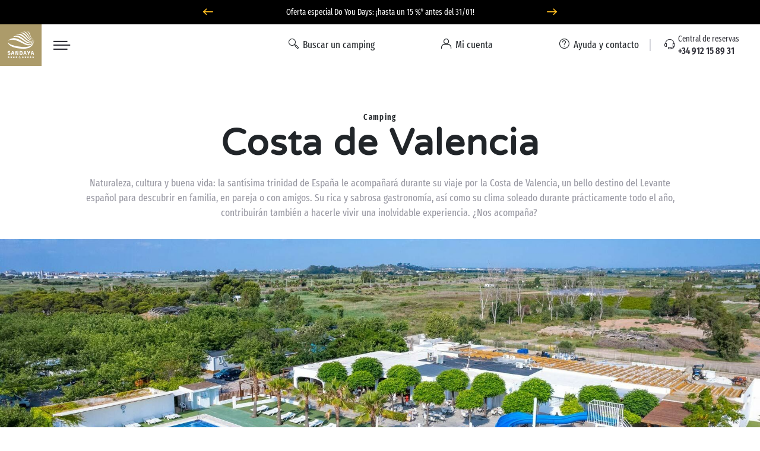

--- FILE ---
content_type: text/html; charset=UTF-8
request_url: https://www.sandaya.es/departamentos/costa-de-valencia
body_size: 51825
content:

<!DOCTYPE html>
<!--[if lt IE 9 ]>
<html class="unsupported-ie ie" lang="es"><![endif]-->
<!--[if IE 9 ]>
<html class="ie ie9" lang="es"><![endif]-->
<!--[if (gt IE 9)|!(IE)]><!-->
<html lang="es" prefix="og: http://ogp.me/ns#" xmlns:hx="http://purl.org/NET/hinclude">
<!--<![endif]-->
<head>
    <script type="text/javascript">
    dataLayer = [];
</script>
                
    
        <meta charset="utf-8"><script type="text/javascript">(window.NREUM||(NREUM={})).init={privacy:{cookies_enabled:true},ajax:{deny_list:[]},session_trace:{sampling_rate:10.0,mode:"FIXED_RATE",enabled:true,error_sampling_rate:100.0},feature_flags:["soft_nav"],performance:{capture_marks:false,capture_detail:false,capture_measures:true},browser_consent_mode:{enabled:false},distributed_tracing:{enabled:true}};(window.NREUM||(NREUM={})).loader_config={agentID:"594459944",accountID:"1767291",trustKey:"1767291",xpid:"VQEBVlRaCRAFXFRVBwIEXlQ=",licenseKey:"f94163b232",applicationID:"585703380",browserID:"594459944"};;/*! For license information please see nr-loader-spa-1.308.0.min.js.LICENSE.txt */
(()=>{var e,t,r={384:(e,t,r)=>{"use strict";r.d(t,{NT:()=>a,US:()=>u,Zm:()=>o,bQ:()=>d,dV:()=>c,pV:()=>l});var n=r(6154),i=r(1863),s=r(1910);const a={beacon:"bam.nr-data.net",errorBeacon:"bam.nr-data.net"};function o(){return n.gm.NREUM||(n.gm.NREUM={}),void 0===n.gm.newrelic&&(n.gm.newrelic=n.gm.NREUM),n.gm.NREUM}function c(){let e=o();return e.o||(e.o={ST:n.gm.setTimeout,SI:n.gm.setImmediate||n.gm.setInterval,CT:n.gm.clearTimeout,XHR:n.gm.XMLHttpRequest,REQ:n.gm.Request,EV:n.gm.Event,PR:n.gm.Promise,MO:n.gm.MutationObserver,FETCH:n.gm.fetch,WS:n.gm.WebSocket},(0,s.i)(...Object.values(e.o))),e}function d(e,t){let r=o();r.initializedAgents??={},t.initializedAt={ms:(0,i.t)(),date:new Date},r.initializedAgents[e]=t}function u(e,t){o()[e]=t}function l(){return function(){let e=o();const t=e.info||{};e.info={beacon:a.beacon,errorBeacon:a.errorBeacon,...t}}(),function(){let e=o();const t=e.init||{};e.init={...t}}(),c(),function(){let e=o();const t=e.loader_config||{};e.loader_config={...t}}(),o()}},782:(e,t,r)=>{"use strict";r.d(t,{T:()=>n});const n=r(860).K7.pageViewTiming},860:(e,t,r)=>{"use strict";r.d(t,{$J:()=>u,K7:()=>c,P3:()=>d,XX:()=>i,Yy:()=>o,df:()=>s,qY:()=>n,v4:()=>a});const n="events",i="jserrors",s="browser/blobs",a="rum",o="browser/logs",c={ajax:"ajax",genericEvents:"generic_events",jserrors:i,logging:"logging",metrics:"metrics",pageAction:"page_action",pageViewEvent:"page_view_event",pageViewTiming:"page_view_timing",sessionReplay:"session_replay",sessionTrace:"session_trace",softNav:"soft_navigations",spa:"spa"},d={[c.pageViewEvent]:1,[c.pageViewTiming]:2,[c.metrics]:3,[c.jserrors]:4,[c.spa]:5,[c.ajax]:6,[c.sessionTrace]:7,[c.softNav]:8,[c.sessionReplay]:9,[c.logging]:10,[c.genericEvents]:11},u={[c.pageViewEvent]:a,[c.pageViewTiming]:n,[c.ajax]:n,[c.spa]:n,[c.softNav]:n,[c.metrics]:i,[c.jserrors]:i,[c.sessionTrace]:s,[c.sessionReplay]:s,[c.logging]:o,[c.genericEvents]:"ins"}},944:(e,t,r)=>{"use strict";r.d(t,{R:()=>i});var n=r(3241);function i(e,t){"function"==typeof console.debug&&(console.debug("New Relic Warning: https://github.com/newrelic/newrelic-browser-agent/blob/main/docs/warning-codes.md#".concat(e),t),(0,n.W)({agentIdentifier:null,drained:null,type:"data",name:"warn",feature:"warn",data:{code:e,secondary:t}}))}},993:(e,t,r)=>{"use strict";r.d(t,{A$:()=>s,ET:()=>a,TZ:()=>o,p_:()=>i});var n=r(860);const i={ERROR:"ERROR",WARN:"WARN",INFO:"INFO",DEBUG:"DEBUG",TRACE:"TRACE"},s={OFF:0,ERROR:1,WARN:2,INFO:3,DEBUG:4,TRACE:5},a="log",o=n.K7.logging},1541:(e,t,r)=>{"use strict";r.d(t,{U:()=>i,f:()=>n});const n={MFE:"MFE",BA:"BA"};function i(e,t){if(2!==t?.harvestEndpointVersion)return{};const r=t.agentRef.runtime.appMetadata.agents[0].entityGuid;return e?{"source.id":e.id,"source.name":e.name,"source.type":e.type,"parent.id":e.parent?.id||r,"parent.type":e.parent?.type||n.BA}:{"entity.guid":r,appId:t.agentRef.info.applicationID}}},1687:(e,t,r)=>{"use strict";r.d(t,{Ak:()=>d,Ze:()=>h,x3:()=>u});var n=r(3241),i=r(7836),s=r(3606),a=r(860),o=r(2646);const c={};function d(e,t){const r={staged:!1,priority:a.P3[t]||0};l(e),c[e].get(t)||c[e].set(t,r)}function u(e,t){e&&c[e]&&(c[e].get(t)&&c[e].delete(t),p(e,t,!1),c[e].size&&f(e))}function l(e){if(!e)throw new Error("agentIdentifier required");c[e]||(c[e]=new Map)}function h(e="",t="feature",r=!1){if(l(e),!e||!c[e].get(t)||r)return p(e,t);c[e].get(t).staged=!0,f(e)}function f(e){const t=Array.from(c[e]);t.every(([e,t])=>t.staged)&&(t.sort((e,t)=>e[1].priority-t[1].priority),t.forEach(([t])=>{c[e].delete(t),p(e,t)}))}function p(e,t,r=!0){const a=e?i.ee.get(e):i.ee,c=s.i.handlers;if(!a.aborted&&a.backlog&&c){if((0,n.W)({agentIdentifier:e,type:"lifecycle",name:"drain",feature:t}),r){const e=a.backlog[t],r=c[t];if(r){for(let t=0;e&&t<e.length;++t)g(e[t],r);Object.entries(r).forEach(([e,t])=>{Object.values(t||{}).forEach(t=>{t[0]?.on&&t[0]?.context()instanceof o.y&&t[0].on(e,t[1])})})}}a.isolatedBacklog||delete c[t],a.backlog[t]=null,a.emit("drain-"+t,[])}}function g(e,t){var r=e[1];Object.values(t[r]||{}).forEach(t=>{var r=e[0];if(t[0]===r){var n=t[1],i=e[3],s=e[2];n.apply(i,s)}})}},1738:(e,t,r)=>{"use strict";r.d(t,{U:()=>f,Y:()=>h});var n=r(3241),i=r(9908),s=r(1863),a=r(944),o=r(5701),c=r(3969),d=r(8362),u=r(860),l=r(4261);function h(e,t,r,s){const h=s||r;!h||h[e]&&h[e]!==d.d.prototype[e]||(h[e]=function(){(0,i.p)(c.xV,["API/"+e+"/called"],void 0,u.K7.metrics,r.ee),(0,n.W)({agentIdentifier:r.agentIdentifier,drained:!!o.B?.[r.agentIdentifier],type:"data",name:"api",feature:l.Pl+e,data:{}});try{return t.apply(this,arguments)}catch(e){(0,a.R)(23,e)}})}function f(e,t,r,n,a){const o=e.info;null===r?delete o.jsAttributes[t]:o.jsAttributes[t]=r,(a||null===r)&&(0,i.p)(l.Pl+n,[(0,s.t)(),t,r],void 0,"session",e.ee)}},1741:(e,t,r)=>{"use strict";r.d(t,{W:()=>s});var n=r(944),i=r(4261);class s{#e(e,...t){if(this[e]!==s.prototype[e])return this[e](...t);(0,n.R)(35,e)}addPageAction(e,t){return this.#e(i.hG,e,t)}register(e){return this.#e(i.eY,e)}recordCustomEvent(e,t){return this.#e(i.fF,e,t)}setPageViewName(e,t){return this.#e(i.Fw,e,t)}setCustomAttribute(e,t,r){return this.#e(i.cD,e,t,r)}noticeError(e,t){return this.#e(i.o5,e,t)}setUserId(e,t=!1){return this.#e(i.Dl,e,t)}setApplicationVersion(e){return this.#e(i.nb,e)}setErrorHandler(e){return this.#e(i.bt,e)}addRelease(e,t){return this.#e(i.k6,e,t)}log(e,t){return this.#e(i.$9,e,t)}start(){return this.#e(i.d3)}finished(e){return this.#e(i.BL,e)}recordReplay(){return this.#e(i.CH)}pauseReplay(){return this.#e(i.Tb)}addToTrace(e){return this.#e(i.U2,e)}setCurrentRouteName(e){return this.#e(i.PA,e)}interaction(e){return this.#e(i.dT,e)}wrapLogger(e,t,r){return this.#e(i.Wb,e,t,r)}measure(e,t){return this.#e(i.V1,e,t)}consent(e){return this.#e(i.Pv,e)}}},1863:(e,t,r)=>{"use strict";function n(){return Math.floor(performance.now())}r.d(t,{t:()=>n})},1910:(e,t,r)=>{"use strict";r.d(t,{i:()=>s});var n=r(944);const i=new Map;function s(...e){return e.every(e=>{if(i.has(e))return i.get(e);const t="function"==typeof e?e.toString():"",r=t.includes("[native code]"),s=t.includes("nrWrapper");return r||s||(0,n.R)(64,e?.name||t),i.set(e,r),r})}},2555:(e,t,r)=>{"use strict";r.d(t,{D:()=>o,f:()=>a});var n=r(384),i=r(8122);const s={beacon:n.NT.beacon,errorBeacon:n.NT.errorBeacon,licenseKey:void 0,applicationID:void 0,sa:void 0,queueTime:void 0,applicationTime:void 0,ttGuid:void 0,user:void 0,account:void 0,product:void 0,extra:void 0,jsAttributes:{},userAttributes:void 0,atts:void 0,transactionName:void 0,tNamePlain:void 0};function a(e){try{return!!e.licenseKey&&!!e.errorBeacon&&!!e.applicationID}catch(e){return!1}}const o=e=>(0,i.a)(e,s)},2614:(e,t,r)=>{"use strict";r.d(t,{BB:()=>a,H3:()=>n,g:()=>d,iL:()=>c,tS:()=>o,uh:()=>i,wk:()=>s});const n="NRBA",i="SESSION",s=144e5,a=18e5,o={STARTED:"session-started",PAUSE:"session-pause",RESET:"session-reset",RESUME:"session-resume",UPDATE:"session-update"},c={SAME_TAB:"same-tab",CROSS_TAB:"cross-tab"},d={OFF:0,FULL:1,ERROR:2}},2646:(e,t,r)=>{"use strict";r.d(t,{y:()=>n});class n{constructor(e){this.contextId=e}}},2843:(e,t,r)=>{"use strict";r.d(t,{G:()=>s,u:()=>i});var n=r(3878);function i(e,t=!1,r,i){(0,n.DD)("visibilitychange",function(){if(t)return void("hidden"===document.visibilityState&&e());e(document.visibilityState)},r,i)}function s(e,t,r){(0,n.sp)("pagehide",e,t,r)}},3241:(e,t,r)=>{"use strict";r.d(t,{W:()=>s});var n=r(6154);const i="newrelic";function s(e={}){try{n.gm.dispatchEvent(new CustomEvent(i,{detail:e}))}catch(e){}}},3304:(e,t,r)=>{"use strict";r.d(t,{A:()=>s});var n=r(7836);const i=()=>{const e=new WeakSet;return(t,r)=>{if("object"==typeof r&&null!==r){if(e.has(r))return;e.add(r)}return r}};function s(e){try{return JSON.stringify(e,i())??""}catch(e){try{n.ee.emit("internal-error",[e])}catch(e){}return""}}},3333:(e,t,r)=>{"use strict";r.d(t,{$v:()=>u,TZ:()=>n,Xh:()=>c,Zp:()=>i,kd:()=>d,mq:()=>o,nf:()=>a,qN:()=>s});const n=r(860).K7.genericEvents,i=["auxclick","click","copy","keydown","paste","scrollend"],s=["focus","blur"],a=4,o=1e3,c=2e3,d=["PageAction","UserAction","BrowserPerformance"],u={RESOURCES:"experimental.resources",REGISTER:"register"}},3434:(e,t,r)=>{"use strict";r.d(t,{Jt:()=>s,YM:()=>d});var n=r(7836),i=r(5607);const s="nr@original:".concat(i.W),a=50;var o=Object.prototype.hasOwnProperty,c=!1;function d(e,t){return e||(e=n.ee),r.inPlace=function(e,t,n,i,s){n||(n="");const a="-"===n.charAt(0);for(let o=0;o<t.length;o++){const c=t[o],d=e[c];l(d)||(e[c]=r(d,a?c+n:n,i,c,s))}},r.flag=s,r;function r(t,r,n,c,d){return l(t)?t:(r||(r=""),nrWrapper[s]=t,function(e,t,r){if(Object.defineProperty&&Object.keys)try{return Object.keys(e).forEach(function(r){Object.defineProperty(t,r,{get:function(){return e[r]},set:function(t){return e[r]=t,t}})}),t}catch(e){u([e],r)}for(var n in e)o.call(e,n)&&(t[n]=e[n])}(t,nrWrapper,e),nrWrapper);function nrWrapper(){var s,o,l,h;let f;try{o=this,s=[...arguments],l="function"==typeof n?n(s,o):n||{}}catch(t){u([t,"",[s,o,c],l],e)}i(r+"start",[s,o,c],l,d);const p=performance.now();let g;try{return h=t.apply(o,s),g=performance.now(),h}catch(e){throw g=performance.now(),i(r+"err",[s,o,e],l,d),f=e,f}finally{const e=g-p,t={start:p,end:g,duration:e,isLongTask:e>=a,methodName:c,thrownError:f};t.isLongTask&&i("long-task",[t,o],l,d),i(r+"end",[s,o,h],l,d)}}}function i(r,n,i,s){if(!c||t){var a=c;c=!0;try{e.emit(r,n,i,t,s)}catch(t){u([t,r,n,i],e)}c=a}}}function u(e,t){t||(t=n.ee);try{t.emit("internal-error",e)}catch(e){}}function l(e){return!(e&&"function"==typeof e&&e.apply&&!e[s])}},3606:(e,t,r)=>{"use strict";r.d(t,{i:()=>s});var n=r(9908);s.on=a;var i=s.handlers={};function s(e,t,r,s){a(s||n.d,i,e,t,r)}function a(e,t,r,i,s){s||(s="feature"),e||(e=n.d);var a=t[s]=t[s]||{};(a[r]=a[r]||[]).push([e,i])}},3738:(e,t,r)=>{"use strict";r.d(t,{He:()=>i,Kp:()=>o,Lc:()=>d,Rz:()=>u,TZ:()=>n,bD:()=>s,d3:()=>a,jx:()=>l,sl:()=>h,uP:()=>c});const n=r(860).K7.sessionTrace,i="bstResource",s="resource",a="-start",o="-end",c="fn"+a,d="fn"+o,u="pushState",l=1e3,h=3e4},3785:(e,t,r)=>{"use strict";r.d(t,{R:()=>c,b:()=>d});var n=r(9908),i=r(1863),s=r(860),a=r(3969),o=r(993);function c(e,t,r={},c=o.p_.INFO,d=!0,u,l=(0,i.t)()){(0,n.p)(a.xV,["API/logging/".concat(c.toLowerCase(),"/called")],void 0,s.K7.metrics,e),(0,n.p)(o.ET,[l,t,r,c,d,u],void 0,s.K7.logging,e)}function d(e){return"string"==typeof e&&Object.values(o.p_).some(t=>t===e.toUpperCase().trim())}},3878:(e,t,r)=>{"use strict";function n(e,t){return{capture:e,passive:!1,signal:t}}function i(e,t,r=!1,i){window.addEventListener(e,t,n(r,i))}function s(e,t,r=!1,i){document.addEventListener(e,t,n(r,i))}r.d(t,{DD:()=>s,jT:()=>n,sp:()=>i})},3962:(e,t,r)=>{"use strict";r.d(t,{AM:()=>a,O2:()=>l,OV:()=>s,Qu:()=>h,TZ:()=>c,ih:()=>f,pP:()=>o,t1:()=>u,tC:()=>i,wD:()=>d});var n=r(860);const i=["click","keydown","submit"],s="popstate",a="api",o="initialPageLoad",c=n.K7.softNav,d=5e3,u=500,l={INITIAL_PAGE_LOAD:"",ROUTE_CHANGE:1,UNSPECIFIED:2},h={INTERACTION:1,AJAX:2,CUSTOM_END:3,CUSTOM_TRACER:4},f={IP:"in progress",PF:"pending finish",FIN:"finished",CAN:"cancelled"}},3969:(e,t,r)=>{"use strict";r.d(t,{TZ:()=>n,XG:()=>o,rs:()=>i,xV:()=>a,z_:()=>s});const n=r(860).K7.metrics,i="sm",s="cm",a="storeSupportabilityMetrics",o="storeEventMetrics"},4234:(e,t,r)=>{"use strict";r.d(t,{W:()=>s});var n=r(7836),i=r(1687);class s{constructor(e,t){this.agentIdentifier=e,this.ee=n.ee.get(e),this.featureName=t,this.blocked=!1}deregisterDrain(){(0,i.x3)(this.agentIdentifier,this.featureName)}}},4261:(e,t,r)=>{"use strict";r.d(t,{$9:()=>u,BL:()=>c,CH:()=>p,Dl:()=>R,Fw:()=>w,PA:()=>v,Pl:()=>n,Pv:()=>A,Tb:()=>h,U2:()=>a,V1:()=>E,Wb:()=>T,bt:()=>y,cD:()=>b,d3:()=>x,dT:()=>d,eY:()=>g,fF:()=>f,hG:()=>s,hw:()=>i,k6:()=>o,nb:()=>m,o5:()=>l});const n="api-",i=n+"ixn-",s="addPageAction",a="addToTrace",o="addRelease",c="finished",d="interaction",u="log",l="noticeError",h="pauseReplay",f="recordCustomEvent",p="recordReplay",g="register",m="setApplicationVersion",v="setCurrentRouteName",b="setCustomAttribute",y="setErrorHandler",w="setPageViewName",R="setUserId",x="start",T="wrapLogger",E="measure",A="consent"},5205:(e,t,r)=>{"use strict";r.d(t,{j:()=>S});var n=r(384),i=r(1741);var s=r(2555),a=r(3333);const o=e=>{if(!e||"string"!=typeof e)return!1;try{document.createDocumentFragment().querySelector(e)}catch{return!1}return!0};var c=r(2614),d=r(944),u=r(8122);const l="[data-nr-mask]",h=e=>(0,u.a)(e,(()=>{const e={feature_flags:[],experimental:{allow_registered_children:!1,resources:!1},mask_selector:"*",block_selector:"[data-nr-block]",mask_input_options:{color:!1,date:!1,"datetime-local":!1,email:!1,month:!1,number:!1,range:!1,search:!1,tel:!1,text:!1,time:!1,url:!1,week:!1,textarea:!1,select:!1,password:!0}};return{ajax:{deny_list:void 0,block_internal:!0,enabled:!0,autoStart:!0},api:{get allow_registered_children(){return e.feature_flags.includes(a.$v.REGISTER)||e.experimental.allow_registered_children},set allow_registered_children(t){e.experimental.allow_registered_children=t},duplicate_registered_data:!1},browser_consent_mode:{enabled:!1},distributed_tracing:{enabled:void 0,exclude_newrelic_header:void 0,cors_use_newrelic_header:void 0,cors_use_tracecontext_headers:void 0,allowed_origins:void 0},get feature_flags(){return e.feature_flags},set feature_flags(t){e.feature_flags=t},generic_events:{enabled:!0,autoStart:!0},harvest:{interval:30},jserrors:{enabled:!0,autoStart:!0},logging:{enabled:!0,autoStart:!0},metrics:{enabled:!0,autoStart:!0},obfuscate:void 0,page_action:{enabled:!0},page_view_event:{enabled:!0,autoStart:!0},page_view_timing:{enabled:!0,autoStart:!0},performance:{capture_marks:!1,capture_measures:!1,capture_detail:!0,resources:{get enabled(){return e.feature_flags.includes(a.$v.RESOURCES)||e.experimental.resources},set enabled(t){e.experimental.resources=t},asset_types:[],first_party_domains:[],ignore_newrelic:!0}},privacy:{cookies_enabled:!0},proxy:{assets:void 0,beacon:void 0},session:{expiresMs:c.wk,inactiveMs:c.BB},session_replay:{autoStart:!0,enabled:!1,preload:!1,sampling_rate:10,error_sampling_rate:100,collect_fonts:!1,inline_images:!1,fix_stylesheets:!0,mask_all_inputs:!0,get mask_text_selector(){return e.mask_selector},set mask_text_selector(t){o(t)?e.mask_selector="".concat(t,",").concat(l):""===t||null===t?e.mask_selector=l:(0,d.R)(5,t)},get block_class(){return"nr-block"},get ignore_class(){return"nr-ignore"},get mask_text_class(){return"nr-mask"},get block_selector(){return e.block_selector},set block_selector(t){o(t)?e.block_selector+=",".concat(t):""!==t&&(0,d.R)(6,t)},get mask_input_options(){return e.mask_input_options},set mask_input_options(t){t&&"object"==typeof t?e.mask_input_options={...t,password:!0}:(0,d.R)(7,t)}},session_trace:{enabled:!0,autoStart:!0},soft_navigations:{enabled:!0,autoStart:!0},spa:{enabled:!0,autoStart:!0},ssl:void 0,user_actions:{enabled:!0,elementAttributes:["id","className","tagName","type"]}}})());var f=r(6154),p=r(9324);let g=0;const m={buildEnv:p.F3,distMethod:p.Xs,version:p.xv,originTime:f.WN},v={consented:!1},b={appMetadata:{},get consented(){return this.session?.state?.consent||v.consented},set consented(e){v.consented=e},customTransaction:void 0,denyList:void 0,disabled:!1,harvester:void 0,isolatedBacklog:!1,isRecording:!1,loaderType:void 0,maxBytes:3e4,obfuscator:void 0,onerror:void 0,ptid:void 0,releaseIds:{},session:void 0,timeKeeper:void 0,registeredEntities:[],jsAttributesMetadata:{bytes:0},get harvestCount(){return++g}},y=e=>{const t=(0,u.a)(e,b),r=Object.keys(m).reduce((e,t)=>(e[t]={value:m[t],writable:!1,configurable:!0,enumerable:!0},e),{});return Object.defineProperties(t,r)};var w=r(5701);const R=e=>{const t=e.startsWith("http");e+="/",r.p=t?e:"https://"+e};var x=r(7836),T=r(3241);const E={accountID:void 0,trustKey:void 0,agentID:void 0,licenseKey:void 0,applicationID:void 0,xpid:void 0},A=e=>(0,u.a)(e,E),_=new Set;function S(e,t={},r,a){let{init:o,info:c,loader_config:d,runtime:u={},exposed:l=!0}=t;if(!c){const e=(0,n.pV)();o=e.init,c=e.info,d=e.loader_config}e.init=h(o||{}),e.loader_config=A(d||{}),c.jsAttributes??={},f.bv&&(c.jsAttributes.isWorker=!0),e.info=(0,s.D)(c);const p=e.init,g=[c.beacon,c.errorBeacon];_.has(e.agentIdentifier)||(p.proxy.assets&&(R(p.proxy.assets),g.push(p.proxy.assets)),p.proxy.beacon&&g.push(p.proxy.beacon),e.beacons=[...g],function(e){const t=(0,n.pV)();Object.getOwnPropertyNames(i.W.prototype).forEach(r=>{const n=i.W.prototype[r];if("function"!=typeof n||"constructor"===n)return;let s=t[r];e[r]&&!1!==e.exposed&&"micro-agent"!==e.runtime?.loaderType&&(t[r]=(...t)=>{const n=e[r](...t);return s?s(...t):n})})}(e),(0,n.US)("activatedFeatures",w.B)),u.denyList=[...p.ajax.deny_list||[],...p.ajax.block_internal?g:[]],u.ptid=e.agentIdentifier,u.loaderType=r,e.runtime=y(u),_.has(e.agentIdentifier)||(e.ee=x.ee.get(e.agentIdentifier),e.exposed=l,(0,T.W)({agentIdentifier:e.agentIdentifier,drained:!!w.B?.[e.agentIdentifier],type:"lifecycle",name:"initialize",feature:void 0,data:e.config})),_.add(e.agentIdentifier)}},5270:(e,t,r)=>{"use strict";r.d(t,{Aw:()=>a,SR:()=>s,rF:()=>o});var n=r(384),i=r(7767);function s(e){return!!(0,n.dV)().o.MO&&(0,i.V)(e)&&!0===e?.session_trace.enabled}function a(e){return!0===e?.session_replay.preload&&s(e)}function o(e,t){try{if("string"==typeof t?.type){if("password"===t.type.toLowerCase())return"*".repeat(e?.length||0);if(void 0!==t?.dataset?.nrUnmask||t?.classList?.contains("nr-unmask"))return e}}catch(e){}return"string"==typeof e?e.replace(/[\S]/g,"*"):"*".repeat(e?.length||0)}},5289:(e,t,r)=>{"use strict";r.d(t,{GG:()=>a,Qr:()=>c,sB:()=>o});var n=r(3878),i=r(6389);function s(){return"undefined"==typeof document||"complete"===document.readyState}function a(e,t){if(s())return e();const r=(0,i.J)(e),a=setInterval(()=>{s()&&(clearInterval(a),r())},500);(0,n.sp)("load",r,t)}function o(e){if(s())return e();(0,n.DD)("DOMContentLoaded",e)}function c(e){if(s())return e();(0,n.sp)("popstate",e)}},5607:(e,t,r)=>{"use strict";r.d(t,{W:()=>n});const n=(0,r(9566).bz)()},5701:(e,t,r)=>{"use strict";r.d(t,{B:()=>s,t:()=>a});var n=r(3241);const i=new Set,s={};function a(e,t){const r=t.agentIdentifier;s[r]??={},e&&"object"==typeof e&&(i.has(r)||(t.ee.emit("rumresp",[e]),s[r]=e,i.add(r),(0,n.W)({agentIdentifier:r,loaded:!0,drained:!0,type:"lifecycle",name:"load",feature:void 0,data:e})))}},6154:(e,t,r)=>{"use strict";r.d(t,{OF:()=>d,RI:()=>i,WN:()=>h,bv:()=>s,eN:()=>f,gm:()=>a,lR:()=>l,m:()=>c,mw:()=>o,sb:()=>u});var n=r(1863);const i="undefined"!=typeof window&&!!window.document,s="undefined"!=typeof WorkerGlobalScope&&("undefined"!=typeof self&&self instanceof WorkerGlobalScope&&self.navigator instanceof WorkerNavigator||"undefined"!=typeof globalThis&&globalThis instanceof WorkerGlobalScope&&globalThis.navigator instanceof WorkerNavigator),a=i?window:"undefined"!=typeof WorkerGlobalScope&&("undefined"!=typeof self&&self instanceof WorkerGlobalScope&&self||"undefined"!=typeof globalThis&&globalThis instanceof WorkerGlobalScope&&globalThis),o=Boolean("hidden"===a?.document?.visibilityState),c=""+a?.location,d=/iPad|iPhone|iPod/.test(a.navigator?.userAgent),u=d&&"undefined"==typeof SharedWorker,l=(()=>{const e=a.navigator?.userAgent?.match(/Firefox[/\s](\d+\.\d+)/);return Array.isArray(e)&&e.length>=2?+e[1]:0})(),h=Date.now()-(0,n.t)(),f=()=>"undefined"!=typeof PerformanceNavigationTiming&&a?.performance?.getEntriesByType("navigation")?.[0]?.responseStart},6344:(e,t,r)=>{"use strict";r.d(t,{BB:()=>u,Qb:()=>l,TZ:()=>i,Ug:()=>a,Vh:()=>s,_s:()=>o,bc:()=>d,yP:()=>c});var n=r(2614);const i=r(860).K7.sessionReplay,s="errorDuringReplay",a=.12,o={DomContentLoaded:0,Load:1,FullSnapshot:2,IncrementalSnapshot:3,Meta:4,Custom:5},c={[n.g.ERROR]:15e3,[n.g.FULL]:3e5,[n.g.OFF]:0},d={RESET:{message:"Session was reset",sm:"Reset"},IMPORT:{message:"Recorder failed to import",sm:"Import"},TOO_MANY:{message:"429: Too Many Requests",sm:"Too-Many"},TOO_BIG:{message:"Payload was too large",sm:"Too-Big"},CROSS_TAB:{message:"Session Entity was set to OFF on another tab",sm:"Cross-Tab"},ENTITLEMENTS:{message:"Session Replay is not allowed and will not be started",sm:"Entitlement"}},u=5e3,l={API:"api",RESUME:"resume",SWITCH_TO_FULL:"switchToFull",INITIALIZE:"initialize",PRELOAD:"preload"}},6389:(e,t,r)=>{"use strict";function n(e,t=500,r={}){const n=r?.leading||!1;let i;return(...r)=>{n&&void 0===i&&(e.apply(this,r),i=setTimeout(()=>{i=clearTimeout(i)},t)),n||(clearTimeout(i),i=setTimeout(()=>{e.apply(this,r)},t))}}function i(e){let t=!1;return(...r)=>{t||(t=!0,e.apply(this,r))}}r.d(t,{J:()=>i,s:()=>n})},6630:(e,t,r)=>{"use strict";r.d(t,{T:()=>n});const n=r(860).K7.pageViewEvent},6774:(e,t,r)=>{"use strict";r.d(t,{T:()=>n});const n=r(860).K7.jserrors},7295:(e,t,r)=>{"use strict";r.d(t,{Xv:()=>a,gX:()=>i,iW:()=>s});var n=[];function i(e){if(!e||s(e))return!1;if(0===n.length)return!0;if("*"===n[0].hostname)return!1;for(var t=0;t<n.length;t++){var r=n[t];if(r.hostname.test(e.hostname)&&r.pathname.test(e.pathname))return!1}return!0}function s(e){return void 0===e.hostname}function a(e){if(n=[],e&&e.length)for(var t=0;t<e.length;t++){let r=e[t];if(!r)continue;if("*"===r)return void(n=[{hostname:"*"}]);0===r.indexOf("http://")?r=r.substring(7):0===r.indexOf("https://")&&(r=r.substring(8));const i=r.indexOf("/");let s,a;i>0?(s=r.substring(0,i),a=r.substring(i)):(s=r,a="*");let[c]=s.split(":");n.push({hostname:o(c),pathname:o(a,!0)})}}function o(e,t=!1){const r=e.replace(/[.+?^${}()|[\]\\]/g,e=>"\\"+e).replace(/\*/g,".*?");return new RegExp((t?"^":"")+r+"$")}},7485:(e,t,r)=>{"use strict";r.d(t,{D:()=>i});var n=r(6154);function i(e){if(0===(e||"").indexOf("data:"))return{protocol:"data"};try{const t=new URL(e,location.href),r={port:t.port,hostname:t.hostname,pathname:t.pathname,search:t.search,protocol:t.protocol.slice(0,t.protocol.indexOf(":")),sameOrigin:t.protocol===n.gm?.location?.protocol&&t.host===n.gm?.location?.host};return r.port&&""!==r.port||("http:"===t.protocol&&(r.port="80"),"https:"===t.protocol&&(r.port="443")),r.pathname&&""!==r.pathname?r.pathname.startsWith("/")||(r.pathname="/".concat(r.pathname)):r.pathname="/",r}catch(e){return{}}}},7699:(e,t,r)=>{"use strict";r.d(t,{It:()=>s,KC:()=>o,No:()=>i,qh:()=>a});var n=r(860);const i=16e3,s=1e6,a="SESSION_ERROR",o={[n.K7.logging]:!0,[n.K7.genericEvents]:!1,[n.K7.jserrors]:!1,[n.K7.ajax]:!1}},7767:(e,t,r)=>{"use strict";r.d(t,{V:()=>i});var n=r(6154);const i=e=>n.RI&&!0===e?.privacy.cookies_enabled},7836:(e,t,r)=>{"use strict";r.d(t,{P:()=>o,ee:()=>c});var n=r(384),i=r(8990),s=r(2646),a=r(5607);const o="nr@context:".concat(a.W),c=function e(t,r){var n={},a={},u={},l=!1;try{l=16===r.length&&d.initializedAgents?.[r]?.runtime.isolatedBacklog}catch(e){}var h={on:p,addEventListener:p,removeEventListener:function(e,t){var r=n[e];if(!r)return;for(var i=0;i<r.length;i++)r[i]===t&&r.splice(i,1)},emit:function(e,r,n,i,s){!1!==s&&(s=!0);if(c.aborted&&!i)return;t&&s&&t.emit(e,r,n);var o=f(n);g(e).forEach(e=>{e.apply(o,r)});var d=v()[a[e]];d&&d.push([h,e,r,o]);return o},get:m,listeners:g,context:f,buffer:function(e,t){const r=v();if(t=t||"feature",h.aborted)return;Object.entries(e||{}).forEach(([e,n])=>{a[n]=t,t in r||(r[t]=[])})},abort:function(){h._aborted=!0,Object.keys(h.backlog).forEach(e=>{delete h.backlog[e]})},isBuffering:function(e){return!!v()[a[e]]},debugId:r,backlog:l?{}:t&&"object"==typeof t.backlog?t.backlog:{},isolatedBacklog:l};return Object.defineProperty(h,"aborted",{get:()=>{let e=h._aborted||!1;return e||(t&&(e=t.aborted),e)}}),h;function f(e){return e&&e instanceof s.y?e:e?(0,i.I)(e,o,()=>new s.y(o)):new s.y(o)}function p(e,t){n[e]=g(e).concat(t)}function g(e){return n[e]||[]}function m(t){return u[t]=u[t]||e(h,t)}function v(){return h.backlog}}(void 0,"globalEE"),d=(0,n.Zm)();d.ee||(d.ee=c)},8122:(e,t,r)=>{"use strict";r.d(t,{a:()=>i});var n=r(944);function i(e,t){try{if(!e||"object"!=typeof e)return(0,n.R)(3);if(!t||"object"!=typeof t)return(0,n.R)(4);const r=Object.create(Object.getPrototypeOf(t),Object.getOwnPropertyDescriptors(t)),s=0===Object.keys(r).length?e:r;for(let a in s)if(void 0!==e[a])try{if(null===e[a]){r[a]=null;continue}Array.isArray(e[a])&&Array.isArray(t[a])?r[a]=Array.from(new Set([...e[a],...t[a]])):"object"==typeof e[a]&&"object"==typeof t[a]?r[a]=i(e[a],t[a]):r[a]=e[a]}catch(e){r[a]||(0,n.R)(1,e)}return r}catch(e){(0,n.R)(2,e)}}},8139:(e,t,r)=>{"use strict";r.d(t,{u:()=>h});var n=r(7836),i=r(3434),s=r(8990),a=r(6154);const o={},c=a.gm.XMLHttpRequest,d="addEventListener",u="removeEventListener",l="nr@wrapped:".concat(n.P);function h(e){var t=function(e){return(e||n.ee).get("events")}(e);if(o[t.debugId]++)return t;o[t.debugId]=1;var r=(0,i.YM)(t,!0);function h(e){r.inPlace(e,[d,u],"-",p)}function p(e,t){return e[1]}return"getPrototypeOf"in Object&&(a.RI&&f(document,h),c&&f(c.prototype,h),f(a.gm,h)),t.on(d+"-start",function(e,t){var n=e[1];if(null!==n&&("function"==typeof n||"object"==typeof n)&&"newrelic"!==e[0]){var i=(0,s.I)(n,l,function(){var e={object:function(){if("function"!=typeof n.handleEvent)return;return n.handleEvent.apply(n,arguments)},function:n}[typeof n];return e?r(e,"fn-",null,e.name||"anonymous"):n});this.wrapped=e[1]=i}}),t.on(u+"-start",function(e){e[1]=this.wrapped||e[1]}),t}function f(e,t,...r){let n=e;for(;"object"==typeof n&&!Object.prototype.hasOwnProperty.call(n,d);)n=Object.getPrototypeOf(n);n&&t(n,...r)}},8362:(e,t,r)=>{"use strict";r.d(t,{d:()=>s});var n=r(9566),i=r(1741);class s extends i.W{agentIdentifier=(0,n.LA)(16)}},8374:(e,t,r)=>{r.nc=(()=>{try{return document?.currentScript?.nonce}catch(e){}return""})()},8990:(e,t,r)=>{"use strict";r.d(t,{I:()=>i});var n=Object.prototype.hasOwnProperty;function i(e,t,r){if(n.call(e,t))return e[t];var i=r();if(Object.defineProperty&&Object.keys)try{return Object.defineProperty(e,t,{value:i,writable:!0,enumerable:!1}),i}catch(e){}return e[t]=i,i}},9119:(e,t,r)=>{"use strict";r.d(t,{L:()=>s});var n=/([^?#]*)[^#]*(#[^?]*|$).*/,i=/([^?#]*)().*/;function s(e,t){return e?e.replace(t?n:i,"$1$2"):e}},9300:(e,t,r)=>{"use strict";r.d(t,{T:()=>n});const n=r(860).K7.ajax},9324:(e,t,r)=>{"use strict";r.d(t,{AJ:()=>a,F3:()=>i,Xs:()=>s,Yq:()=>o,xv:()=>n});const n="1.308.0",i="PROD",s="CDN",a="@newrelic/rrweb",o="1.0.1"},9566:(e,t,r)=>{"use strict";r.d(t,{LA:()=>o,ZF:()=>c,bz:()=>a,el:()=>d});var n=r(6154);const i="xxxxxxxx-xxxx-4xxx-yxxx-xxxxxxxxxxxx";function s(e,t){return e?15&e[t]:16*Math.random()|0}function a(){const e=n.gm?.crypto||n.gm?.msCrypto;let t,r=0;return e&&e.getRandomValues&&(t=e.getRandomValues(new Uint8Array(30))),i.split("").map(e=>"x"===e?s(t,r++).toString(16):"y"===e?(3&s()|8).toString(16):e).join("")}function o(e){const t=n.gm?.crypto||n.gm?.msCrypto;let r,i=0;t&&t.getRandomValues&&(r=t.getRandomValues(new Uint8Array(e)));const a=[];for(var o=0;o<e;o++)a.push(s(r,i++).toString(16));return a.join("")}function c(){return o(16)}function d(){return o(32)}},9908:(e,t,r)=>{"use strict";r.d(t,{d:()=>n,p:()=>i});var n=r(7836).ee.get("handle");function i(e,t,r,i,s){s?(s.buffer([e],i),s.emit(e,t,r)):(n.buffer([e],i),n.emit(e,t,r))}}},n={};function i(e){var t=n[e];if(void 0!==t)return t.exports;var s=n[e]={exports:{}};return r[e](s,s.exports,i),s.exports}i.m=r,i.d=(e,t)=>{for(var r in t)i.o(t,r)&&!i.o(e,r)&&Object.defineProperty(e,r,{enumerable:!0,get:t[r]})},i.f={},i.e=e=>Promise.all(Object.keys(i.f).reduce((t,r)=>(i.f[r](e,t),t),[])),i.u=e=>({212:"nr-spa-compressor",249:"nr-spa-recorder",478:"nr-spa"}[e]+"-1.308.0.min.js"),i.o=(e,t)=>Object.prototype.hasOwnProperty.call(e,t),e={},t="NRBA-1.308.0.PROD:",i.l=(r,n,s,a)=>{if(e[r])e[r].push(n);else{var o,c;if(void 0!==s)for(var d=document.getElementsByTagName("script"),u=0;u<d.length;u++){var l=d[u];if(l.getAttribute("src")==r||l.getAttribute("data-webpack")==t+s){o=l;break}}if(!o){c=!0;var h={478:"sha512-RSfSVnmHk59T/uIPbdSE0LPeqcEdF4/+XhfJdBuccH5rYMOEZDhFdtnh6X6nJk7hGpzHd9Ujhsy7lZEz/ORYCQ==",249:"sha512-ehJXhmntm85NSqW4MkhfQqmeKFulra3klDyY0OPDUE+sQ3GokHlPh1pmAzuNy//3j4ac6lzIbmXLvGQBMYmrkg==",212:"sha512-B9h4CR46ndKRgMBcK+j67uSR2RCnJfGefU+A7FrgR/k42ovXy5x/MAVFiSvFxuVeEk/pNLgvYGMp1cBSK/G6Fg=="};(o=document.createElement("script")).charset="utf-8",i.nc&&o.setAttribute("nonce",i.nc),o.setAttribute("data-webpack",t+s),o.src=r,0!==o.src.indexOf(window.location.origin+"/")&&(o.crossOrigin="anonymous"),h[a]&&(o.integrity=h[a])}e[r]=[n];var f=(t,n)=>{o.onerror=o.onload=null,clearTimeout(p);var i=e[r];if(delete e[r],o.parentNode&&o.parentNode.removeChild(o),i&&i.forEach(e=>e(n)),t)return t(n)},p=setTimeout(f.bind(null,void 0,{type:"timeout",target:o}),12e4);o.onerror=f.bind(null,o.onerror),o.onload=f.bind(null,o.onload),c&&document.head.appendChild(o)}},i.r=e=>{"undefined"!=typeof Symbol&&Symbol.toStringTag&&Object.defineProperty(e,Symbol.toStringTag,{value:"Module"}),Object.defineProperty(e,"__esModule",{value:!0})},i.p="https://js-agent.newrelic.com/",(()=>{var e={38:0,788:0};i.f.j=(t,r)=>{var n=i.o(e,t)?e[t]:void 0;if(0!==n)if(n)r.push(n[2]);else{var s=new Promise((r,i)=>n=e[t]=[r,i]);r.push(n[2]=s);var a=i.p+i.u(t),o=new Error;i.l(a,r=>{if(i.o(e,t)&&(0!==(n=e[t])&&(e[t]=void 0),n)){var s=r&&("load"===r.type?"missing":r.type),a=r&&r.target&&r.target.src;o.message="Loading chunk "+t+" failed: ("+s+": "+a+")",o.name="ChunkLoadError",o.type=s,o.request=a,n[1](o)}},"chunk-"+t,t)}};var t=(t,r)=>{var n,s,[a,o,c]=r,d=0;if(a.some(t=>0!==e[t])){for(n in o)i.o(o,n)&&(i.m[n]=o[n]);if(c)c(i)}for(t&&t(r);d<a.length;d++)s=a[d],i.o(e,s)&&e[s]&&e[s][0](),e[s]=0},r=self["webpackChunk:NRBA-1.308.0.PROD"]=self["webpackChunk:NRBA-1.308.0.PROD"]||[];r.forEach(t.bind(null,0)),r.push=t.bind(null,r.push.bind(r))})(),(()=>{"use strict";i(8374);var e=i(8362),t=i(860);const r=Object.values(t.K7);var n=i(5205);var s=i(9908),a=i(1863),o=i(4261),c=i(1738);var d=i(1687),u=i(4234),l=i(5289),h=i(6154),f=i(944),p=i(5270),g=i(7767),m=i(6389),v=i(7699);class b extends u.W{constructor(e,t){super(e.agentIdentifier,t),this.agentRef=e,this.abortHandler=void 0,this.featAggregate=void 0,this.loadedSuccessfully=void 0,this.onAggregateImported=new Promise(e=>{this.loadedSuccessfully=e}),this.deferred=Promise.resolve(),!1===e.init[this.featureName].autoStart?this.deferred=new Promise((t,r)=>{this.ee.on("manual-start-all",(0,m.J)(()=>{(0,d.Ak)(e.agentIdentifier,this.featureName),t()}))}):(0,d.Ak)(e.agentIdentifier,t)}importAggregator(e,t,r={}){if(this.featAggregate)return;const n=async()=>{let n;await this.deferred;try{if((0,g.V)(e.init)){const{setupAgentSession:t}=await i.e(478).then(i.bind(i,8766));n=t(e)}}catch(e){(0,f.R)(20,e),this.ee.emit("internal-error",[e]),(0,s.p)(v.qh,[e],void 0,this.featureName,this.ee)}try{if(!this.#t(this.featureName,n,e.init))return(0,d.Ze)(this.agentIdentifier,this.featureName),void this.loadedSuccessfully(!1);const{Aggregate:i}=await t();this.featAggregate=new i(e,r),e.runtime.harvester.initializedAggregates.push(this.featAggregate),this.loadedSuccessfully(!0)}catch(e){(0,f.R)(34,e),this.abortHandler?.(),(0,d.Ze)(this.agentIdentifier,this.featureName,!0),this.loadedSuccessfully(!1),this.ee&&this.ee.abort()}};h.RI?(0,l.GG)(()=>n(),!0):n()}#t(e,r,n){if(this.blocked)return!1;switch(e){case t.K7.sessionReplay:return(0,p.SR)(n)&&!!r;case t.K7.sessionTrace:return!!r;default:return!0}}}var y=i(6630),w=i(2614),R=i(3241);class x extends b{static featureName=y.T;constructor(e){var t;super(e,y.T),this.setupInspectionEvents(e.agentIdentifier),t=e,(0,c.Y)(o.Fw,function(e,r){"string"==typeof e&&("/"!==e.charAt(0)&&(e="/"+e),t.runtime.customTransaction=(r||"http://custom.transaction")+e,(0,s.p)(o.Pl+o.Fw,[(0,a.t)()],void 0,void 0,t.ee))},t),this.importAggregator(e,()=>i.e(478).then(i.bind(i,2467)))}setupInspectionEvents(e){const t=(t,r)=>{t&&(0,R.W)({agentIdentifier:e,timeStamp:t.timeStamp,loaded:"complete"===t.target.readyState,type:"window",name:r,data:t.target.location+""})};(0,l.sB)(e=>{t(e,"DOMContentLoaded")}),(0,l.GG)(e=>{t(e,"load")}),(0,l.Qr)(e=>{t(e,"navigate")}),this.ee.on(w.tS.UPDATE,(t,r)=>{(0,R.W)({agentIdentifier:e,type:"lifecycle",name:"session",data:r})})}}var T=i(384);class E extends e.d{constructor(e){var t;(super(),h.gm)?(this.features={},(0,T.bQ)(this.agentIdentifier,this),this.desiredFeatures=new Set(e.features||[]),this.desiredFeatures.add(x),(0,n.j)(this,e,e.loaderType||"agent"),t=this,(0,c.Y)(o.cD,function(e,r,n=!1){if("string"==typeof e){if(["string","number","boolean"].includes(typeof r)||null===r)return(0,c.U)(t,e,r,o.cD,n);(0,f.R)(40,typeof r)}else(0,f.R)(39,typeof e)},t),function(e){(0,c.Y)(o.Dl,function(t,r=!1){if("string"!=typeof t&&null!==t)return void(0,f.R)(41,typeof t);const n=e.info.jsAttributes["enduser.id"];r&&null!=n&&n!==t?(0,s.p)(o.Pl+"setUserIdAndResetSession",[t],void 0,"session",e.ee):(0,c.U)(e,"enduser.id",t,o.Dl,!0)},e)}(this),function(e){(0,c.Y)(o.nb,function(t){if("string"==typeof t||null===t)return(0,c.U)(e,"application.version",t,o.nb,!1);(0,f.R)(42,typeof t)},e)}(this),function(e){(0,c.Y)(o.d3,function(){e.ee.emit("manual-start-all")},e)}(this),function(e){(0,c.Y)(o.Pv,function(t=!0){if("boolean"==typeof t){if((0,s.p)(o.Pl+o.Pv,[t],void 0,"session",e.ee),e.runtime.consented=t,t){const t=e.features.page_view_event;t.onAggregateImported.then(e=>{const r=t.featAggregate;e&&!r.sentRum&&r.sendRum()})}}else(0,f.R)(65,typeof t)},e)}(this),this.run()):(0,f.R)(21)}get config(){return{info:this.info,init:this.init,loader_config:this.loader_config,runtime:this.runtime}}get api(){return this}run(){try{const e=function(e){const t={};return r.forEach(r=>{t[r]=!!e[r]?.enabled}),t}(this.init),n=[...this.desiredFeatures];n.sort((e,r)=>t.P3[e.featureName]-t.P3[r.featureName]),n.forEach(r=>{if(!e[r.featureName]&&r.featureName!==t.K7.pageViewEvent)return;if(r.featureName===t.K7.spa)return void(0,f.R)(67);const n=function(e){switch(e){case t.K7.ajax:return[t.K7.jserrors];case t.K7.sessionTrace:return[t.K7.ajax,t.K7.pageViewEvent];case t.K7.sessionReplay:return[t.K7.sessionTrace];case t.K7.pageViewTiming:return[t.K7.pageViewEvent];default:return[]}}(r.featureName).filter(e=>!(e in this.features));n.length>0&&(0,f.R)(36,{targetFeature:r.featureName,missingDependencies:n}),this.features[r.featureName]=new r(this)})}catch(e){(0,f.R)(22,e);for(const e in this.features)this.features[e].abortHandler?.();const t=(0,T.Zm)();delete t.initializedAgents[this.agentIdentifier]?.features,delete this.sharedAggregator;return t.ee.get(this.agentIdentifier).abort(),!1}}}var A=i(2843),_=i(782);class S extends b{static featureName=_.T;constructor(e){super(e,_.T),h.RI&&((0,A.u)(()=>(0,s.p)("docHidden",[(0,a.t)()],void 0,_.T,this.ee),!0),(0,A.G)(()=>(0,s.p)("winPagehide",[(0,a.t)()],void 0,_.T,this.ee)),this.importAggregator(e,()=>i.e(478).then(i.bind(i,9917))))}}var O=i(3969);class I extends b{static featureName=O.TZ;constructor(e){super(e,O.TZ),h.RI&&document.addEventListener("securitypolicyviolation",e=>{(0,s.p)(O.xV,["Generic/CSPViolation/Detected"],void 0,this.featureName,this.ee)}),this.importAggregator(e,()=>i.e(478).then(i.bind(i,6555)))}}var N=i(6774),P=i(3878),k=i(3304);class D{constructor(e,t,r,n,i){this.name="UncaughtError",this.message="string"==typeof e?e:(0,k.A)(e),this.sourceURL=t,this.line=r,this.column=n,this.__newrelic=i}}function C(e){return M(e)?e:new D(void 0!==e?.message?e.message:e,e?.filename||e?.sourceURL,e?.lineno||e?.line,e?.colno||e?.col,e?.__newrelic,e?.cause)}function j(e){const t="Unhandled Promise Rejection: ";if(!e?.reason)return;if(M(e.reason)){try{e.reason.message.startsWith(t)||(e.reason.message=t+e.reason.message)}catch(e){}return C(e.reason)}const r=C(e.reason);return(r.message||"").startsWith(t)||(r.message=t+r.message),r}function L(e){if(e.error instanceof SyntaxError&&!/:\d+$/.test(e.error.stack?.trim())){const t=new D(e.message,e.filename,e.lineno,e.colno,e.error.__newrelic,e.cause);return t.name=SyntaxError.name,t}return M(e.error)?e.error:C(e)}function M(e){return e instanceof Error&&!!e.stack}function H(e,r,n,i,o=(0,a.t)()){"string"==typeof e&&(e=new Error(e)),(0,s.p)("err",[e,o,!1,r,n.runtime.isRecording,void 0,i],void 0,t.K7.jserrors,n.ee),(0,s.p)("uaErr",[],void 0,t.K7.genericEvents,n.ee)}var B=i(1541),K=i(993),W=i(3785);function U(e,{customAttributes:t={},level:r=K.p_.INFO}={},n,i,s=(0,a.t)()){(0,W.R)(n.ee,e,t,r,!1,i,s)}function F(e,r,n,i,c=(0,a.t)()){(0,s.p)(o.Pl+o.hG,[c,e,r,i],void 0,t.K7.genericEvents,n.ee)}function V(e,r,n,i,c=(0,a.t)()){const{start:d,end:u,customAttributes:l}=r||{},h={customAttributes:l||{}};if("object"!=typeof h.customAttributes||"string"!=typeof e||0===e.length)return void(0,f.R)(57);const p=(e,t)=>null==e?t:"number"==typeof e?e:e instanceof PerformanceMark?e.startTime:Number.NaN;if(h.start=p(d,0),h.end=p(u,c),Number.isNaN(h.start)||Number.isNaN(h.end))(0,f.R)(57);else{if(h.duration=h.end-h.start,!(h.duration<0))return(0,s.p)(o.Pl+o.V1,[h,e,i],void 0,t.K7.genericEvents,n.ee),h;(0,f.R)(58)}}function G(e,r={},n,i,c=(0,a.t)()){(0,s.p)(o.Pl+o.fF,[c,e,r,i],void 0,t.K7.genericEvents,n.ee)}function z(e){(0,c.Y)(o.eY,function(t){return Y(e,t)},e)}function Y(e,r,n){(0,f.R)(54,"newrelic.register"),r||={},r.type=B.f.MFE,r.licenseKey||=e.info.licenseKey,r.blocked=!1,r.parent=n||{},Array.isArray(r.tags)||(r.tags=[]);const i={};r.tags.forEach(e=>{"name"!==e&&"id"!==e&&(i["source.".concat(e)]=!0)}),r.isolated??=!0;let o=()=>{};const c=e.runtime.registeredEntities;if(!r.isolated){const e=c.find(({metadata:{target:{id:e}}})=>e===r.id&&!r.isolated);if(e)return e}const d=e=>{r.blocked=!0,o=e};function u(e){return"string"==typeof e&&!!e.trim()&&e.trim().length<501||"number"==typeof e}e.init.api.allow_registered_children||d((0,m.J)(()=>(0,f.R)(55))),u(r.id)&&u(r.name)||d((0,m.J)(()=>(0,f.R)(48,r)));const l={addPageAction:(t,n={})=>g(F,[t,{...i,...n},e],r),deregister:()=>{d((0,m.J)(()=>(0,f.R)(68)))},log:(t,n={})=>g(U,[t,{...n,customAttributes:{...i,...n.customAttributes||{}}},e],r),measure:(t,n={})=>g(V,[t,{...n,customAttributes:{...i,...n.customAttributes||{}}},e],r),noticeError:(t,n={})=>g(H,[t,{...i,...n},e],r),register:(t={})=>g(Y,[e,t],l.metadata.target),recordCustomEvent:(t,n={})=>g(G,[t,{...i,...n},e],r),setApplicationVersion:e=>p("application.version",e),setCustomAttribute:(e,t)=>p(e,t),setUserId:e=>p("enduser.id",e),metadata:{customAttributes:i,target:r}},h=()=>(r.blocked&&o(),r.blocked);h()||c.push(l);const p=(e,t)=>{h()||(i[e]=t)},g=(r,n,i)=>{if(h())return;const o=(0,a.t)();(0,s.p)(O.xV,["API/register/".concat(r.name,"/called")],void 0,t.K7.metrics,e.ee);try{if(e.init.api.duplicate_registered_data&&"register"!==r.name){let e=n;if(n[1]instanceof Object){const t={"child.id":i.id,"child.type":i.type};e="customAttributes"in n[1]?[n[0],{...n[1],customAttributes:{...n[1].customAttributes,...t}},...n.slice(2)]:[n[0],{...n[1],...t},...n.slice(2)]}r(...e,void 0,o)}return r(...n,i,o)}catch(e){(0,f.R)(50,e)}};return l}class Z extends b{static featureName=N.T;constructor(e){var t;super(e,N.T),t=e,(0,c.Y)(o.o5,(e,r)=>H(e,r,t),t),function(e){(0,c.Y)(o.bt,function(t){e.runtime.onerror=t},e)}(e),function(e){let t=0;(0,c.Y)(o.k6,function(e,r){++t>10||(this.runtime.releaseIds[e.slice(-200)]=(""+r).slice(-200))},e)}(e),z(e);try{this.removeOnAbort=new AbortController}catch(e){}this.ee.on("internal-error",(t,r)=>{this.abortHandler&&(0,s.p)("ierr",[C(t),(0,a.t)(),!0,{},e.runtime.isRecording,r],void 0,this.featureName,this.ee)}),h.gm.addEventListener("unhandledrejection",t=>{this.abortHandler&&(0,s.p)("err",[j(t),(0,a.t)(),!1,{unhandledPromiseRejection:1},e.runtime.isRecording],void 0,this.featureName,this.ee)},(0,P.jT)(!1,this.removeOnAbort?.signal)),h.gm.addEventListener("error",t=>{this.abortHandler&&(0,s.p)("err",[L(t),(0,a.t)(),!1,{},e.runtime.isRecording],void 0,this.featureName,this.ee)},(0,P.jT)(!1,this.removeOnAbort?.signal)),this.abortHandler=this.#r,this.importAggregator(e,()=>i.e(478).then(i.bind(i,2176)))}#r(){this.removeOnAbort?.abort(),this.abortHandler=void 0}}var q=i(8990);let X=1;function J(e){const t=typeof e;return!e||"object"!==t&&"function"!==t?-1:e===h.gm?0:(0,q.I)(e,"nr@id",function(){return X++})}function Q(e){if("string"==typeof e&&e.length)return e.length;if("object"==typeof e){if("undefined"!=typeof ArrayBuffer&&e instanceof ArrayBuffer&&e.byteLength)return e.byteLength;if("undefined"!=typeof Blob&&e instanceof Blob&&e.size)return e.size;if(!("undefined"!=typeof FormData&&e instanceof FormData))try{return(0,k.A)(e).length}catch(e){return}}}var ee=i(8139),te=i(7836),re=i(3434);const ne={},ie=["open","send"];function se(e){var t=e||te.ee;const r=function(e){return(e||te.ee).get("xhr")}(t);if(void 0===h.gm.XMLHttpRequest)return r;if(ne[r.debugId]++)return r;ne[r.debugId]=1,(0,ee.u)(t);var n=(0,re.YM)(r),i=h.gm.XMLHttpRequest,s=h.gm.MutationObserver,a=h.gm.Promise,o=h.gm.setInterval,c="readystatechange",d=["onload","onerror","onabort","onloadstart","onloadend","onprogress","ontimeout"],u=[],l=h.gm.XMLHttpRequest=function(e){const t=new i(e),s=r.context(t);try{r.emit("new-xhr",[t],s),t.addEventListener(c,(a=s,function(){var e=this;e.readyState>3&&!a.resolved&&(a.resolved=!0,r.emit("xhr-resolved",[],e)),n.inPlace(e,d,"fn-",y)}),(0,P.jT)(!1))}catch(e){(0,f.R)(15,e);try{r.emit("internal-error",[e])}catch(e){}}var a;return t};function p(e,t){n.inPlace(t,["onreadystatechange"],"fn-",y)}if(function(e,t){for(var r in e)t[r]=e[r]}(i,l),l.prototype=i.prototype,n.inPlace(l.prototype,ie,"-xhr-",y),r.on("send-xhr-start",function(e,t){p(e,t),function(e){u.push(e),s&&(g?g.then(b):o?o(b):(m=-m,v.data=m))}(t)}),r.on("open-xhr-start",p),s){var g=a&&a.resolve();if(!o&&!a){var m=1,v=document.createTextNode(m);new s(b).observe(v,{characterData:!0})}}else t.on("fn-end",function(e){e[0]&&e[0].type===c||b()});function b(){for(var e=0;e<u.length;e++)p(0,u[e]);u.length&&(u=[])}function y(e,t){return t}return r}var ae="fetch-",oe=ae+"body-",ce=["arrayBuffer","blob","json","text","formData"],de=h.gm.Request,ue=h.gm.Response,le="prototype";const he={};function fe(e){const t=function(e){return(e||te.ee).get("fetch")}(e);if(!(de&&ue&&h.gm.fetch))return t;if(he[t.debugId]++)return t;function r(e,r,n){var i=e[r];"function"==typeof i&&(e[r]=function(){var e,r=[...arguments],s={};t.emit(n+"before-start",[r],s),s[te.P]&&s[te.P].dt&&(e=s[te.P].dt);var a=i.apply(this,r);return t.emit(n+"start",[r,e],a),a.then(function(e){return t.emit(n+"end",[null,e],a),e},function(e){throw t.emit(n+"end",[e],a),e})})}return he[t.debugId]=1,ce.forEach(e=>{r(de[le],e,oe),r(ue[le],e,oe)}),r(h.gm,"fetch",ae),t.on(ae+"end",function(e,r){var n=this;if(r){var i=r.headers.get("content-length");null!==i&&(n.rxSize=i),t.emit(ae+"done",[null,r],n)}else t.emit(ae+"done",[e],n)}),t}var pe=i(7485),ge=i(9566);class me{constructor(e){this.agentRef=e}generateTracePayload(e){const t=this.agentRef.loader_config;if(!this.shouldGenerateTrace(e)||!t)return null;var r=(t.accountID||"").toString()||null,n=(t.agentID||"").toString()||null,i=(t.trustKey||"").toString()||null;if(!r||!n)return null;var s=(0,ge.ZF)(),a=(0,ge.el)(),o=Date.now(),c={spanId:s,traceId:a,timestamp:o};return(e.sameOrigin||this.isAllowedOrigin(e)&&this.useTraceContextHeadersForCors())&&(c.traceContextParentHeader=this.generateTraceContextParentHeader(s,a),c.traceContextStateHeader=this.generateTraceContextStateHeader(s,o,r,n,i)),(e.sameOrigin&&!this.excludeNewrelicHeader()||!e.sameOrigin&&this.isAllowedOrigin(e)&&this.useNewrelicHeaderForCors())&&(c.newrelicHeader=this.generateTraceHeader(s,a,o,r,n,i)),c}generateTraceContextParentHeader(e,t){return"00-"+t+"-"+e+"-01"}generateTraceContextStateHeader(e,t,r,n,i){return i+"@nr=0-1-"+r+"-"+n+"-"+e+"----"+t}generateTraceHeader(e,t,r,n,i,s){if(!("function"==typeof h.gm?.btoa))return null;var a={v:[0,1],d:{ty:"Browser",ac:n,ap:i,id:e,tr:t,ti:r}};return s&&n!==s&&(a.d.tk=s),btoa((0,k.A)(a))}shouldGenerateTrace(e){return this.agentRef.init?.distributed_tracing?.enabled&&this.isAllowedOrigin(e)}isAllowedOrigin(e){var t=!1;const r=this.agentRef.init?.distributed_tracing;if(e.sameOrigin)t=!0;else if(r?.allowed_origins instanceof Array)for(var n=0;n<r.allowed_origins.length;n++){var i=(0,pe.D)(r.allowed_origins[n]);if(e.hostname===i.hostname&&e.protocol===i.protocol&&e.port===i.port){t=!0;break}}return t}excludeNewrelicHeader(){var e=this.agentRef.init?.distributed_tracing;return!!e&&!!e.exclude_newrelic_header}useNewrelicHeaderForCors(){var e=this.agentRef.init?.distributed_tracing;return!!e&&!1!==e.cors_use_newrelic_header}useTraceContextHeadersForCors(){var e=this.agentRef.init?.distributed_tracing;return!!e&&!!e.cors_use_tracecontext_headers}}var ve=i(9300),be=i(7295);function ye(e){return"string"==typeof e?e:e instanceof(0,T.dV)().o.REQ?e.url:h.gm?.URL&&e instanceof URL?e.href:void 0}var we=["load","error","abort","timeout"],Re=we.length,xe=(0,T.dV)().o.REQ,Te=(0,T.dV)().o.XHR;const Ee="X-NewRelic-App-Data";class Ae extends b{static featureName=ve.T;constructor(e){super(e,ve.T),this.dt=new me(e),this.handler=(e,t,r,n)=>(0,s.p)(e,t,r,n,this.ee);try{const e={xmlhttprequest:"xhr",fetch:"fetch",beacon:"beacon"};h.gm?.performance?.getEntriesByType("resource").forEach(r=>{if(r.initiatorType in e&&0!==r.responseStatus){const n={status:r.responseStatus},i={rxSize:r.transferSize,duration:Math.floor(r.duration),cbTime:0};_e(n,r.name),this.handler("xhr",[n,i,r.startTime,r.responseEnd,e[r.initiatorType]],void 0,t.K7.ajax)}})}catch(e){}fe(this.ee),se(this.ee),function(e,r,n,i){function o(e){var t=this;t.totalCbs=0,t.called=0,t.cbTime=0,t.end=T,t.ended=!1,t.xhrGuids={},t.lastSize=null,t.loadCaptureCalled=!1,t.params=this.params||{},t.metrics=this.metrics||{},t.latestLongtaskEnd=0,e.addEventListener("load",function(r){E(t,e)},(0,P.jT)(!1)),h.lR||e.addEventListener("progress",function(e){t.lastSize=e.loaded},(0,P.jT)(!1))}function c(e){this.params={method:e[0]},_e(this,e[1]),this.metrics={}}function d(t,r){e.loader_config.xpid&&this.sameOrigin&&r.setRequestHeader("X-NewRelic-ID",e.loader_config.xpid);var n=i.generateTracePayload(this.parsedOrigin);if(n){var s=!1;n.newrelicHeader&&(r.setRequestHeader("newrelic",n.newrelicHeader),s=!0),n.traceContextParentHeader&&(r.setRequestHeader("traceparent",n.traceContextParentHeader),n.traceContextStateHeader&&r.setRequestHeader("tracestate",n.traceContextStateHeader),s=!0),s&&(this.dt=n)}}function u(e,t){var n=this.metrics,i=e[0],s=this;if(n&&i){var o=Q(i);o&&(n.txSize=o)}this.startTime=(0,a.t)(),this.body=i,this.listener=function(e){try{"abort"!==e.type||s.loadCaptureCalled||(s.params.aborted=!0),("load"!==e.type||s.called===s.totalCbs&&(s.onloadCalled||"function"!=typeof t.onload)&&"function"==typeof s.end)&&s.end(t)}catch(e){try{r.emit("internal-error",[e])}catch(e){}}};for(var c=0;c<Re;c++)t.addEventListener(we[c],this.listener,(0,P.jT)(!1))}function l(e,t,r){this.cbTime+=e,t?this.onloadCalled=!0:this.called+=1,this.called!==this.totalCbs||!this.onloadCalled&&"function"==typeof r.onload||"function"!=typeof this.end||this.end(r)}function f(e,t){var r=""+J(e)+!!t;this.xhrGuids&&!this.xhrGuids[r]&&(this.xhrGuids[r]=!0,this.totalCbs+=1)}function p(e,t){var r=""+J(e)+!!t;this.xhrGuids&&this.xhrGuids[r]&&(delete this.xhrGuids[r],this.totalCbs-=1)}function g(){this.endTime=(0,a.t)()}function m(e,t){t instanceof Te&&"load"===e[0]&&r.emit("xhr-load-added",[e[1],e[2]],t)}function v(e,t){t instanceof Te&&"load"===e[0]&&r.emit("xhr-load-removed",[e[1],e[2]],t)}function b(e,t,r){t instanceof Te&&("onload"===r&&(this.onload=!0),("load"===(e[0]&&e[0].type)||this.onload)&&(this.xhrCbStart=(0,a.t)()))}function y(e,t){this.xhrCbStart&&r.emit("xhr-cb-time",[(0,a.t)()-this.xhrCbStart,this.onload,t],t)}function w(e){var t,r=e[1]||{};if("string"==typeof e[0]?0===(t=e[0]).length&&h.RI&&(t=""+h.gm.location.href):e[0]&&e[0].url?t=e[0].url:h.gm?.URL&&e[0]&&e[0]instanceof URL?t=e[0].href:"function"==typeof e[0].toString&&(t=e[0].toString()),"string"==typeof t&&0!==t.length){t&&(this.parsedOrigin=(0,pe.D)(t),this.sameOrigin=this.parsedOrigin.sameOrigin);var n=i.generateTracePayload(this.parsedOrigin);if(n&&(n.newrelicHeader||n.traceContextParentHeader))if(e[0]&&e[0].headers)o(e[0].headers,n)&&(this.dt=n);else{var s={};for(var a in r)s[a]=r[a];s.headers=new Headers(r.headers||{}),o(s.headers,n)&&(this.dt=n),e.length>1?e[1]=s:e.push(s)}}function o(e,t){var r=!1;return t.newrelicHeader&&(e.set("newrelic",t.newrelicHeader),r=!0),t.traceContextParentHeader&&(e.set("traceparent",t.traceContextParentHeader),t.traceContextStateHeader&&e.set("tracestate",t.traceContextStateHeader),r=!0),r}}function R(e,t){this.params={},this.metrics={},this.startTime=(0,a.t)(),this.dt=t,e.length>=1&&(this.target=e[0]),e.length>=2&&(this.opts=e[1]);var r=this.opts||{},n=this.target;_e(this,ye(n));var i=(""+(n&&n instanceof xe&&n.method||r.method||"GET")).toUpperCase();this.params.method=i,this.body=r.body,this.txSize=Q(r.body)||0}function x(e,r){if(this.endTime=(0,a.t)(),this.params||(this.params={}),(0,be.iW)(this.params))return;let i;this.params.status=r?r.status:0,"string"==typeof this.rxSize&&this.rxSize.length>0&&(i=+this.rxSize);const s={txSize:this.txSize,rxSize:i,duration:(0,a.t)()-this.startTime};n("xhr",[this.params,s,this.startTime,this.endTime,"fetch"],this,t.K7.ajax)}function T(e){const r=this.params,i=this.metrics;if(!this.ended){this.ended=!0;for(let t=0;t<Re;t++)e.removeEventListener(we[t],this.listener,!1);r.aborted||(0,be.iW)(r)||(i.duration=(0,a.t)()-this.startTime,this.loadCaptureCalled||4!==e.readyState?null==r.status&&(r.status=0):E(this,e),i.cbTime=this.cbTime,n("xhr",[r,i,this.startTime,this.endTime,"xhr"],this,t.K7.ajax))}}function E(e,n){e.params.status=n.status;var i=function(e,t){var r=e.responseType;return"json"===r&&null!==t?t:"arraybuffer"===r||"blob"===r||"json"===r?Q(e.response):"text"===r||""===r||void 0===r?Q(e.responseText):void 0}(n,e.lastSize);if(i&&(e.metrics.rxSize=i),e.sameOrigin&&n.getAllResponseHeaders().indexOf(Ee)>=0){var a=n.getResponseHeader(Ee);a&&((0,s.p)(O.rs,["Ajax/CrossApplicationTracing/Header/Seen"],void 0,t.K7.metrics,r),e.params.cat=a.split(", ").pop())}e.loadCaptureCalled=!0}r.on("new-xhr",o),r.on("open-xhr-start",c),r.on("open-xhr-end",d),r.on("send-xhr-start",u),r.on("xhr-cb-time",l),r.on("xhr-load-added",f),r.on("xhr-load-removed",p),r.on("xhr-resolved",g),r.on("addEventListener-end",m),r.on("removeEventListener-end",v),r.on("fn-end",y),r.on("fetch-before-start",w),r.on("fetch-start",R),r.on("fn-start",b),r.on("fetch-done",x)}(e,this.ee,this.handler,this.dt),this.importAggregator(e,()=>i.e(478).then(i.bind(i,3845)))}}function _e(e,t){var r=(0,pe.D)(t),n=e.params||e;n.hostname=r.hostname,n.port=r.port,n.protocol=r.protocol,n.host=r.hostname+":"+r.port,n.pathname=r.pathname,e.parsedOrigin=r,e.sameOrigin=r.sameOrigin}const Se={},Oe=["pushState","replaceState"];function Ie(e){const t=function(e){return(e||te.ee).get("history")}(e);return!h.RI||Se[t.debugId]++||(Se[t.debugId]=1,(0,re.YM)(t).inPlace(window.history,Oe,"-")),t}var Ne=i(3738);function Pe(e){(0,c.Y)(o.BL,function(r=Date.now()){const n=r-h.WN;n<0&&(0,f.R)(62,r),(0,s.p)(O.XG,[o.BL,{time:n}],void 0,t.K7.metrics,e.ee),e.addToTrace({name:o.BL,start:r,origin:"nr"}),(0,s.p)(o.Pl+o.hG,[n,o.BL],void 0,t.K7.genericEvents,e.ee)},e)}const{He:ke,bD:De,d3:Ce,Kp:je,TZ:Le,Lc:Me,uP:He,Rz:Be}=Ne;class Ke extends b{static featureName=Le;constructor(e){var r;super(e,Le),r=e,(0,c.Y)(o.U2,function(e){if(!(e&&"object"==typeof e&&e.name&&e.start))return;const n={n:e.name,s:e.start-h.WN,e:(e.end||e.start)-h.WN,o:e.origin||"",t:"api"};n.s<0||n.e<0||n.e<n.s?(0,f.R)(61,{start:n.s,end:n.e}):(0,s.p)("bstApi",[n],void 0,t.K7.sessionTrace,r.ee)},r),Pe(e);if(!(0,g.V)(e.init))return void this.deregisterDrain();const n=this.ee;let d;Ie(n),this.eventsEE=(0,ee.u)(n),this.eventsEE.on(He,function(e,t){this.bstStart=(0,a.t)()}),this.eventsEE.on(Me,function(e,r){(0,s.p)("bst",[e[0],r,this.bstStart,(0,a.t)()],void 0,t.K7.sessionTrace,n)}),n.on(Be+Ce,function(e){this.time=(0,a.t)(),this.startPath=location.pathname+location.hash}),n.on(Be+je,function(e){(0,s.p)("bstHist",[location.pathname+location.hash,this.startPath,this.time],void 0,t.K7.sessionTrace,n)});try{d=new PerformanceObserver(e=>{const r=e.getEntries();(0,s.p)(ke,[r],void 0,t.K7.sessionTrace,n)}),d.observe({type:De,buffered:!0})}catch(e){}this.importAggregator(e,()=>i.e(478).then(i.bind(i,6974)),{resourceObserver:d})}}var We=i(6344);class Ue extends b{static featureName=We.TZ;#n;recorder;constructor(e){var r;let n;super(e,We.TZ),r=e,(0,c.Y)(o.CH,function(){(0,s.p)(o.CH,[],void 0,t.K7.sessionReplay,r.ee)},r),function(e){(0,c.Y)(o.Tb,function(){(0,s.p)(o.Tb,[],void 0,t.K7.sessionReplay,e.ee)},e)}(e);try{n=JSON.parse(localStorage.getItem("".concat(w.H3,"_").concat(w.uh)))}catch(e){}(0,p.SR)(e.init)&&this.ee.on(o.CH,()=>this.#i()),this.#s(n)&&this.importRecorder().then(e=>{e.startRecording(We.Qb.PRELOAD,n?.sessionReplayMode)}),this.importAggregator(this.agentRef,()=>i.e(478).then(i.bind(i,6167)),this),this.ee.on("err",e=>{this.blocked||this.agentRef.runtime.isRecording&&(this.errorNoticed=!0,(0,s.p)(We.Vh,[e],void 0,this.featureName,this.ee))})}#s(e){return e&&(e.sessionReplayMode===w.g.FULL||e.sessionReplayMode===w.g.ERROR)||(0,p.Aw)(this.agentRef.init)}importRecorder(){return this.recorder?Promise.resolve(this.recorder):(this.#n??=Promise.all([i.e(478),i.e(249)]).then(i.bind(i,4866)).then(({Recorder:e})=>(this.recorder=new e(this),this.recorder)).catch(e=>{throw this.ee.emit("internal-error",[e]),this.blocked=!0,e}),this.#n)}#i(){this.blocked||(this.featAggregate?this.featAggregate.mode!==w.g.FULL&&this.featAggregate.initializeRecording(w.g.FULL,!0,We.Qb.API):this.importRecorder().then(()=>{this.recorder.startRecording(We.Qb.API,w.g.FULL)}))}}var Fe=i(3962);class Ve extends b{static featureName=Fe.TZ;constructor(e){if(super(e,Fe.TZ),function(e){const r=e.ee.get("tracer");function n(){}(0,c.Y)(o.dT,function(e){return(new n).get("object"==typeof e?e:{})},e);const i=n.prototype={createTracer:function(n,i){var o={},c=this,d="function"==typeof i;return(0,s.p)(O.xV,["API/createTracer/called"],void 0,t.K7.metrics,e.ee),function(){if(r.emit((d?"":"no-")+"fn-start",[(0,a.t)(),c,d],o),d)try{return i.apply(this,arguments)}catch(e){const t="string"==typeof e?new Error(e):e;throw r.emit("fn-err",[arguments,this,t],o),t}finally{r.emit("fn-end",[(0,a.t)()],o)}}}};["actionText","setName","setAttribute","save","ignore","onEnd","getContext","end","get"].forEach(r=>{c.Y.apply(this,[r,function(){return(0,s.p)(o.hw+r,[performance.now(),...arguments],this,t.K7.softNav,e.ee),this},e,i])}),(0,c.Y)(o.PA,function(){(0,s.p)(o.hw+"routeName",[performance.now(),...arguments],void 0,t.K7.softNav,e.ee)},e)}(e),!h.RI||!(0,T.dV)().o.MO)return;const r=Ie(this.ee);try{this.removeOnAbort=new AbortController}catch(e){}Fe.tC.forEach(e=>{(0,P.sp)(e,e=>{l(e)},!0,this.removeOnAbort?.signal)});const n=()=>(0,s.p)("newURL",[(0,a.t)(),""+window.location],void 0,this.featureName,this.ee);r.on("pushState-end",n),r.on("replaceState-end",n),(0,P.sp)(Fe.OV,e=>{l(e),(0,s.p)("newURL",[e.timeStamp,""+window.location],void 0,this.featureName,this.ee)},!0,this.removeOnAbort?.signal);let d=!1;const u=new((0,T.dV)().o.MO)((e,t)=>{d||(d=!0,requestAnimationFrame(()=>{(0,s.p)("newDom",[(0,a.t)()],void 0,this.featureName,this.ee),d=!1}))}),l=(0,m.s)(e=>{"loading"!==document.readyState&&((0,s.p)("newUIEvent",[e],void 0,this.featureName,this.ee),u.observe(document.body,{attributes:!0,childList:!0,subtree:!0,characterData:!0}))},100,{leading:!0});this.abortHandler=function(){this.removeOnAbort?.abort(),u.disconnect(),this.abortHandler=void 0},this.importAggregator(e,()=>i.e(478).then(i.bind(i,4393)),{domObserver:u})}}var Ge=i(3333),ze=i(9119);const Ye={},Ze=new Set;function qe(e){return"string"==typeof e?{type:"string",size:(new TextEncoder).encode(e).length}:e instanceof ArrayBuffer?{type:"ArrayBuffer",size:e.byteLength}:e instanceof Blob?{type:"Blob",size:e.size}:e instanceof DataView?{type:"DataView",size:e.byteLength}:ArrayBuffer.isView(e)?{type:"TypedArray",size:e.byteLength}:{type:"unknown",size:0}}class Xe{constructor(e,t){this.timestamp=(0,a.t)(),this.currentUrl=(0,ze.L)(window.location.href),this.socketId=(0,ge.LA)(8),this.requestedUrl=(0,ze.L)(e),this.requestedProtocols=Array.isArray(t)?t.join(","):t||"",this.openedAt=void 0,this.protocol=void 0,this.extensions=void 0,this.binaryType=void 0,this.messageOrigin=void 0,this.messageCount=0,this.messageBytes=0,this.messageBytesMin=0,this.messageBytesMax=0,this.messageTypes=void 0,this.sendCount=0,this.sendBytes=0,this.sendBytesMin=0,this.sendBytesMax=0,this.sendTypes=void 0,this.closedAt=void 0,this.closeCode=void 0,this.closeReason="unknown",this.closeWasClean=void 0,this.connectedDuration=0,this.hasErrors=void 0}}class $e extends b{static featureName=Ge.TZ;constructor(e){super(e,Ge.TZ);const r=e.init.feature_flags.includes("websockets"),n=[e.init.page_action.enabled,e.init.performance.capture_marks,e.init.performance.capture_measures,e.init.performance.resources.enabled,e.init.user_actions.enabled,r];var d;let u,l;if(d=e,(0,c.Y)(o.hG,(e,t)=>F(e,t,d),d),function(e){(0,c.Y)(o.fF,(t,r)=>G(t,r,e),e)}(e),Pe(e),z(e),function(e){(0,c.Y)(o.V1,(t,r)=>V(t,r,e),e)}(e),r&&(l=function(e){if(!(0,T.dV)().o.WS)return e;const t=e.get("websockets");if(Ye[t.debugId]++)return t;Ye[t.debugId]=1,(0,A.G)(()=>{const e=(0,a.t)();Ze.forEach(r=>{r.nrData.closedAt=e,r.nrData.closeCode=1001,r.nrData.closeReason="Page navigating away",r.nrData.closeWasClean=!1,r.nrData.openedAt&&(r.nrData.connectedDuration=e-r.nrData.openedAt),t.emit("ws",[r.nrData],r)})});class r extends WebSocket{static name="WebSocket";static toString(){return"function WebSocket() { [native code] }"}toString(){return"[object WebSocket]"}get[Symbol.toStringTag](){return r.name}#a(e){(e.__newrelic??={}).socketId=this.nrData.socketId,this.nrData.hasErrors??=!0}constructor(...e){super(...e),this.nrData=new Xe(e[0],e[1]),this.addEventListener("open",()=>{this.nrData.openedAt=(0,a.t)(),["protocol","extensions","binaryType"].forEach(e=>{this.nrData[e]=this[e]}),Ze.add(this)}),this.addEventListener("message",e=>{const{type:t,size:r}=qe(e.data);this.nrData.messageOrigin??=(0,ze.L)(e.origin),this.nrData.messageCount++,this.nrData.messageBytes+=r,this.nrData.messageBytesMin=Math.min(this.nrData.messageBytesMin||1/0,r),this.nrData.messageBytesMax=Math.max(this.nrData.messageBytesMax,r),(this.nrData.messageTypes??"").includes(t)||(this.nrData.messageTypes=this.nrData.messageTypes?"".concat(this.nrData.messageTypes,",").concat(t):t)}),this.addEventListener("close",e=>{this.nrData.closedAt=(0,a.t)(),this.nrData.closeCode=e.code,e.reason&&(this.nrData.closeReason=e.reason),this.nrData.closeWasClean=e.wasClean,this.nrData.connectedDuration=this.nrData.closedAt-this.nrData.openedAt,Ze.delete(this),t.emit("ws",[this.nrData],this)})}addEventListener(e,t,...r){const n=this,i="function"==typeof t?function(...e){try{return t.apply(this,e)}catch(e){throw n.#a(e),e}}:t?.handleEvent?{handleEvent:function(...e){try{return t.handleEvent.apply(t,e)}catch(e){throw n.#a(e),e}}}:t;return super.addEventListener(e,i,...r)}send(e){if(this.readyState===WebSocket.OPEN){const{type:t,size:r}=qe(e);this.nrData.sendCount++,this.nrData.sendBytes+=r,this.nrData.sendBytesMin=Math.min(this.nrData.sendBytesMin||1/0,r),this.nrData.sendBytesMax=Math.max(this.nrData.sendBytesMax,r),(this.nrData.sendTypes??"").includes(t)||(this.nrData.sendTypes=this.nrData.sendTypes?"".concat(this.nrData.sendTypes,",").concat(t):t)}try{return super.send(e)}catch(e){throw this.#a(e),e}}close(...e){try{super.close(...e)}catch(e){throw this.#a(e),e}}}return h.gm.WebSocket=r,t}(this.ee)),h.RI){if(fe(this.ee),se(this.ee),u=Ie(this.ee),e.init.user_actions.enabled){function f(t){const r=(0,pe.D)(t);return e.beacons.includes(r.hostname+":"+r.port)}function p(){u.emit("navChange")}Ge.Zp.forEach(e=>(0,P.sp)(e,e=>(0,s.p)("ua",[e],void 0,this.featureName,this.ee),!0)),Ge.qN.forEach(e=>{const t=(0,m.s)(e=>{(0,s.p)("ua",[e],void 0,this.featureName,this.ee)},500,{leading:!0});(0,P.sp)(e,t)}),h.gm.addEventListener("error",()=>{(0,s.p)("uaErr",[],void 0,t.K7.genericEvents,this.ee)},(0,P.jT)(!1,this.removeOnAbort?.signal)),this.ee.on("open-xhr-start",(e,r)=>{f(e[1])||r.addEventListener("readystatechange",()=>{2===r.readyState&&(0,s.p)("uaXhr",[],void 0,t.K7.genericEvents,this.ee)})}),this.ee.on("fetch-start",e=>{e.length>=1&&!f(ye(e[0]))&&(0,s.p)("uaXhr",[],void 0,t.K7.genericEvents,this.ee)}),u.on("pushState-end",p),u.on("replaceState-end",p),window.addEventListener("hashchange",p,(0,P.jT)(!0,this.removeOnAbort?.signal)),window.addEventListener("popstate",p,(0,P.jT)(!0,this.removeOnAbort?.signal))}if(e.init.performance.resources.enabled&&h.gm.PerformanceObserver?.supportedEntryTypes.includes("resource")){new PerformanceObserver(e=>{e.getEntries().forEach(e=>{(0,s.p)("browserPerformance.resource",[e],void 0,this.featureName,this.ee)})}).observe({type:"resource",buffered:!0})}}r&&l.on("ws",e=>{(0,s.p)("ws-complete",[e],void 0,this.featureName,this.ee)});try{this.removeOnAbort=new AbortController}catch(g){}this.abortHandler=()=>{this.removeOnAbort?.abort(),this.abortHandler=void 0},n.some(e=>e)?this.importAggregator(e,()=>i.e(478).then(i.bind(i,8019))):this.deregisterDrain()}}var Je=i(2646);const Qe=new Map;function et(e,t,r,n,i=!0){if("object"!=typeof t||!t||"string"!=typeof r||!r||"function"!=typeof t[r])return(0,f.R)(29);const s=function(e){return(e||te.ee).get("logger")}(e),a=(0,re.YM)(s),o=new Je.y(te.P);o.level=n.level,o.customAttributes=n.customAttributes,o.autoCaptured=i;const c=t[r]?.[re.Jt]||t[r];return Qe.set(c,o),a.inPlace(t,[r],"wrap-logger-",()=>Qe.get(c)),s}var tt=i(1910);class rt extends b{static featureName=K.TZ;constructor(e){var t;super(e,K.TZ),t=e,(0,c.Y)(o.$9,(e,r)=>U(e,r,t),t),function(e){(0,c.Y)(o.Wb,(t,r,{customAttributes:n={},level:i=K.p_.INFO}={})=>{et(e.ee,t,r,{customAttributes:n,level:i},!1)},e)}(e),z(e);const r=this.ee;["log","error","warn","info","debug","trace"].forEach(e=>{(0,tt.i)(h.gm.console[e]),et(r,h.gm.console,e,{level:"log"===e?"info":e})}),this.ee.on("wrap-logger-end",function([e]){const{level:t,customAttributes:n,autoCaptured:i}=this;(0,W.R)(r,e,n,t,i)}),this.importAggregator(e,()=>i.e(478).then(i.bind(i,5288)))}}new E({features:[Ae,x,S,Ke,Ue,I,Z,$e,rt,Ve],loaderType:"spa"})})()})();</script>
    <meta http-equiv="Content-Type" content="text/html; charset=utf-8">
        <meta name="viewport" content="width=1024">
    
    <link rel="preconnect" href="https://img.sandayagroupe.eu">

<link rel="dns-prefetch" href="https://img.sandayagroupe.eu">
<link rel="dns-prefetch" href="https://www.google-analytics.com">

<link rel="preload" href="/build/fonts/FiraSansExtraCondensed-Regular.e567da0794e67636c30d.woff2" crossorigin="anonymous" as="font">
<link rel="preload" href="/build/fonts/VarelaRound-Regular.e7f97f3368c9581a182c.woff2" crossorigin="anonymous" as="font">
<link rel="preload" href="/build/images/svg/logo.svg" as="image">


                    <title>Camping Costa de Valencia | 4 y 5 estrellas | Alquiler mobil-home</title>
    
            <link rel="canonical" href="https://www.sandaya.es/departamentos/costa-de-valencia" />
    
            <meta name="description" content="Reserve su camping en la Costa de Valencia, España, y disfrute de una estancia única entre playas, naturaleza mediterránea y actividades para toda la familia.">
    
    
            
            
                <link rel="alternate" hreflang="nl" href="https://www.sandaya.nl/departementen/costa-de-valencia" />
                <link rel="alternate" hreflang="en" href="https://www.sandaya.co.uk/departments/costa-de-valencia" />                    <link rel="alternate" hreflang="x-default" href="https://www.sandaya.co.uk/departments/costa-de-valencia" />
                <link rel="alternate" hreflang="es" href="https://www.sandaya.es/departamentos/costa-de-valencia" />
                <link rel="alternate" hreflang="fr" href="https://www.sandaya.fr/departements/costa-de-valencia" />
                <link rel="alternate" hreflang="de" href="https://www.sandaya.de/departements/costa-de-valencia" />
                <link rel="alternate" hreflang="it" href="https://www.sandaya.it/dipartimenti/costa-de-valencia" />            
<meta property="og:url" content="https://www.sandaya.es/departamentos/costa-de-valencia" />

<meta property="og:title" content="Camping Costa de Valencia | 4 y 5 estrellas | Alquiler mobil-home" />

<meta property="og:description" content="Reserve su camping en la Costa de Valencia, España, y disfrute de una estancia única entre playas, naturaleza mediterránea y actividades para toda la familia." />

<meta property="og:image" content="https://img.sandayagroupe.eu/images/2/9/9/5/635992-1-fre-FR/120f8d07167d-10-VAL_Infrastructures_023.jpg" />

<meta property="og:type" content="website" />
    

    <link rel="shortcut icon" href="/build/images/sandaya_icon.ico" type="image/x-icon">
<link rel="apple-touch-icon" sizes="180x180" href="/build/images/sandaya_apple_touch_icon.png">
<link rel="icon" type="image/png" sizes="16x16" href="/build/images/sandaya_icon_16x16.png">
<link rel="icon" type="image/png" sizes="32x32" href="/build/images/sandaya_icon_32x32.png">
<link rel="icon" type="image/png" sizes="192x192" href="/build/images/sandaya_android_chrome_icon_192x192.png">
<link rel="manifest" href="/build/images/site.webmanifest">
<meta name="msapplication-TileColor" content="#da532c">
<meta name="msapplication-config" content="/build/images/browserconfig.xml">
<meta name="theme-color" content="#ffffff">            <link rel="preload" href="/build/desktop_hub.21c8e52b.css" as="style">
    <link rel="stylesheet" href="/build/desktop_hub.21c8e52b.css">


                    
                
        <script type="application/ld+json">
            {
                "@context": "https://schema.org",
                "@type": "ItemList",
                "itemListElement": [
                                                                                                                         {
                            "@type": "ListItem",
                            "position": "1",
                            "item": {
                                "@type": "LodgingBusiness",
                                "name": "Valencia",
                                "image": [
                                    "https://img.sandayagroupe.eu/images/_aliases/original_optimized/0/4/4/7/607440-25-fre-FR/d61b6589cfec-Valencia_VAL_Infrastructures_pano.jpg"
                                ],
                                "url": "https://www.sandaya.es/nuestros-campings/valencia",
                                "aggregateRating": {
                                  "@type": "AggregateRating",
                                  "ratingValue": "8.0",
                                  "bestRating": "10",
                                  "reviewCount": "920"
                                },
                                "address": {
                                  "@type": "PostalAddress",
                                  "streetAddress": "Carrer Riu Túria, 1",
                                  "addressLocality": "Puçol",
                                  "postalCode": "46530",
                                  "addressCountry": "ES"
                                }
                            }
                        }
                                     ]
            }
        </script>


        <script type="text/javascript">
    var googleReCaptchaSiteKey = "6LczRnAnAAAAAO-plvmEBIQ7l8pOEIOZJ0nAmLm1"
</script>
</head>
<body class="view-full-listing department">
                
<nav id="leftmenu">
    <span id="close-leftmenu" name="close-menu">
        <i class="sandaya-pictos-icon-fermer-menu"></i>
    </span>
    <ul id="panel-menu" class="menumasking">
                
                        <li class="no-action">
    <a href="#" class="no-action">
        Nuestros destinos
    </a>
        <ul class="mm-menu__children-limit">
                    <li class="mm-menu__children-limit__title">
                <span>Nuestra selección</span>
            </li>
                                        
    
                <li>
    <a href="/paises">
        Por país
    </a>
        <ul class="mm-menu__children-limit">
                    <li class="mm-menu__children-limit__title">
                <span>Nuestra selección</span>
            </li>
                                                    
                <li>
                    <a href="/paises/espana">
                                                    Camping España
                                            </a>
                </li>
                            
                <li>
                    <a href="/paises/francia">
                                                    Camping Francia
                                            </a>
                </li>
                            
                <li>
                    <a href="/paises/belgica">
                                                    Camping Bélgica
                                            </a>
                </li>
                                </ul>
    </li>

                        
    
                <li>
    <a href="/regiones">
        Por región
    </a>
        <ul class="mm-menu__children-limit">
                    <li class="mm-menu__children-limit__title">
                <span>Nuestra selección</span>
            </li>
                                                    
                <li>
                    <a href="/regiones/aquitania">
                                                    Camping Aquitania
                                            </a>
                </li>
                            
                <li>
                    <a href="/regiones/bretana">
                                                    Camping Bretaña
                                            </a>
                </li>
                            
                <li>
                    <a href="/regiones/normandia">
                                                    Camping Normandia
                                            </a>
                </li>
                            
                <li>
                    <a href="/regiones/provenza-alpes-costa-azul">
                                                    Camping Provenza-Alpes-Costa Azul
                                            </a>
                </li>
                                        
            <li class="mm-menu__children-limit__all">
                <a href="/regiones">
                    Todas nuestras regiones
                </a>
            </li>
            </ul>
    </li>

                        
    
                <li>
    <a href="/departamentos">
        Por departamento
    </a>
        <ul class="mm-menu__children-limit">
                    <li class="mm-menu__children-limit__title">
                <span>Nuestra selección</span>
            </li>
                                                    
                <li>
                    <a href="/departamentos/var">
                                                    Camping Var
                                            </a>
                </li>
                            
                <li>
                    <a href="/departamentos/dordona">
                                                    Camping Dordoña
                                            </a>
                </li>
                            
                <li>
                    <a href="/departamentos/finisterre">
                                                    Camping Finisterre
                                            </a>
                </li>
                            
                <li>
                    <a href="/departamentos/herault">
                                                    Camping Hérault
                                            </a>
                </li>
                                        
            <li class="mm-menu__children-limit__all">
                <a href="/departamentos">
                    Todos nuestros departamentos
                </a>
            </li>
            </ul>
    </li>

                        
    
                <li>
    <a href="/ciudades">
        Por ciudad
    </a>
        <ul class="mm-menu__children-limit">
                    <li class="mm-menu__children-limit__title">
                <span>Nuestra selección</span>
            </li>
                                                    
                <li>
                    <a href="/ciudades/san-sebastian">
                                                    Camping San Sebastián
                                            </a>
                </li>
                            
                <li>
                    <a href="/ciudades/carcassonne">
                                                    Camping Carcassonne
                                            </a>
                </li>
                            
                <li>
                    <a href="/ciudades/begur">
                                                    Camping Begur
                                            </a>
                </li>
                            
                <li>
                    <a href="/ciudades/pals">
                                                    Camping Pals
                                            </a>
                </li>
                                        
            <li class="mm-menu__children-limit__all">
                <a href="/ciudades">
                    Todas nuestras ciudades
                </a>
            </li>
            </ul>
    </li>

                        
    
                <li>
    <a href="/atractivos-turisticos">
        Atractivos turísticos
    </a>
        <ul class="mm-menu__children-limit">
                    <li class="mm-menu__children-limit__title">
                <span>Nuestra selección</span>
            </li>
                                                    
                <li>
                    <a href="/atractivos-turisticos/reserva-africana-de-sigean">
                                                    Reserva Africana de Sigean
                                            </a>
                </li>
                            
                <li>
                    <a href="/atractivos-turisticos/bioparc-valencia">
                                                    Bioparc Valencia
                                            </a>
                </li>
                            
                <li>
                    <a href="/atractivos-turisticos/duna-de-pilat">
                                                    Duna de Pilat
                                            </a>
                </li>
                            
                <li>
                    <a href="/atractivos-turisticos/parque-natural-de-la-albufera">
                                                    Parque Natural De La Albufera
                                            </a>
                </li>
                                        
            <li class="mm-menu__children-limit__all">
                <a href="/atractivos-turisticos">
                    Todos nuestros destinos top
                </a>
            </li>
            </ul>
    </li>

                                        </ul>
    </li>

                
                        <li class="no-action">
    <a href="#" class="no-action">
        Nuestros campings
    </a>
        <ul class="mm-menu__children-limit">
                    <li class="mm-menu__children-limit__title">
                <span>Nuestra selección</span>
            </li>
                                        
    
                <li>
    <a href="/temas-de-vacaciones/segmento-chill">
        Nuestros campings Chill
    </a>
        <ul class="mm-menu__children-limit">
                    <li class="mm-menu__children-limit__title">
                <span>Nuestra selección</span>
            </li>
                                                    
                <li>
                    <a href="/nuestros-campings/paris-maisons-laffitte">
                                                    Camping Paris Maisons-Laffitte
                                            </a>
                </li>
                            
                <li>
                    <a href="/nuestros-campings/mont-saint-michel">
                                                    Camping Mont-Saint-Michel
                                            </a>
                </li>
                            
                <li>
                    <a href="/nuestros-campings/le-truc-vert">
                                                    Camping Le Truc Vert
                                            </a>
                </li>
                            
                <li>
                    <a href="/nuestros-campings/les-jardins-de-privas">
                                                    Camping Les Jardins de Privas
                                            </a>
                </li>
                                </ul>
    </li>

                        
    
                <li>
    <a href="/temas-de-vacaciones/segmento-club">
        Nuestros campings Club
    </a>
        <ul class="mm-menu__children-limit">
                    <li class="mm-menu__children-limit__title">
                <span>Nuestra selección</span>
            </li>
                                                    
                <li>
                    <a href="/nuestros-campings/valencia">
                                                    Camping Valencia
                                            </a>
                </li>
                            
                <li>
                    <a href="/nuestros-campings/cypsela-resort">
                                                    Camping Cypsela Resort
                                            </a>
                </li>
                            
                <li>
                    <a href="/nuestros-campings/le-col-vert">
                                                    Camping Le Col Vert
                                            </a>
                </li>
                            
                <li>
                    <a href="/nuestros-campings/soustons-village">
                                                    Camping Soustons Village
                                            </a>
                </li>
                                        
            <li class="mm-menu__children-limit__all">
                <a href="/temas-de-vacaciones/segmento-club">
                    Todos nuestros campings Club
                </a>
            </li>
            </ul>
    </li>

                                        </ul>
    </li>

                
                        <li class="no-action">
    <a href="#" class="no-action">
        Nuestras ideas de vacaciones
    </a>
        <ul class="mm-menu__children-limit">
                    <li class="mm-menu__children-limit__title">
                <span>Nuestra selección</span>
            </li>
                                        
    
                <li>
    <a href="/nuestros-alojamientos">
        Alojamientos
    </a>
        <ul class="mm-menu__children-limit">
                    <li class="mm-menu__children-limit__title">
                <span>Nuestra selección</span>
            </li>
                                                    
                <li>
                    <a href="/nuestros-alojamientos/tiendas-amuebladas">
                                                    Tiendas amuebladas
                                            </a>
                </li>
                            
                <li>
                    <a href="/nuestros-alojamientos/mobile-home-de-lujo-con-spa">
                                                    Mobile-home de lujo con spa
                                            </a>
                </li>
                            
                <li>
                    <a href="/nuestros-alojamientos/mobile-homes-premium">
                                                    Mobile-homes PREMIUM
                                            </a>
                </li>
                            
                <li>
                    <a href="/nuestros-alojamientos/tienda-coco-sweet">
                                                    Tienda Coco Sweet
                                            </a>
                </li>
                                        
            <li class="mm-menu__children-limit__all">
                <a href="/nuestros-alojamientos">
                    Todos nuestros alojamientos
                </a>
            </li>
            </ul>
    </li>

                        
    
                <li>
    <a href="/temas-de-vacaciones">
        Inspiraciones
    </a>
        <ul class="mm-menu__children-limit">
                    <li class="mm-menu__children-limit__title">
                <span>Nuestra selección</span>
            </li>
                                                    
                <li>
                    <a href="/temas-de-vacaciones/parques-acuaticos-con-toboganes">
                                                    Parques acuáticos con toboganes
                                            </a>
                </li>
                            
                <li>
                    <a href="/temas-de-vacaciones/camping-con-su-perro">
                                                    Camping con su perro
                                            </a>
                </li>
                            
                <li>
                    <a href="/temas-de-vacaciones/piscina-cubierta">
                                                    Piscina cubierta
                                            </a>
                </li>
                            
                <li>
                    <a href="/temas-de-vacaciones/camping-en-familia">
                                                    Camping en familia
                                            </a>
                </li>
                                        
            <li class="mm-menu__children-limit__all">
                <a href="/temas-de-vacaciones">
                    Todas nuestras inspiraciones
                </a>
            </li>
            </ul>
    </li>

                        

<li>
    
            <a href="/eventos-en-los-alrededores-de-su-camping-sandaya">
            Eventos 
        </a>
    </li>

                                        </ul>
    </li>

                

<li>
    
            <a href="/ofertas-especiales">
            Nuestras promociones de camping
        </a>
    </li>

                
                        <li class="no-action">
    <a href="#" class="no-action">
        SandaMag&#039;
    </a>
        <ul class="mm-menu__children-limit">
                    <li class="mm-menu__children-limit__title">
                <span>Nuestra selección</span>
            </li>
                                        
    
                <li>
    <a href="/sandamag/inspiraciones-de-viaje">
        Inspiraciones de Viaje
    </a>
        <ul class="mm-menu__children-limit">
                    <li class="mm-menu__children-limit__title">
                <span>Nuestra selección</span>
            </li>
                                                    
                <li>
                    <a href="/sandamag/inspiraciones-de-viaje/top-9-de-las-ciudades-mas-bellas-para-visitar-en-la-costa-azul">
                                                    Top 9 de las ciudades más bellas para visitar en la Costa Azul
                                            </a>
                </li>
                            
                <li>
                    <a href="/sandamag/inspiraciones-de-viaje/los-7-destinos-costeros-mas-bellos-de-normandia">
                                                    Los 7 destinos costeros más bellos de Normandía
                                            </a>
                </li>
                            
                <li>
                    <a href="/sandamag/inspiraciones-de-viaje/vacaciones-en-corcega-que-hacer-que-visitar">
                                                    Vacaciones en Córcega: ¿Qué hacer? Qué visitar?
                                            </a>
                </li>
                                        
            <li class="mm-menu__children-limit__all">
                <a href="/sandamag/inspiraciones-de-viaje">
                    Ver todos los artículos
                </a>
            </li>
            </ul>
    </li>

                        
    
                <li>
    <a href="/sandamag/guia-de-camping">
        Guía de Camping
    </a>
        <ul class="mm-menu__children-limit">
                    <li class="mm-menu__children-limit__title">
                <span>Nuestra selección</span>
            </li>
                                                    
                <li>
                    <a href="/sandamag/guia-de-camping/la-lista-de-comprobacion-para-preparar-sus-vacaciones-en-una-mobile-home">
                                                    LA lista de comprobación para preparar sus vacaciones en una mobile-home
                                            </a>
                </li>
                            
                <li>
                    <a href="/sandamag/guia-de-camping/5-razones-principales-para-elegir-una-autocaravana">
                                                    5 razones principales para elegir una autocaravana
                                            </a>
                </li>
                            
                <li>
                    <a href="/sandamag/guia-de-camping/4-consejos-para-ir-de-vacaciones-en-camping-con-su-perro">
                                                    4 consejos para ir de vacaciones en camping con su perro
                                            </a>
                </li>
                                        
            <li class="mm-menu__children-limit__all">
                <a href="/sandamag/guia-de-camping">
                    Ver todos los artículos
                </a>
            </li>
            </ul>
    </li>

                        

<li>
    
            <a href="/sandamag/escapadas-sostenibles">
            Escapadas sostenibles
        </a>
    </li>

                        

<li>
    
            <a href="/sandamag/sanda-news">
            Sanda News
        </a>
    </li>

                        

<li>
    
            <a href="/sandamag/actividades-y-ocio">
            Actividades y ocio
        </a>
    </li>

                        

<li>
    
            <a href="/sandamag/calendario-de-vacaciones">
            Calendario de vacaciones
        </a>
    </li>

                        

<li>
    
            <a href="/sandamag">
            Ver todos los artículos
        </a>
    </li>

                                        </ul>
    </li>

                
                <li>
    <a href="/do-you-sandaya/quienes-somos">
        El universo Sandaya
    </a>
        <ul class="mm-menu__children-limit">
                    <li class="mm-menu__children-limit__title">
                <span>Nuestra selección</span>
            </li>
                                                    
                <li>
                    <a href="/do-you-sandaya/quienes-somos">
                                                    ¿Quiénes somos?
                                            </a>
                </li>
                            
                <li>
                    <a href="/do-you-sandaya/do-you-anuncio-de-tv">
                                                    Do You anuncio de TV?
                                            </a>
                </li>
                            
                <li>
                    <a href="/do-you-sandaya/do-you-opiniones-de-clientes">
                                                    Do You Opiniones de clientes?
                                            </a>
                </li>
                            
                <li>
                    <a href="/do-you-sandaya/way-of-life-nuestros-compromisos-rsc">
                                                    Way of Life, nuestros compromisos RSC
                                            </a>
                </li>
                            
                <li>
                    <a href="/do-you-sandaya/sandaya-y-apprentis-d-auteuil">
                                                    Sandaya y Apprentis d&#039;Auteuil
                                            </a>
                </li>
                            
                <li>
                    <a href="/footer/atencion-al-cliente/la-aplicacion-movil-de-sandaya">
                                                    La aplicación móvil de Sandaya
                                            </a>
                </li>
                                </ul>
    </li>

                

<li>
    
            <a href="/footer/atencion-al-cliente/ayuda-y-contacto">
            Ayuda y Contacto
        </a>
    </li>

                

<li>
    
            <a href="/footer/atencion-al-cliente/abonar-el-saldo-de-mi-estancia">
            Abonar mi saldo
        </a>
    </li>

            </ul>
</nav>
    
                <div id="app">
                                    <div id="mm-menu-wrapper" style="display: none;"></div>

<div class="sticky-header">
            <list-promo-carousel inline-template>
            <div class="sticky-header__content">
                <button class="sticky-header__btn sticky-header__btn--prev" @click="prev()">
                    <i class="sandaya-pictos-fleche-lien"></i>
                </button>
                <div class="sticky-header__carousel loading" ref="carousel">
                                        

<span class="obf" data-class="inner-sticky" data-obf="L29mZXJ0YXMtZXNwZWNpYWxlcy9kby15b3UtZGF5cw==">
                        Oferta especial Do You Days: ¡hasta un 15 %* antes del 31/01!
            </span>

                    

<span class="obf" data-class="inner-sticky" data-obf="L29mZXJ0YXMtZXNwZWNpYWxlcy9vcGNpb24tbGliZXJ0YWQ=">
                        Opción Libertad: cancelación 100% flexible*
            </span>

    
                </div>
                <button class="sticky-header__btn sticky-header__btn--next" @click="next()">
                    <i class="sandaya-pictos-fleche-lien"></i>
                </button>
            </div>
        </list-promo-carousel>
    </div>



<header class="">
    <div class="container">
        <div class="row">
            <div class="col-2 text-left">
                <a href="/">
                    <img src="/build/images/svg/logo.svg" alt="Logo Sandaya" class="logo" width="70"
                            height="70"/>
                </a>
                <a href="#leftmenu">
                    <span class="menu-btn">
                        <i class="sandaya-pictos-icon-menu-black"></i>
                    </span>
                </a>
                <div class="clearfix"></div>
            </div>
            <div class="col-10 header-right text-right">
                <nav>
                    <ul class="list-inline">
                        <li class="list-inline-item item-with-icon">
                            <a href="/nuestros-campings" class="search-link">
                                <i class="sandaya-pictos-rechercher"></i>
                                <span>Buscar un camping</span>
                            </a>
                        </li>
                            <li class="list-inline-item item-with-icon">
                    <a href="/mi-cuenta/conexion" class="search-link">
                <i class="sandaya-pictos-mon-compte"></i> <span>Mi cuenta</span>
            </a>
            </li>

                                                                                                                                        <li class="list-inline-item item-with-icon">
                                <span class="obf" data-obf="L2Zvb3Rlci9hdGVuY2lvbi1hbC1jbGllbnRlL2F5dWRhLXktY29udGFjdG8=">
                                    <i class="sandaya-pictos-aide-et-contact" ></i>
                                    <span>Ayuda y contacto</span>
                                </span>
                            </li>
                                            </ul>
                </nav>
                                <span class="tel wrapper-call-center">
                    <a href="tel:+34 912 15 89 31">
                         <i class="sandaya-pictos-call-center"></i>
                        <span class="call-center">
                            <span class="title">Central de reservas</span>
                            <span>+34 912 15 89 31</span>
                        </span>
                    </a>
                </span>
                            </div>
        </div>
    </div>
</header>

                                        <div class="content ">
        <div class="container text-center toppaddedmed px-0 ">
                                    
            <h1 class="title-reversed-without-banner pb-2">
                                    Camping <strong>Costa de Valencia</strong>
                            </h1>

                        <section class="container container-fixed  ">
                                                    <div class="description pb-3 px-0">
                        <div class="ezrichtext-field"><p>Naturaleza, cultura y buena vida: la sant&iacute;sima trinidad de Espa&ntilde;a le acompa&ntilde;ar&aacute; durante su viaje por la Costa de Valencia, un bello destino del Levante espa&ntilde;ol para descubrir en familia, en pareja o con amigos. Su rica y sabrosa gastronom&iacute;a, as&iacute; como su clima soleado durante pr&aacute;cticamente todo el a&ntilde;o, contribuir&aacute;n tambi&eacute;n a hacerle vivir una inolvidable experiencia. &iquest;Nos acompa&ntilde;a?&nbsp;</p>
</div>

                    </div>
                            </section>
        </div>
                <figure class="banner-wrapper">
            

        
    <div class="banner-img-wrapper container banner bannermedium bannermedium-without-background">
                <img
        style="background-image: url('[data-uri]');"        src="https://img.sandayagroupe.eu/images/_aliases/original_optimized/2/9/9/5/635992-1-fre-FR/120f8d07167d-10-VAL_Infrastructures_023.jpg" width="1920" height="820"        alt="Camping Costa de Valencia"
         class="banner-img  img-with-placeholder"            />
    </div>

                                                <figcaption class="banner-wrapper__legend greybg black">
                        <span class="container d-block pr-0">Valencia</span>
                    </figcaption>
                                    </figure>
    </div>

            <main>
                <div class="content clearbg main-content-geo">
                            <section id="campings"  class="greybg department">
                <div class="container container-fixed">
                    
                

                                
            
<div class="camping-list-headers">
    <h4 class="page-title">                            Camping Costa de Valencia, ¡reserve su estancia!
                    </h4>
</div>

            <div class="bloc-list row justify-content-center">
                                                <div class="bloc-list__results">
                                                    
    <div class="bloc-list__result-count">
        <span>
        1 camping(s) encontrado(s)
        </span>
    </div>
                                                                                <managed-camping-block :lang="'fr'"
         :camping-id="34355"
         :remote-id="12025"
         :spc-pitch-url="'/nuestros-campings/valencia/parcelas'"
         :spc-rental-url="'/nuestros-campings/valencia/alojamientos'"
         :spc-camping-url="'/nuestros-campings/valencia'"
         :show-button-if-dates-empty="false"
         :lite="true"
                           :quality="'3'"
         :country-ids="'5796'"
         :destinations-ids="'14822'"
         :services-ids="'83,259,51'"
         :segment-id="38363"
         :reservations-closed="false"
         :open-date="'01/04/2026'"
         :close-date="'15/11/2026'"
                         :force-use-fid="false"
         :use-boolsite="true"
         inline-template >
    <div id="camping-12025" class="col bloc blocresult blocresultcamping"
         data-latitude="39.617223"
         data-longitude="-0.302827"
         data-url-rental="/nuestros-campings/valencia/alojamientos"
         data-url-pitch="/nuestros-campings/valencia/parcelas"
         data-camping-id="34355"
         data-remote-id="12025"
         data-reservations-closed="false"
         data-open-date="'01/04/2026'"
         data-close-date="'15/11/2026'"
                                 data-force-use-fid="0"
         data-lang="fr"
         v-show="isVisible">
                    <div class="camping" :class="{'indisponible': (!isOpened && !withoutAvailability) || reservationsClosed }">
                                                                                                    <div class="img prelazyload">
                                                    <img data-original="https://img.sandayagroupe.eu/images/_aliases/embed_camping_432x220/0/4/4/7/607440-25-fre-FR/d61b6589cfec-Valencia_VAL_Infrastructures_pano.jpg"
          width="432"          height="220"         alt="vue aérienne sur l&#039;espace baignade du camping Valencia à Puçol"
          class="img-fluid lazyload"         />
                                                <div class="minimap-overlay">
                            <svg version="1.1" xmlns="http://www.w3.org/2000/svg" xmlns:xlink="http://www.w3.org/1999/xlink" x="0px" y="0px"
    viewBox="0 0 207 207" style="enable-background:new 0 0 207 207;" xml:space="preserve">
    <image x="0" y="0" width="207" height="207" xlink:href="https://img.sandayagroupe.eu/original/image/dd81d9e271d5de23dd7c743cb71eb937.svg"></image>
    <circle class="minimap-marker-st0" cx="71%" cy="60%" r="14"/></svg>
                        </div>

                                                                                                                            </div>
                    <div class="infos">
                        <div class="left">
                            <div class="where">
                                                                                                            <span class="city">
                                            Puçol
                                        </span>
                                                                        |                                                                            <span class="region">
                                            Comunidad Valenciana
                                        </span>
                                                                                                </div>
                            <div class="what">
                                <a class="name bloclink"
                                   href="/nuestros-campings/valencia"
                                   :href="url">Valencia</a>
                                <span class="stars">
                                                                        <i class="sandaya-pictos-star-3"></i>
                                </span>
                            </div>
                                                            <div class="dispo lite" v-cloak v-show="showButton">
                                    <button class="btn btn-sandaya">Descubrir</button>
                                </div>
                                <div v-cloak v-show="!showButton && !isDone && !reservationsClosed" class="dispo tmp">
                                    <div class="spinner">
    <div class="spinner-bounce spinner-bounce-1"></div>
    <div class="spinner-bounce spinner-bounce-2"></div>
    <div class="spinner-bounce spinner-bounce-3"></div>
</div>                                </div>
                                <div v-cloak v-show="!showButton && isDone && withoutAvailability && isOpened && !hasSearchDates()" class="dispo none"></div>
                                <div v-cloak v-show="!showButton && isDone && isAvailable && !isFlex && isOpened" class="dispo camping-avail">
                                    <i class="sandaya-pictos-icon-disponible_3"></i>
                                    <span>
                                        Disponible del <span class="camping-begin-date" v-text="beginDate"></span> al <span class="camping-end-date" v-text="endDate"></span>
                                    </span>
                                </div>
                                <div v-cloak v-show="!showButton && isDone && !isAvailable && isFlex && isOpened && !reservationsClosed" class="dispo camping-flex">
                                    <i class="sandaya-pictos-icon"></i>
                                    <span>Disponible en otras fechas</span>
                                </div>
                                <div v-cloak v-show="!showButton && isDone && !isAvailable && !isFlex && !withoutAvailability && isOpened && !reservationsClosed" class="dispo camping-not-avail">
                                    <i class="sandaya-pictos-icon-resa-indispo"></i>
                                    <span>Reserva no disponible</span>
                                </div>
                                <div v-cloak v-show="!showButton && isDone && !withoutAvailability && !isOpened && !reservationsClosed" class="dispo camping-not-avail camping-closed">
                                    <i class="sandaya-pictos-icon-resa-indispo"></i>
                                    <span>Camping cerrado en esas fechas</span>
                                </div>
                                <div v-cloak v-show="!showButton && isDone  && reservationsClosed && hasSearchDates()" class="dispo camping-avail-soon">
                                    <i class="sandaya-pictos-icon-resa-prochainement"></i>
                                    <span>Apertura de las reservas próximamente</span>
                                </div>
                                                    </div>
                                                    <div v-cloak v-show="!reservationsClosed && price !== null && nights > 0 && !showButton && isDone && (isAvailable || isFlex) && isOpened"
                                 class="right flex-column align-items-end">
                                <div class="price-container" :class="{'no-fid': !showFidNights}">
                                    <span class="lib">A partir de</span>
                                    <div class="price-group">
                                        <span class="price" v-text="price + '€'"></span>
                                        <span v-show="hasCrossedPrice" class="crossed-price" v-text="crossedPrice + '€'" ></span>
                                    </div>
                                    <span class="time mt-0" v-if="nights === 1">
                                        para <span class="camping-nights" v-text="nights"></span> noche
                                    </span>
                                    <span class="time mt-0" v-else-if="false === isNaN(nights)">
                                        para <span class="camping-nights" v-text="nights"></span> noches
                                    </span>
                                    <span class="time mt-0" v-else>
                                        <span class="camping-single-night">
                                            para <span class="camping-nights" v-text="nights"></span> noche
                                        </span>
                                        <span class="camping-multiple-nights">
                                            para <span class="camping-nights" v-text="nights"></span> noches
                                        </span>
                                    </span>
                                </div>
                                <span v-cloak class="time fid" v-show="showFidNights">
                                    <span><span class="pl-0 fid-nights" v-text="fidelityNights"></span> noche(s)</span> <span><i class="sandaya-pictos-heart1"></i> gratuita(s)</span>
                                </span>
                            </div>
                                            </div>
                            </div>
            </div>
</managed-camping-block>

                                            </div>
                                        <div class="pagination-wrapper navigation ">
                                    
            </div>
        </div>
        
                                            <div >
                            
    
    <h5 class="text-center mb-4">Descubra también</h5>
    <div class="row seo-links">
        
            
<div class="col-12 text-center">
            <a href="/regiones/comunidad-valenciana">
            <span>
                            Camping 
                        Comunidad Valenciana
            </span>
        </a>
            </div>
    
    </div>
                        </div>
                                    </div>
            </section>
        
        
                                        <section class="container container-fixed mt-5">
                <div class="row">
                            
        <div class="col-12     paragraph content-block ">
    <div class="block-anchor-wrapper">
    <div id="block_paragraph-37111" class="block-anchor"></div>
</div>
            <h2 class="paragraph-title ">La Costa de Valencia: ¡el destino de vacaciones ideal!</h2>
    
            <div class="paragraph-content ezrichtext-field"><p>Ba&ntilde;ada por las cristalinas aguas del <a href="/temas-de-vacaciones/mar-mediterraneo">Mediterr&aacute;neo</a>, la Costa de Valencia se extiende a lo largo de m&aacute;s de 100 km, ofreciendo un litoral excepcional con aguas di&aacute;fanas y c&aacute;lidas, as&iacute; como algunas de las playas de arena dorada m&aacute;s bellas del pa&iacute;s. Pero no es solo el litoral lo que atrae a los veraneantes: las zonas del interior ofrecen una gran variedad de parajes naturales, pueblos t&iacute;picos y actividades por descubrir. &iexcl;La Costa de Valencia es un destino con muchos atractivos!&nbsp;</p><p>Para reponer fuerzas entre dos escapadas por tierras valencianas, inst&aacute;lese en su camping Sandaya, donde le espera lo mejor del camping: espacio acu&aacute;tico con <a href="/temas-de-vacaciones/piscina-cubierta">piscina climatizada</a>, acceso directo al mar, alojamientos confortables para grupos de todos los tama&ntilde;os y para todos los gustos, <a href="/temas-de-vacaciones/animaciones-infantiles-gratuitas">clubes infantiles gratuitos</a>, animaciones diurnas y espect&aacute;culos nocturnos. &iexcl;No le faltar&aacute; de nada para crear con total libertad un programa 100 % a medida!</p>
</div>

    </div>


                </div>
            </section>
            
                    <section class="mt-5">
                                                <div class="container container-fixed ">
                        <div class="row">
                            
                <div class="col-4 paragraph img-paragraph">
            <div class="img lazyload" style="width: 310px; height: 290px">
                            <img data-original="https://img.sandayagroupe.eu/images/_aliases/embed_picture_animation_310x290/site-commercial/donnees-de-reference/images-et-animations-de-reference/departements-famille/142999-1-fre-FR/departements-famille.jpg"
          width="310"          height="290"         alt=""
          class=" lazyload"         />
    
            </div>
        </div>
    <div class="col-8    paragraph content-block force-margin">
    <div class="block-anchor-wrapper">
    <div id="block_paragraph-37112" class="block-anchor"></div>
</div>
            <h2 class="paragraph-title ">Visite la Costa de Valencia en familia</h2>
    
            <div class="paragraph-content ezrichtext-field"><p>Lleve a su familia al Parque Natural de la Albufera para pasar un d&iacute;a repleto de descubrimientos y sorpresas. Dentro de su superficie de m&aacute;s de 21 000 hect&aacute;reas, este humedal protegido alberga una gran riqueza de flora y fauna. &iexcl;No hay nada mejor que aprender cosas nuevas mientras se admira la belleza y la exuberancia de la <a href="/temas-de-vacaciones/camping-naturaleza">naturaleza</a>!&nbsp;</p><p>Tambi&eacute;n tendr&aacute; la oportunidad de iniciarse en los deportes n&aacute;uticos <a href="/temas-de-vacaciones/camping-en-familia">en familia</a>: &iexcl;seguro que se trae excelentes recuerdos de sus vacaciones! Este rinc&oacute;n del Mediterr&aacute;neo es perfecto para practicar su actividad acu&aacute;tica favorita: paddle surf, kitesurf, windsurf, barco o buceo. Lo mejor de los deportes acu&aacute;ticos es que, una vez terminados, podr&aacute; prolongar su d&iacute;a en la playa ba&ntilde;&aacute;ndose tantas veces como quiera y disfrutando del sol de Levante.&nbsp;</p>
</div>

    </div>


                        </div>
                    </div>
                                                                <div class="container container-fixed ">
                        <div class="row">
                            
                <div class="col-4 paragraph img-paragraph">
            <div class="img lazyload" style="width: 310px; height: 290px">
                            <img data-original="https://img.sandayagroupe.eu/images/_aliases/embed_picture_animation_310x290/site-commercial/donnees-de-reference/images-et-animations-de-reference/departements-couple/143009-1-fre-FR/departements-couple.jpg"
          width="310"          height="290"         alt=""
          class=" lazyload"         />
    
            </div>
        </div>
    <div class="col-8    paragraph content-block force-margin">
    <div class="block-anchor-wrapper">
    <div id="block_paragraph-37113" class="block-anchor"></div>
</div>
            <h2 class="paragraph-title ">Visite la Costa de Valencia en pareja</h2>
    
            <div class="paragraph-content ezrichtext-field"><p>De la mano de su <a href="/temas-de-vacaciones/camping-en-pareja">media naranja</a>, haga una excursi&oacute;n de un d&iacute;a a la vibrante Valencia. Se trata de una ciudad muy en boga, y pronto comprender&aacute; por qu&eacute; cuando descubra su estilo de vida &uacute;nico, su mercado central, que le ofrecer&aacute; un intenso viaje para los sentidos, su hermosa catedral de Santa Mar&iacute;a, su Jard&iacute;n del Turia y, c&oacute;mo no, la Ciudad de las Artes y las Ciencias, una joya futurista que alberga museos, un planetario y el acuario m&aacute;s grande de Europa.</p><p>&iexcl;Y despu&eacute;s de esta pausa cultural, es hora de relajarse <a href="/temas-de-vacaciones/camping-al-borde-del-mar">junto al mar</a>! Los tortolitos tendr&aacute;n donde elegir, ya que no faltan playas hermosas en este rinc&oacute;n de para&iacute;so espa&ntilde;ol. La playa de El Saler es ideal para practicar windsurf, la de Gand&iacute;a es m&aacute;s animada, con sus restaurantes junto a la playa, mientras que la playa de La Devesa, m&aacute;s salvaje, es perfecta para un par&eacute;ntesis rom&aacute;ntico con los pies en el agua. &iexcl;Como puede ver, sean cuales sean sus gustos, encontrar&aacute; una playa a su medida!&nbsp;</p>
</div>

    </div>


                        </div>
                    </div>
                                                                <div class="container container-fixed mb-5">
                        <div class="row">
                            
<div class="assets-list paragraph content-block">
    <h4 class="assets-list__title page-title">
    Camping Costa de Valencia: nuestros consejos para una estancia redonda</h4>
    <div class="assets-list__wrapper row">
                    <div class="block-anchor-wrapper">
    <div id="block_assets_list-37114" class="block-anchor"></div>
</div>
                            <div class="assets-list__paragraph">
                    <i class="sandaya-pictos-heart"></i>
                    <p class="assets-list__paragraph__text">Productos locales que no debe perderse bajo ningún concepto: la horchata, bebida elaborada a base de chufa, la paella, plato emblemático donde los haya, y el zumo de naranjas recién cogidas de los naranjos de Valencia y sus alrededores.</p>
                </div>
                                <div class="block-anchor-wrapper">
    <div id="block_assets_list-37114" class="block-anchor"></div>
</div>
                            <div class="assets-list__paragraph">
                    <i class="sandaya-pictos-heart"></i>
                    <p class="assets-list__paragraph__text">¿Lo sabía? La Costa de Valencia y la Comunidad Valenciana en general cuentan con más de 2700 horas de sol al año, suficientes para llenarse de vitamina D en cualquier estación.</p>
                </div>
                                <div class="block-anchor-wrapper">
    <div id="block_assets_list-37114" class="block-anchor"></div>
</div>
                            <div class="assets-list__paragraph">
                    <i class="sandaya-pictos-heart"></i>
                    <p class="assets-list__paragraph__text">Naranjos, arrozales y marismas: la diversidad del paisaje valenciano le sorprenderá... ¡y le encantará, no lo dude!</p>
                </div>
                                <div class="block-anchor-wrapper">
    <div id="block_assets_list-37114" class="block-anchor"></div>
</div>
                            <div class="assets-list__paragraph">
                    <i class="sandaya-pictos-heart"></i>
                    <p class="assets-list__paragraph__text">Tanto en tierra como en el mar, encontrará actividades con una variedad a la altura de sus expectativas y adaptables a todos los niveles. Paddle surf, kitesurf o senderismo: ¿por cuál se acabará usted decidiendo?</p>
                </div>
                        </div>
</div>



                        </div>
                    </div>
                                    </section>
    
                    <section class="pt-5 text-center  bottompaddedsmall ">
    <div class="container container-fixed ">
        <div class="page-title pt-2 pb-2 h4" >Lugares de interés en los alrededores</div>
        <div class="row justify-content-center">
                            <div class="col-3 poi">
    <div class="imgtextbloc">
        <a href="/atractivos-turisticos/bioparc-valencia">
            <div class="">
                                <div class="destination-img lazyload" data-original="https://img.sandayagroupe.eu/images/_aliases/poi_311x190/6/8/9/0/640986-1-fre-FR/0253d101e525-bioparc_valencia.jpg" ></div>
            </div>
            <div class="text">
                <p><strong class="  poi-block-title ">Bioparc Valencia</strong></p>
            </div>
        </a>
    </div>
</div>

                            <div class="col-3 poi">
    <div class="imgtextbloc">
        <a href="/atractivos-turisticos/parque-natural-de-la-albufera">
            <div class="">
                                <div class="destination-img lazyload" data-original="https://img.sandayagroupe.eu/images/_aliases/poi_311x190/8/0/3/1/641308-1-fre-FR/f6ec85867851-Parc-Naturel-de-l-Albufera.jpg" ></div>
            </div>
            <div class="text">
                <p><strong class="  poi-block-title ">Parque Natural De La Albufera</strong></p>
            </div>
        </a>
    </div>
</div>

                    </div>
    </div>
</section>        
        
                    <section class="nearby-campings">
                <div class="container container-fixed">
                    
    

                                
            
<div class="camping-list-headers">
    <h4 class="page-title">Campings cercanos</h4>
</div>

            <div class="bloc-list row justify-content-center">
            <div class="bloc-list__results">
                            
                                            <managed-camping-block :lang="'fr'"
         :camping-id="3294"
         :remote-id="12005"
         :spc-pitch-url="'/nuestros-campings/cypsela-resort/parcelas'"
         :spc-rental-url="'/nuestros-campings/cypsela-resort/alojamientos'"
         :spc-camping-url="'/nuestros-campings/cypsela-resort'"
         :show-button-if-dates-empty="false"
         :lite="true"
                           :quality="'4'"
         :country-ids="'5796'"
         :destinations-ids="'14822'"
         :services-ids="'83,259,51'"
         :segment-id="38363"
         :reservations-closed="false"
         :open-date="'01/04/2026'"
         :close-date="'04/10/2026'"
                         :force-use-fid="false"
         :use-boolsite="true"
         inline-template >
    <div id="camping-12005" class="col bloc blocresult blocresultcamping"
         data-latitude="41.985945"
         data-longitude="3.182309"
         data-url-rental="/nuestros-campings/cypsela-resort/alojamientos"
         data-url-pitch="/nuestros-campings/cypsela-resort/parcelas"
         data-camping-id="3294"
         data-remote-id="12005"
         data-reservations-closed="false"
         data-open-date="'01/04/2026'"
         data-close-date="'04/10/2026'"
                                 data-force-use-fid="0"
         data-lang="fr"
         v-show="isVisible">
                    <div class="camping" :class="{'indisponible': (!isOpened && !withoutAvailability) || reservationsClosed }">
                                                                                                    <div class="img prelazyload">
                                                    <img data-original="https://img.sandayagroupe.eu/images/_aliases/embed_camping_432x220/8/9/1/9/29198-169-fre-FR/9294ed7c8f8f-CYP_Drone_Camping_ge-ne-ral-017.jpg"
          width="432"          height="220"         alt="vue aérienne camping cypsela resort à Pals"
          class="img-fluid lazyload"         />
                                                <div class="minimap-overlay">
                            <svg version="1.1" xmlns="http://www.w3.org/2000/svg" xmlns:xlink="http://www.w3.org/1999/xlink" x="0px" y="0px"
    viewBox="0 0 207 207" style="enable-background:new 0 0 207 207;" xml:space="preserve">
    <image x="0" y="0" width="207" height="207" xlink:href="https://img.sandayagroupe.eu/original/image/dd81d9e271d5de23dd7c743cb71eb937.svg"></image>
    <circle class="minimap-marker-st0" cx="92%" cy="38%" r="14"/></svg>
                        </div>

                                                                                                                            </div>
                    <div class="infos">
                        <div class="left">
                            <div class="where">
                                                                                                            <span class="city">
                                            Pals
                                        </span>
                                                                        |                                                                            <span class="region">
                                            Cataluña
                                        </span>
                                                                                                </div>
                            <div class="what">
                                <a class="name bloclink"
                                   href="/nuestros-campings/cypsela-resort"
                                   :href="url">Cypsela Resort</a>
                                <span class="stars">
                                                                        <i class="sandaya-pictos-star-4"></i>
                                </span>
                            </div>
                                                            <div class="dispo lite" v-cloak v-show="showButton">
                                    <button class="btn btn-sandaya">Descubrir</button>
                                </div>
                                <div v-cloak v-show="!showButton && !isDone && !reservationsClosed" class="dispo tmp">
                                    <div class="spinner">
    <div class="spinner-bounce spinner-bounce-1"></div>
    <div class="spinner-bounce spinner-bounce-2"></div>
    <div class="spinner-bounce spinner-bounce-3"></div>
</div>                                </div>
                                <div v-cloak v-show="!showButton && isDone && withoutAvailability && isOpened && !hasSearchDates()" class="dispo none"></div>
                                <div v-cloak v-show="!showButton && isDone && isAvailable && !isFlex && isOpened" class="dispo camping-avail">
                                    <i class="sandaya-pictos-icon-disponible_3"></i>
                                    <span>
                                        Disponible del <span class="camping-begin-date" v-text="beginDate"></span> al <span class="camping-end-date" v-text="endDate"></span>
                                    </span>
                                </div>
                                <div v-cloak v-show="!showButton && isDone && !isAvailable && isFlex && isOpened && !reservationsClosed" class="dispo camping-flex">
                                    <i class="sandaya-pictos-icon"></i>
                                    <span>Disponible en otras fechas</span>
                                </div>
                                <div v-cloak v-show="!showButton && isDone && !isAvailable && !isFlex && !withoutAvailability && isOpened && !reservationsClosed" class="dispo camping-not-avail">
                                    <i class="sandaya-pictos-icon-resa-indispo"></i>
                                    <span>Reserva no disponible</span>
                                </div>
                                <div v-cloak v-show="!showButton && isDone && !withoutAvailability && !isOpened && !reservationsClosed" class="dispo camping-not-avail camping-closed">
                                    <i class="sandaya-pictos-icon-resa-indispo"></i>
                                    <span>Camping cerrado en esas fechas</span>
                                </div>
                                <div v-cloak v-show="!showButton && isDone  && reservationsClosed && hasSearchDates()" class="dispo camping-avail-soon">
                                    <i class="sandaya-pictos-icon-resa-prochainement"></i>
                                    <span>Apertura de las reservas próximamente</span>
                                </div>
                                                    </div>
                                                    <div v-cloak v-show="!reservationsClosed && price !== null && nights > 0 && !showButton && isDone && (isAvailable || isFlex) && isOpened"
                                 class="right flex-column align-items-end">
                                <div class="price-container" :class="{'no-fid': !showFidNights}">
                                    <span class="lib">A partir de</span>
                                    <div class="price-group">
                                        <span class="price" v-text="price + '€'"></span>
                                        <span v-show="hasCrossedPrice" class="crossed-price" v-text="crossedPrice + '€'" ></span>
                                    </div>
                                    <span class="time mt-0" v-if="nights === 1">
                                        para <span class="camping-nights" v-text="nights"></span> noche
                                    </span>
                                    <span class="time mt-0" v-else-if="false === isNaN(nights)">
                                        para <span class="camping-nights" v-text="nights"></span> noches
                                    </span>
                                    <span class="time mt-0" v-else>
                                        <span class="camping-single-night">
                                            para <span class="camping-nights" v-text="nights"></span> noche
                                        </span>
                                        <span class="camping-multiple-nights">
                                            para <span class="camping-nights" v-text="nights"></span> noches
                                        </span>
                                    </span>
                                </div>
                                <span v-cloak class="time fid" v-show="showFidNights">
                                    <span><span class="pl-0 fid-nights" v-text="fidelityNights"></span> noche(s)</span> <span><i class="sandaya-pictos-heart1"></i> gratuita(s)</span>
                                </span>
                            </div>
                                            </div>
                            </div>
            </div>
</managed-camping-block>

                    </div>
    </div>
        
                </div>
            </section>
        
                    <section class="cp-campings cp-campings--empty">
                <div class="container container-fixed">
                    

                </div>
            </section>
        
                                               <section class="pt-5 text-center">
    <div class="container container-fixed">
        <h4 class="page-title pt-2 pb-2 h4">Consejos, grandes hits, inspiración, trucos para sus vacaciones:</h4>
        <div class="row justify-content-center article-list">
                            <div class="col-4">
    <div class="imgtextbloc hub article">
        <a href="/sandamag/inspiraciones-de-viaje/11-destinos-espanoles-que-deberia-descubrir">
            <div class="img prelazyload">
                <img data-original="https://img.sandayagroupe.eu/images/_aliases/poi_311x190/7/5/7/0/740757-1-fre-FR/c3aa11c7cfd4-espagne_malaga.jpg"
          width="311"          height="190"         alt=""
          class="img-fluid lazyload"         />
            </div>
            <div class="text pt-3 text-center">
                <p><strong class="article-block-title">11 destinos españoles que debería descubrir</strong></p>
            </div>
        </a>
    </div>
</div>

                            <div class="col-4">
    <div class="imgtextbloc hub article">
        <a href="/sandamag/inspiraciones-de-viaje/6-buenas-razones-para-visitar-espana">
            <div class="img prelazyload">
                <img data-original="https://img.sandayagroupe.eu/images/_aliases/poi_311x190/7/9/5/6/666597-1-fre-FR/1e1cc587a560-Espagne.jpg"
          width="311"          height="190"         alt=""
          class="img-fluid lazyload"         />
            </div>
            <div class="text pt-3 text-center">
                <p><strong class="article-block-title">6 buenas razones para visitar España</strong></p>
            </div>
        </a>
    </div>
</div>

                            <div class="col-4">
    <div class="imgtextbloc hub article">
        <a href="/sandamag/inspiraciones-de-viaje/las-playas-mas-bonitas-de-valencia">
            <div class="img prelazyload">
                <img data-original="https://img.sandayagroupe.eu/images/_aliases/poi_311x190/6/1/4/0/870416-3-fre-FR/290a920f6a05-sandamag-plages-de-valence.jpg"
          width="311"          height="190"         alt=""
          class="img-fluid lazyload"         />
            </div>
            <div class="text pt-3 text-center">
                <p><strong class="article-block-title">Las playas más bonitas de Valencia</strong></p>
            </div>
        </a>
    </div>
</div>

                    </div>
    </div>
</section>
                    
                    <section class="greybg bottompaddedmed">
                <div class="container container-fixed toppaddedmed suggestion">
                    
    
    <h5 class="text-center mb-4">¿Necesita evadirse? ¡Inspírese en los campings Sandaya!</h5>
    <div class="row seo-links">
                        <div class="col-12 text-center">
                                <a href="/rubrica/camping-espana-con-piscina">
                <span>
                                Camping España con piscina</span>
            </a>
                                            <a href="/temas-de-vacaciones/vacaciones-baratas-en-camping">
                <span>
                                Vacaciones baratas en camping</span>
            </a>
                                            <a href="/temas-de-vacaciones/camping-todo-incluido">
                <span>
                                Camping todo incluido</span>
            </a>
                        </div>
    
    </div>
                </div>
            </section>
            </div>
                        </main>
        </div>

                        
            
        <div id="upper-footer" class="topinter">
            <div class="container">
                <ul class="upper-footer-list ">
                                                                    <li class="upper-footer-list-item">
                            <a href="/do-you-sandaya/do-you-opiniones-de-clientes" class="upper-footer-link">                                <div class="d-flex flex-column align-items-center">
                                    <div class="upper-footer-icon">
                                        <?xml version="1.0" encoding="UTF-8"?>
<svg id="Calque_1" data-name="Calque 1" xmlns:svg="http://www.w3.org/2000/svg" viewBox="0 0 900 900">
  <defs>
    <svg:style>
      .cls-1 {
        stroke-width: 0px;
      }
    </svg:style>
  </defs>
  <g>
    <path class="cls-1" d="m758.22,219.42c35.02,0,63.51,28.49,63.51,63.51v319.62c0,35.02-28.49,63.51-63.51,63.51h-47.84v86.47l-93.8-81.08-6.23-5.39h-303.78c-13.19,0-25.87-4.07-36.66-11.76-1.77-1.26-3.47-2.61-5.09-4.03l46.35-40.07h294.49c60.57,0,109.85-49.28,109.85-109.85V219.42h42.72m0-22.13h-64.85v303.06c0,48.25-39.48,87.72-87.72,87.72h-302.72l-69,59.65c6.03,9.64,13.9,18.02,23.13,24.6,14,9.98,31.1,15.87,49.51,15.87h295.54l130.41,112.73v-112.73h25.7c47.1,0,85.64-38.54,85.64-85.64v-319.62c0-47.1-38.54-85.64-85.64-85.64h0Z"/>
    <path class="cls-1" d="m739.15,815.43l-139.52-120.6h-293.07c-19.22,0-37.67-5.91-53.36-17.1-9.99-7.12-18.37-16.03-24.91-26.49l-3.02-4.82,75.18-64.98h305.2c44.71,0,81.08-36.38,81.08-81.08V190.65h71.49c50.88,0,92.28,41.4,92.28,92.28v319.62c0,50.88-41.4,92.28-92.28,92.28h-19.07v120.6Zm-496.43-166.54c5.07,6.97,11.17,13.02,18.19,18.03,13.43,9.57,29.22,14.63,45.65,14.63h298.02l121.29,104.85v-104.85h32.34c43.56,0,79-35.44,79-79v-319.62c0-43.56-35.44-79-79-79h-58.21v296.42c0,52.03-42.33,94.36-94.36,94.36h-300.25l-62.68,54.18Zm474.3,118.16l-109.15-94.35h-301.31c-14.58,0-28.59-4.49-40.51-12.99-1.94-1.38-3.83-2.88-5.62-4.45l-5.73-5.03,53.99-46.67h296.96c56.91,0,103.21-46.3,103.21-103.21V212.78h49.36c38.68,0,70.15,31.47,70.15,70.15v319.62c0,38.68-31.47,70.15-70.15,70.15h-41.2v94.35Zm-441.71-117.08c9.31,6.19,20.07,9.45,31.25,9.45h306.26l90.92,78.6v-78.6h54.48c31.36,0,56.87-25.51,56.87-56.87v-319.62c0-31.36-25.51-56.87-56.87-56.87h-36.08v274.29c0,64.24-52.26,116.49-116.49,116.49h-292.01l-38.32,33.12Z"/>
  </g>
  <g>
    <path class="cls-1" d="m620.31,117.46c37.46,0,67.93,30.47,67.93,67.93v336.11c0,37.46-30.47,67.93-67.93,67.93h-319.03l-6.23,5.39-100.53,86.9v-92.29h-49.16c-37.46,0-67.93-30.47-67.93-67.93V185.39c0-37.46,30.47-67.93,67.93-67.93h474.95m0-22.13H145.36c-49.53,0-90.06,40.53-90.06,90.06v336.11c0,49.53,40.53,90.06,90.06,90.06h27.03v118.54l137.13-118.54h310.79c49.53,0,90.06-40.53,90.06-90.06V185.39c0-49.53-40.53-90.06-90.06-90.06h0Z"/>
    <path class="cls-1" d="m165.75,744.61v-126.42h-20.39c-53.32,0-96.7-43.38-96.7-96.7V185.39c0-53.32,43.38-96.7,96.7-96.7h474.95c53.32,0,96.7,43.38,96.7,96.7v336.11c0,53.32-43.38,96.7-96.7,96.7h-308.32l-146.24,126.42Zm-20.39-642.64c-46,0-83.42,37.42-83.42,83.42v336.11c0,46,37.42,83.42,83.42,83.42h33.67v110.66l128.02-110.66h313.26c46,0,83.42-37.42,83.42-83.42V185.39c0-46-37.42-83.42-83.42-83.42H145.36Zm42.52,594.26v-100.16h-42.52c-41.12,0-74.57-33.45-74.57-74.57V185.39c0-41.11,33.45-74.57,74.57-74.57h474.95c41.12,0,74.57,33.45,74.57,74.57v336.11c0,41.12-33.45,74.57-74.57,74.57h-316.56l-115.87,100.16ZM145.36,124.1c-33.79,0-61.29,27.49-61.29,61.29v336.11c0,33.79,27.49,61.29,61.29,61.29h55.8v84.41l97.65-84.41h321.5c33.79,0,61.29-27.49,61.29-61.29V185.39c0-33.79-27.49-61.29-61.29-61.29H145.36Z"/>
  </g>
</svg>
                                    </div>
                                    <span class="text-center">
                                        89%* de clientes satisfechos
                                    </span>
                                </div>
                            </a>                        </li>
                                                                    <li class="upper-footer-list-item">
                            <a href="/ofertas-especiales/opcion-libertad" class="upper-footer-link">                                <div class="d-flex flex-column align-items-center">
                                    <div class="upper-footer-icon">
                                        <?xml version="1.0" encoding="UTF-8"?>
<svg id="Calque_1" data-name="Calque 1" xmlns:svg="http://www.w3.org/2000/svg" viewBox="0 0 900 900">
  <defs>
    <svg:style>
      .cls-1 {
        stroke-width: 0px;
      }
    </svg:style>
  </defs>
  <g>
    <g>
      <path class="cls-1" d="m117.28,407.25l-21.42-2.52c16.51-140.34,118.15-257.37,258.96-298.14,141.46-40.97,282.62,4.61,377.61,121.89l-16.76,13.57c-89.35-110.32-222.01-153.21-354.85-114.75-132.46,38.35-228.05,148.24-243.54,279.94Z"/>
      <path class="cls-1" d="m123.2,414.74l-34.82-4.1.79-6.7c16.82-143.04,120.36-262.3,263.79-303.83,144.14-41.74,287.97,4.66,384.73,124.13l4.25,5.24-27.25,22.07-4.25-5.25c-87.58-108.13-217.57-150.19-347.73-112.51-129.84,37.6-223.54,145.25-238.71,274.25l-.79,6.7Zm-19.77-15.91l8.02.94c18.21-131.43,114.69-240.49,247.51-278.95,133.44-38.62,266.65,3.15,357.68,111.78l6.27-5.08c-93.16-111.25-229.56-154.03-366.2-114.45-135.95,39.37-234.7,151.09-253.28,285.75Z"/>
    </g>
    <g>
      <polygon class="cls-1" points="28.74 347.8 109.62 379.19 188.37 342.76 114.52 534.48 28.74 347.8"/>
      <path class="cls-1" d="m115.07,551.84L15.65,335.48l93.74,36.38,91.26-42.22-85.58,222.19Zm-73.25-191.72l72.15,157.01,62.11-161.25-66.23,30.64-68.03-26.4Z"/>
    </g>
  </g>
  <g>
    <g>
      <path class="cls-1" d="m445.92,808.5c-105.67,0-204.61-48.2-276.71-138.06l16.82-13.49c89.37,111.37,222.44,154.75,355.96,116.05,133.14-38.59,228.79-149.12,243.67-281.58l21.43,2.41c-15.87,141.15-117.57,258.86-259.1,299.89-34.27,9.93-68.51,14.8-102.07,14.8Z"/>
      <path class="cls-1" d="m445.92,815.25c-109.09,0-209.23-49.93-281.98-140.58l-4.22-5.27,27.34-21.94,4.22,5.26c87.6,109.17,217.99,151.71,348.82,113.79,130.51-37.83,224.26-146.11,238.84-275.86l.75-6.71,34.84,3.92-.75,6.71c-16.17,143.87-119.77,263.83-263.93,305.62-34.48,9.99-69.46,15.06-103.95,15.06Zm-267.19-143.8c69.75,84.09,164.38,130.31,267.19,130.31,33.22,0,66.93-4.89,100.19-14.53,136.66-39.61,235.47-152.01,253.45-287.46l-8.02-.9c-17.61,132.2-114.16,241.91-247.68,280.61-32.8,9.51-65.59,14.16-97.72,14.16-99.24,0-192.32-44.38-261.11-127.24l-6.29,5.05Z"/>
    </g>
    <g>
      <polygon class="cls-1" points="874.49 550.42 793.46 519.42 714.89 556.23 787.81 364.16 874.49 550.42"/>
      <path class="cls-1" d="m702.67,569.41l84.51-222.6,100.46,215.87-93.91-35.92-91.05,42.66Zm85.77-187.9l-61.33,161.55,66.08-30.96,68.16,26.07-72.91-156.67Z"/>
    </g>
  </g>
  <g>
    <path class="cls-1" d="m564.81,554.81c-24.67,35.58-56.93,63.57-106.74,63.57-65.47,0-116.23-49.34-131.89-121.92h-33.68v-22.77h29.89c-.95-8.54-1.42-17.55-1.42-26.57,0-10.91.47-21.35,1.9-31.79h-30.36v-22.77h35.11c17.08-67.84,65.47-117.65,127.14-117.65,52.19,0,84.45,25.14,109.12,59.3l-18.5,13.76c-24.67-32.73-48.86-51.24-91.56-51.24-47.92,0-86.82,39.85-102,95.83h125.25v22.77h-129.52c-1.42,9.96-2.37,20.4-2.37,30.84,0,9.49.48,18.98,1.42,27.52h130.46v22.77h-126.19c14.71,59.78,55.03,100.1,108.64,100.1,38.9,0,65.94-22.3,87.29-53.61l18.03,11.86Z"/>
    <path class="cls-1" d="m458.06,625.13c-65.89,0-119.29-47.66-137.26-121.92h-35.05v-36.27h29.22c-.5-6.45-.76-13.08-.76-19.82,0-9.31.34-17.44,1.07-25.04h-29.54v-36.27h36.66c19.84-71.66,71.34-117.66,132.34-117.66,47.58,0,83.99,19.73,114.59,62.1l3.9,5.39-29.22,21.73-4.04-5.35c-22.59-29.97-44.88-48.55-86.17-48.55s-76.58,32.02-92.95,82.34h122.95v36.27h-130.35c-1.03,8.58-1.54,16.51-1.54,24.09,0,7.14.28,14.21.81,20.77h131.08v36.27h-124.12c15.96,53.66,53.61,86.6,99.82,86.6,32.19,0,58.15-16.1,81.72-50.66l3.74-5.48,29.35,19.31-3.94,5.68c-31.44,45.35-67.13,66.47-112.29,66.47Zm-158.82-135.42h32.38l1.15,5.32c15.28,70.83,64.46,116.6,125.29,116.6,38.47,0,69.49-17.52,97.18-55.04l-6.71-4.41c-25.1,34.39-54.28,51.13-89.04,51.13-55.08,0-99.22-40.32-115.19-105.24l-2.06-8.36h128.05v-9.27h-129.76l-.67-6c-.96-8.62-1.47-18.39-1.47-28.26s.8-20.3,2.44-31.79l.83-5.79h128.62v-9.27h-127.32l2.31-8.51c16.61-61.24,59.2-100.81,108.51-100.81,44.13,0,69.61,19.22,92.85,48.61l7.76-5.77c-27.26-35.34-58.24-51.17-99.67-51.17-56.05,0-103.38,44.18-120.6,112.56l-1.28,5.1h-33.62v9.27h31.34l-1.04,7.66c-1.25,9.18-1.84,18.99-1.84,30.87,0,8.88.47,17.57,1.38,25.82l.83,7.49h-30.68v9.27Z"/>
  </g>
</svg>
                                    </div>
                                    <span class="text-center">
                                        Opción Libertad: estancia reembolsada hasta el D-14*
                                    </span>
                                </div>
                            </a>                        </li>
                                                                    <li class="upper-footer-list-item">
                                                            <div class="d-flex flex-column align-items-center">
                                    <div class="upper-footer-icon">
                                        <?xml version="1.0" encoding="UTF-8"?>
<svg id="Calque_1" data-name="Calque 1" xmlns:svg="http://www.w3.org/2000/svg" viewBox="0 0 900 900">
  <defs>
    <svg:style>
      .cls-1 {
        stroke-width: 0px;
      }
    </svg:style>
  </defs>
  <g>
    <path class="cls-1" d="m118.68,597.36l25.36-21.56c34.88,41.85,77.36,65.31,133.16,65.31,59.6,0,109.7-39.95,109.7-98.28v-1.27c0-62.14-58.34-96.38-138.24-96.38h-15.85l-9.51-26.63,145.85-168.04h-219.4v-31.07h252.37c8.24,0,14.59,5.71,14.59,13.95,0,4.44-2.54,9.51-5.71,13.32l-147.11,168.04c84.34,5.07,157.26,44.39,157.26,125.55v1.27c0,77.36-67.85,129.36-144.58,129.36-69.12,0-122.38-30.44-157.89-73.55Z"/>
    <path class="cls-1" d="m276.57,677.92c-64.89,0-122.88-27.03-163.3-76.11l-4.38-5.32,36.01-30.61,4.53,5.44c35.22,42.25,77.02,62.79,127.78,62.79,58.55,0,102.69-39.24,102.69-91.28v-1.27c0-55.13-50.28-89.38-131.23-89.38h-20.79l-12.55-35.14,138.46-159.53h-211.05v-45.09h259.38c12.31,0,21.59,9.01,21.59,20.96,0,8.13-5.13,15.16-7.33,17.8l-138.07,157.71c92.82,9.76,149.84,59.28,149.84,131.39v1.27c0,76.47-66.58,136.36-151.58,136.36Zm-148.01-79.76c27.44,31.17,74.47,65.75,148.01,65.75,67.62,0,137.57-45.77,137.57-122.35v-1.27c0-101.6-115.33-116.43-150.67-118.56l-14.26-.86,156.53-178.79c2.33-2.8,3.97-6.35,3.97-8.7,0-4.8-3.8-6.94-7.58-6.94h-245.37v17.06h227.75l-153.23,176.54,6.47,18.12h10.92c88.23,0,145.24,40.58,145.24,103.39v1.27c0,60.03-50.17,105.29-116.71,105.29-52.98,0-96.86-20.45-133.94-62.46l-14.7,12.5Z"/>
  </g>
  <g>
    <path class="cls-1" d="m512.45,641.11l114.77-142.67-109.07-135.7,23.46-19.02,105.9,133.16,105.27-131.89,23.46,17.12-109.7,135.7,114.14,142.67-23.46,19.02-110.97-140.14-110.34,138.87-23.46-17.12Z"/>
    <path class="cls-1" d="m756.12,669.41l-109.88-138.77-109.03,137.22-34.82-25.42,115.85-144-109.91-136.74,34.37-27.87,104.82,131.81,103.96-130.26,34.83,25.42-110.79,137.04,114.97,143.71-34.38,27.87Zm-109.86-161.32l112.05,141.51,12.54-10.17-113.31-141.64,108.62-134.36-12.09-8.82-106.56,133.52-106.97-134.51-12.55,10.18,108.23,134.65-113.7,141.34,12.09,8.83,111.65-140.52Z"/>
  </g>
</svg>
                                    </div>
                                    <span class="text-center">
                                        Pago en 3 plazos sin coste
                                    </span>
                                </div>
                                                    </li>
                                                                    <li class="upper-footer-list-item">
                                                            <div class="d-flex flex-column align-items-center">
                                    <div class="upper-footer-icon">
                                        <?xml version="1.0" encoding="UTF-8"?>
<svg id="Calque_1" data-name="Calque 1" xmlns:svg="http://www.w3.org/2000/svg" viewBox="0 0 900 900">
  <defs>
    <svg:style>
      .cls-1 {
        stroke-width: 0px;
      }
    </svg:style>
  </defs>
  <g>
    <path class="cls-1" d="m815.66,394.45H86.34v-173.21h729.33v173.21Zm-706.53-22.79h683.74v-127.63H109.13v127.63Z"/>
    <path class="cls-1" d="m822.5,401.28H79.5v-186.89h743v186.89Zm-729.33-13.67h715.65v-159.54H93.17v159.54Zm706.53-9.12H102.29v-141.31h697.42v141.31Zm-683.74-13.67h670.07v-113.96H115.97v113.96Z"/>
  </g>
  <g>
    <path class="cls-1" d="m697.15,816.09H204.85c-36.44,0-66.1-29.65-66.1-66.1v-378.34h624.48v378.34c0,36.44-29.65,66.1-66.1,66.1ZM161.55,394.45v355.55c0,23.88,19.43,43.3,43.3,43.3h492.29c23.88,0,43.3-19.43,43.3-43.3v-355.55H161.55Z"/>
    <path class="cls-1" d="m697.15,822.92H204.85c-40.21,0-72.93-32.72-72.93-72.93v-385.17h638.16v385.17c0,40.21-32.72,72.93-72.93,72.93ZM145.6,378.49v371.5c0,32.68,26.58,59.26,59.26,59.26h492.29c32.67,0,59.26-26.58,59.26-59.26v-371.5H145.6Zm551.55,421.64H204.85c-27.65,0-50.14-22.49-50.14-50.14v-362.38h592.58v362.38c0,27.65-22.49,50.14-50.14,50.14ZM168.39,401.28v348.71c0,20.11,16.36,36.47,36.47,36.47h492.29c20.11,0,36.47-16.36,36.47-36.47v-348.71H168.39Z"/>
  </g>
  <g>
    <path class="cls-1" d="m521.65,816.09h-136.75v-444.43h136.75v444.43Zm-113.96-22.79h91.17v-398.85h-91.17v398.85Z"/>
    <path class="cls-1" d="m528.49,822.92h-150.42v-458.11h150.42v458.11Zm-136.75-13.67h123.07v-430.76h-123.07v430.76Zm113.96-9.12h-104.84v-412.52h104.84v412.52Zm-91.17-13.67h77.49v-385.17h-77.49v385.17Z"/>
  </g>
  <g>
    <g>
      <path class="cls-1" d="m624.21,244.02c-94.79,0-172.77-2.26-173.55-2.28l-18.58-.55,8.8-16.12c.34-.78.82-2.13,1.5-3.94,42.32-114.13,117.46-136.07,173.05-134.37,74.22,2.27,99.94,43.51,99.41,78.14-.6,38.89-34.66,79.12-90.64,79.12Zm-156.68-24.65c27.65.66,87.69,1.86,156.68,1.86,41.93,0,67.43-28.82,67.85-56.67.37-24.28-19.65-53.25-77.32-55.01-46.45-1.43-109.13,16.8-147.21,109.82Z"/>
      <path class="cls-1" d="m624.21,250.86c-93.35,0-170.49-2.19-173.73-2.29l-29.74-.88,14-25.61c.21-.52.48-1.26.82-2.2l.42-1.13c43.74-117.95,121.84-140.57,179.67-138.83,79.19,2.42,106.62,47.34,106.04,85.08-.65,42.2-37.29,85.85-97.48,85.85Zm-180.78-16.17l7.43.22c3.25.09,80.2,2.28,173.35,2.28,51.77,0,83.26-36.8,83.81-72.38.49-31.52-23.53-69.08-92.79-71.2-53.47-1.63-125.53,19.58-166.44,129.91l-.41,1.1c-.53,1.44-.94,2.53-1.25,3.22l-.25.52-3.46,6.33Zm180.78-6.62c-68.29,0-127.58-1.17-156.84-1.86l-9.93-.24,3.77-9.19c39.7-96.97,105.56-115.5,153.75-114.07,62.64,1.91,84.37,34.57,83.95,61.95-.47,31.17-28.54,63.41-74.69,63.41Zm-146.39-15.3c31.55.69,85.37,1.62,146.39,1.62,37.72,0,60.64-25.39,61.02-49.94.32-21.17-17.99-46.46-70.69-48.07-42.24-1.36-99.74,14.67-136.72,96.38Z"/>
    </g>
    <g>
      <path class="cls-1" d="m274.99,241.74c-55.98,0-90.05-40.23-90.64-79.12-.53-34.63,25.19-75.87,99.41-78.14,55.53-1.7,130.73,20.23,173.05,134.37.7,1.9,1.2,3.29,1.54,4.04l8.91,16.31-18.73.25c-.77.02-78.76,2.28-173.55,2.28Zm14.34-134.55c-1.64,0-3.27.03-4.87.08-57.66,1.76-77.69,30.74-77.32,55.01.43,27.86,25.92,56.67,67.85,56.67,69,0,129.03-1.2,156.68-1.86-36.77-89.81-96.38-109.9-142.34-109.9Z"/>
      <path class="cls-1" d="m274.99,248.58c-60.2,0-96.84-43.65-97.48-85.85-.57-37.73,26.85-82.66,106.04-85.08,57.87-1.78,135.93,20.87,179.67,138.83l.41,1.12c.37.99.64,1.76.86,2.27l14.22,26.03-30.09.4c-3.15.09-80.29,2.28-173.64,2.28Zm14.51-157.35c-1.87,0-3.7.03-5.53.09-69.26,2.11-93.26,39.68-92.78,71.2.54,35.58,32.04,72.38,83.8,72.38,93.15,0,170.1-2.19,173.33-2.28l7.5-.1-3.69-6.78c-.32-.7-.76-1.86-1.33-3.41l-.41-1.1c-39.52-106.57-108.2-130-160.91-130Zm-14.51,134.55c-46.14,0-74.21-32.24-74.69-63.41-.41-27.38,21.32-60.03,83.95-61.95,1.68-.05,3.37-.08,5.08-.08,46.5,0,110.04,19.8,148.66,114.15l3.77,9.19-9.93.24c-29.25.69-88.53,1.86-156.84,1.86Zm14.34-111.76c-1.57,0-3.13.03-4.67.07-52.69,1.61-71.01,26.9-70.69,48.07.37,24.55,23.3,49.94,61.02,49.94,61.03,0,114.84-.93,146.39-1.62-35.96-79.43-91.27-96.46-132.05-96.46Z"/>
    </g>
  </g>
</svg>
                                    </div>
                                    <span class="text-center">
                                        Sin gastos de gestión
                                    </span>
                                </div>
                                                    </li>
                                    </ul>
            </div>
        </div>
    
                            <div class="bc">
    <ul class="container container-fixed list-inline" itemscope itemtype ="http://schema.org/BreadcrumbList">
        <li class="list-inline-item" itemprop="itemListElement" itemscope itemtype="http://schema.org/ListItem">
            <a itemprop="item" href="/"><span itemprop="name">Campings</span></a>
            <meta itemprop="position" content="0"/>
        </li>
                                <li class="list-inline-item" itemprop="itemListElement" itemscope itemtype="http://schema.org/ListItem">
                <a href="/paises/espana" itemprop="item"><span itemprop="name">España</span></a>
                <meta itemprop="position" content="1"/>
            </li>
                                            <li class="list-inline-item" itemprop="itemListElement" itemscope itemtype="http://schema.org/ListItem">
                <a href="/regiones/comunidad-valenciana" itemprop="item"><span itemprop="name">Comunidad Valenciana</span></a>
                <meta itemprop="position" content="2"/>
            </li>
                                            <li class="list-inline-item">
                <span><span>Costa de Valencia</span></span>
            </li>
                        </ul>
</div>


            <footer>
    <div class="top">
        <div class="container container-fixed">
            <div class="row mt-0">
                <div class="col-8">
                                                            <div class="row footer-columns">
                        <div class="col">
                                                                                        <div class="title">Ideas para sus vacaciones</div>
                                
                                <ul class="list-unstyled">
                                                                            <li>
                                                    <span class="obf" data-obf="L3RlbWFzLWRlLXZhY2FjaW9uZXMvcGlzY2luYS1jdWJpZXJ0YQ==" >
        Camping cubierta
    </span>

                                        </li>
                                                                            <li>
                                                    <span class="obf" data-obf="L3RlbWFzLWRlLXZhY2FjaW9uZXMvbWFyLW1lZGl0ZXJyYW5lbw==" >
        Camping mar mediterraneo
    </span>

                                        </li>
                                                                            <li>
                                                    <span class="obf" data-obf="L3RlbWFzLWRlLXZhY2FjaW9uZXMvY2FtcGluZy1nbGFtcGluZw==" >
        Camping glamping
    </span>

                                        </li>
                                                                    </ul>
                                                                                        <div class="title">Sandaya</div>
                                
                                <ul class="list-unstyled">
                                                                            <li>
                                                    <span class="obf" data-obf="L2Zvb3Rlci9uZXdzbGV0dGVyI2Jsb2NrX3BhcmFncmFwaC0xNTQ4OQ==" >
        Reciba nuestra newsletter
    </span>

                                        </li>
                                                                            <li>
                                            <span class="obf" data-obf="L2Zvb3Rlci9zYW5kYXlhL2NvbnN1bHRlLW51ZXN0cm8tY2F0YWxvZ28=" data-title="Consulte nuestro catálogo">
    Consulte nuestro catálogo
</span>

                                        </li>
                                                                            <li>
                                            <a href="/footer/sandaya/compare-nuestros-alojamientos" title="Compare nuestros alojamientos">Compare nuestros alojamientos</a>

                                        </li>
                                                                            <li>
                                            <a href="/footer/sandaya/compare-nuestras-parcelas" title="Compare nuestras parcelas">Compare nuestras parcelas</a>

                                        </li>
                                                                            <li>
                                                    <span class="obf" data-obf="L2RvLXlvdS1zYW5kYXlhL3dheS1vZi1saWZlLW51ZXN0cm9zLWNvbXByb21pc29zLXJzYw==" >
        Nuestros compromisos RSC
    </span>

                                        </li>
                                                                            <li>
                                            <a href="/footer/sandaya/grupos-y-seminarios" title="Grupos y seminarios">Grupos y seminarios</a>

                                        </li>
                                                                            <li>
                                                    <span class="obf" data-obf="L29mZXJ0YXMtZXNwZWNpYWxlcy9kZXNjdWJyYS1udWVzdHJvcy1zZXJ2aWNpb3MtYS1sYS1jYXJ0YQ==" >
        Nuestros servicios a la carta
    </span>

                                        </li>
                                                                    </ul>
                            
                                                                                        
                                                                                                <div class="title">¿Tiene alguna duda?</div>
                                <span class="phone">Llámenos al <a class="tel" href="tel:+34 912 15 89 31" class="tel">+34 912 15 89 31</a></span>
                                                    </div>
                        <div class="col">
                                                                                        <div class="title">Destinos Top</div>
                                
                                <ul class="list-unstyled">
                                                                            <li>
                                                    <span class="obf" data-obf="L3JlZ2lvbmVzL3Rvc2NhbmE=" >
        Camping Toscana
    </span>

                                        </li>
                                                                            <li>
                                                    <span class="obf" data-obf="L3JlZ2lvbmVzL2NvcmNlZ2E=" >
        Camping Corcega
    </span>

                                        </li>
                                                                            <li>
                                                    <span class="obf" data-obf="L3JlZ2lvbmVzL2lsZS1kZS1mcmFuY2U=" >
        Camping Île-de-France
    </span>

                                        </li>
                                                                    </ul>
                                                                                        <div class="title">Atención al cliente</div>
                                
                                <ul class="list-unstyled">
                                                                            <li>
                                            <a href="/footer/atencion-al-cliente/ayuda-y-contacto" title="Ayuda y contacto">Ayuda y contacto</a>

                                        </li>
                                                                            <li>
                                            <span class="obf" data-obf="L2Zvb3Rlci9hdGVuY2lvbi1hbC1jbGllbnRlL3N1LWN1ZW50YS1kZS1jbGllbnRl" data-title="Su cuenta de cliente">
    Su cuenta de cliente
</span>

                                        </li>
                                                                            <li>
                                            <span class="obf" data-obf="L2Zvb3Rlci9hdGVuY2lvbi1hbC1jbGllbnRlL2NhbGN1bGUtc3UtaW1wYWN0bw==" data-title="Calcule su impacto">
    Calcule su impacto
</span>

                                        </li>
                                                                            <li>
                                            <a href="/footer/atencion-al-cliente/la-aplicacion-movil-de-sandaya" title="La aplicación móvil de Sandaya">La aplicación móvil de Sandaya</a>

                                        </li>
                                                                            <li>
                                            <a href="/footer/atencion-al-cliente/abonar-el-saldo-de-mi-estancia" title="Abonar el saldo de mi estancia">Abonar el saldo de mi estancia</a>

                                        </li>
                                                                            <li>
                                            <a href="/footer/atencion-al-cliente/cgv" title="CGV">CGV</a>

                                        </li>
                                                                            <li>
                                            <a href="/footer/atencion-al-cliente/aviso-legal" title="Aviso legal">Aviso legal</a>

                                        </li>
                                                                            <li>
                                            <a href="/footer/atencion-al-cliente/politica-de-privacidad" title="Política de privacidad">Política de privacidad</a>

                                        </li>
                                                                            <li>
                                            <a href="/footer/atencion-al-cliente/uso-de-las-opiniones-de-los-clientes" title="Uso de las opiniones de los clientes">Uso de las opiniones de los clientes</a>

                                        </li>
                                                                            <li>
                                                    <span class="obf" data-obf="L29mZXJ0YXMtZXNwZWNpYWxlcy9vcGNpb24tbGliZXJ0YWQ=" >
        Opción Libertad
    </span>

                                        </li>
                                                                            <li>
                                                    <span class="obf" data-obf="amF2YXNjcmlwdDpEaWRvbWkucHJlZmVyZW5jZXMuc2hvdygp" >
        Editar mis preferencias
    </span>

                                        </li>
                                                                    </ul>
                                                    </div>
                    </div>
                </div>
                <div class="col-4">
                                        
                                            <div class="block-mobile-app">
                            <div class="title">
    APLICACIÓN MÓVIL
</div>
<div class="d-flex align-items-center">
    <div class="block-mobile-app__image">
                    <img data-original="https://img.sandayagroupe.eu/images/_aliases/mobile_app_59x119/5/2/0/3/733025-1-fre-FR/736bf83f5f3f-log-in-1-1-.png"
          width="59"          height="119"         alt="Application mobile Sandaya"
          class=" lazyload"         />
            </div>
    <div class="block-mobile-app__text">
        <div><div class="ezrichtext-field"><p>&iexcl;Toda la informaci&oacute;n sobre su estancia directamente en su bolsillo!&nbsp;</p>
</div>
</div>
                    <a class="block-mobile-app__link" href="/footer/atencion-al-cliente/la-aplicacion-movil-de-sandaya">
                <span class="ezstring-field">Más información</span>
                <i class="sandaya-pictos-fleche-lien"></i>
            </a>
            </div>
</div>

                        </div>
                                                                                    <div class="title">Idiomas</div>
                        <div class="languageselector">
                            <i class="sandaya-pictos-icon-langues"></i>
                                                                                                                                                                        <a href="https://www.sandaya.nl"
                                       data-lang="nl"
                                       class="languageselector__link ">NL</a>
                                                                                                                                                                                                        <a href="https://www.sandaya.co.uk"
                                       data-lang="en"
                                       class="languageselector__link ">EN</a>
                                                                                                                                                                                                        <a href="#"
                                       data-lang="es"
                                       class="languageselector__link selected">ES</a>
                                                                                                                                                                                                        <a href="https://www.sandaya.fr"
                                       data-lang="fr"
                                       class="languageselector__link ">FR</a>
                                                                                                                                                                                                        <a href="https://www.sandaya.de"
                                       data-lang="de"
                                       class="languageselector__link ">DE</a>
                                                                                                                                                                                                        <a href="https://www.sandaya.it"
                                       data-lang="it"
                                       class="languageselector__link ">IT</a>
                                                                                    </div>                                        <div class="title">Únase a nosotros</div>
                    <div class="social">
                                                    
                            <span class="obf" data-obf="aHR0cHM6Ly93d3cuZmFjZWJvb2suY29tL1NhbmRheWFTcGFpbg==" data-target-blank="true">
                                <i class="social-item fa-facebook"></i>
                            </span>
                                                    
                            <span class="obf" data-obf="aHR0cHM6Ly93d3cuaW5zdGFncmFtLmNvbS9jYW1waW5nc19zYW5kYXlhLw==" data-target-blank="true">
                                <i class="social-item fa-instagram"></i>
                            </span>
                                                    
                            <span class="obf" data-obf="aHR0cHM6Ly93d3cudGlrdG9rLmNvbS9AY2FtcGluZ3NzYW5kYXlh" data-target-blank="true">
                                <i class="social-item fa-tiktok"></i>
                            </span>
                                                    
                            <span class="obf" data-obf="aHR0cHM6Ly93d3cueW91dHViZS5jb20vYy9TYW5kYXlhLWNhbXBpbmdz" data-target-blank="true">
                                <i class="social-item fa-youtube"></i>
                            </span>
                                            </div>
                                                                
                        <div class="footer-trustpilot-reviews">
                            <p class="title mb-2">CERTIFICADO POR TRUSTPILOT</p>
                            <a href="https://es.trustpilot.com/review/sandaya.es" target="_blank">
                                <div class="reviews">

                                    
                                    <p class="rating-score">
                                        4.3 con 3300 opiniones
                                    </p>
                                    <div class="rating-stars">
                                        <span class="stars-wrapper">
                                            <span class="stars-filled" style="width: calc(4.3/5*100%)">
                                                4.3
                                            </span>
                                        </span>
                                    </div>
                                </div>
                            </a>
                        </div>
                    
                </div>
            </div>
        </div>
    </div>
    <div class="bottom">
        <div class="container container-fixed">
            <div class="text-center">
                <ul class="list-inline">
                    <li class="list-inline-item">&copy; 2026 Sandaya todos los derechos reservados</li>
                </ul>
            </div>
        </div>
    </div>
</footer>

                
<script>
        window.usedCurrency = 'EUR';

    
                setDisplayCalendarDate = "13/02/2026";
    

            datePickerMinDate = "13/02/2026";

        datePickerOverlayText = {
        single: "Camping cerrado en estas fechas",
        plural: "Campings cerrados en estas fechas",
        link:"Consultar las próximas disponibilidades"
    }
    titleMenu = "Menú"
        defaultClosedDateRange = [["16\/11\/2026",null]];

                closedDateRange = [["16\/11\/2026",null]];
            window.enableCampingBlockRedirect = true
    
        window.isLoggedIn = false;
    window.wsTimeouts = {};
    window.wsTimeouts.default = 7 * 1000;
    window.wsTimeouts.boolsite = 10 * 1000;
    window.wsTimeouts.connected = 8 * 1000;

        window.boolSiteSliceLength = 100;
</script>
    <script src="/build/runtime.b89faa5f.js"></script>
    <script src="/build/required.2b6870f6.js"></script>
    <script src="/build/desktop_hub.4658c56d.js" defer async></script>
            

                
            
            
            
    <script type="text/javascript">
    //<![CDATA[
    let tc_vars = {};
    let trackingParams = {};
                                tc_vars['env_work'] = 'prod';
                                tc_vars['env_language'] = 'es_ES';
                                tc_vars['page_error'] = '200';
                                tc_vars['site_subdomain'] = 'www';
                                tc_vars['page'] = 'costa-de-valencia';
                                tc_vars['chapter1'] = 'departements';
                                tc_vars['env_template'] = '@ibexadesign/content/full/camping_list/camping_list_geographic.html.twig';
                                tc_vars['search_campings'] = '[{"12025":"valencia"}]';
                                tc_vars['search_regions'] = '[{"36935":"communaute-valencienne"}]';
                //]]>
    trackingParams = {
                                    'env_work': 'prod',
                                                'env_language': 'es_ES',
                                                'page_error': '200',
                                                'site_subdomain': 'www',
                                                'page': 'costa-de-valencia',
                                                'chapter1': 'departements',
                                                'env_template': '@ibexadesign/content/full/camping_list/camping_list_geographic.html.twig',
                                                'search_campings': '[{"12025":"valencia"}]',
                                                'search_regions': '[{"36935":"communaute-valencienne"}]',
                        };
        dataLayer.push({...trackingParams, ...SearchDataStore.getTrackingSearchData()});
</script>

    <script type="text/javascript">
        //<![CDATA[
                    var eventTrackingParams = {};
                                                eventTrackingParams['event'] = 'view_listing',
                                                                eventTrackingParams['item_list_name'] = 'theme_costa-de-valencia',
                                                                eventTrackingParams['item_list_id'] = 'theme_costa-de-valencia',
                                        dataLayer.push({...eventTrackingParams});
        //]]>
            </script>

<script>
    /**
     * Met à jour le dataLayer[0] uniquement si la clé existe dans l'objet source.
     * @param {Object} source
     */
    function mergeUserData(source) {
        if (!window.dataLayer.length || typeof window.dataLayer[0] !== 'object') return;

        const base = { ...window.dataLayer[0] };

        if ('user_email' in source) base.user_email = source.user_email;
        if ('id_client_groupe' in source) base.id_client_groupe = source.id_client_groupe;
        if ('user_logged_in' in source) base.user_logged_in = source.user_logged_in;

        window.dataLayer[0] = base;
    }

    document.addEventListener('DOMContentLoaded', function () {
        window.dataLayer = window.dataLayer || [];
        const el = document.getElementById('customer-data-json');

        if (!el) {
            mergeUserData({ user_logged_in: false });
            return;
        }

        try {
            const decoded = new DOMParser().parseFromString(el.innerHTML, 'text/html').documentElement.textContent;
            const data = JSON.parse(decoded);
            mergeUserData(data);
            mergeUserData({ user_logged_in: true });
        } catch (e) {
            console.error('Erreur lors du parsing JSON dans customer-data-json :', e);
        }
    });
</script>



    
    
    <!-- DIDOMI start -->
<script type="text/javascript">window.gdprAppliesGlobally=true;(function(){function a(e){if(!window.frames[e]){if(document.body&&document.body.firstChild){var t=document.body;var n=document.createElement("iframe");n.style.display="none";n.name=e;n.title=e;t.insertBefore(n,t.firstChild)}
else{setTimeout(function(){a(e)},5)}}}function e(n,r,o,c,s){function e(e,t,n,a){if(typeof n!=="function"){return}if(!window[r]){window[r]=[]}var i=false;if(s){i=s(e,t,n)}if(!i){window[r].push({command:e,parameter:t,callback:n,version:a})}}e.stub=true;function t(a){if(!window[n]||window[n].stub!==true){return}if(!a.data){return}
var i=typeof a.data==="string";var e;try{e=i?JSON.parse(a.data):a.data}catch(t){return}if(e[o]){var r=e[o];window[n](r.command,r.parameter,function(e,t){var n={};n[c]={returnValue:e,success:t,callId:r.callId};a.source.postMessage(i?JSON.stringify(n):n,"*")},r.version)}}
if(typeof window[n]!=="function"){window[n]=e;if(window.addEventListener){window.addEventListener("message",t,false)}else{window.attachEvent("onmessage",t)}}}e("__tcfapi","__tcfapiBuffer","__tcfapiCall","__tcfapiReturn");a("__tcfapiLocator");(function(e){
var t=document.createElement("script");t.id="spcloader";t.type="text/javascript";t.async=true;t.src="https://sdk.privacy-center.org/"+e+"/loader.js?target="+document.location.hostname;t.charset="utf-8";var n=document.getElementsByTagName("script")[0];n.parentNode.insertBefore(t,n)})("bfb03f9e-c19b-470f-bfee-3484e3cf19b8")})();</script>

<!-- DIDOMI end -->

<!-- Google Tag Manager -->
  <script>(function(w,d,s,l,i){w[l]=w[l]||[];w[l].push({'gtm.start':
  new Date().getTime(),event:'gtm.js'});var f=d.getElementsByTagName(s)[0],
  j=d.createElement(s),dl=l!='dataLayer'?'&l='+l:'';j.async=true;j.src=
  'https://hello.sandaya.es/tq1e6o8mq9rvlsv.js?aw='+i.replace(/^GTM-/, '')+dl;f.parentNode.insertBefore(j,f);
  })(window,document,'script','dataLayer','GTM-PJT37WB');</script>
  <!-- End Google Tag Manager -->
<!-- Google Tag Manager (noscript) -->
<noscript><iframe src="https://hello.sandaya.es/ns.html?id=GTM-PJT37WB"
height="0" width="0" style="display:none;visibility:hidden"></iframe></noscript>
<!-- End Google Tag Manager (noscript) -->

<script type="text/javascript">window.NREUM||(NREUM={});NREUM.info={"beacon":"bam.nr-data.net","licenseKey":"f94163b232","applicationID":"585703380","transactionName":"MQEDbEJZVkcDUEZRDghLIFtEUVdaTXJCSD0lCw9MQldUWAdBbmgAAQENWUlXTUAhXFxMEwkIDV1CAgJAEFJRUwgIAyBbRFFXWg==","queueTime":0,"applicationTime":747,"atts":"HUYAGgpDRUk=","errorBeacon":"bam.nr-data.net","agent":""}</script></body>
</html>


--- FILE ---
content_type: text/css
request_url: https://www.sandaya.es/build/desktop_hub.21c8e52b.css
body_size: 32524
content:
@charset "UTF-8";/*!
 * Mmenu Light
 * mmenujs.com/mmenu-light
 *
 * Copyright (c) Fred Heusschen
 * www.frebsite.nl
 *
 * License: CC-BY-4.0
 * http://creativecommons.org/licenses/by/4.0/
 */:root{--mm-ocd-width:80%;--mm-ocd-min-width:200px;--mm-ocd-max-width:440px}body.mm-ocd-opened{overflow-y:hidden;overscroll-behavior:none}.mm-ocd{background:transparent;bottom:100%;left:0;overflow:hidden;overscroll-behavior:contain;position:fixed;right:0;top:0;transition-delay:.45s,.15s;transition-duration:0s,.3s;transition-property:bottom,background-color;transition-timing-function:ease;z-index:9999}.mm-ocd--open{background:rgba(0,0,0,.25);bottom:0;transition-delay:0s}.mm-ocd__content{background:#fff;bottom:0;max-width:var(--mm-ocd-max-width);min-width:var(--mm-ocd-min-width);position:absolute;top:0;transition-duration:.3s;transition-property:-webkit-transform;transition-property:transform;transition-property:transform,-webkit-transform;transition-timing-function:ease;width:var(--mm-ocd-width);z-index:2}.mm-ocd--left .mm-ocd__content{left:0;-webkit-transform:translate3d(-100%,0,0);transform:translate3d(-100%,0,0)}.mm-ocd--right .mm-ocd__content{right:0;-webkit-transform:translate3d(100%,0,0);transform:translate3d(100%,0,0)}.mm-ocd--open .mm-ocd__content{-webkit-transform:translateZ(0);transform:translateZ(0)}.mm-ocd__backdrop{background:rgba(3,2,1,0);bottom:0;position:absolute;top:0;width:clamp(calc(100% - var(--mm-ocd-max-width)),calc(100% - var(--mm-ocd-width)),calc(100% - var(--mm-ocd-min-width)));z-index:3}.mm-ocd--left .mm-ocd__backdrop{right:0}.mm-ocd--right .mm-ocd__backdrop{left:0}.mm-spn,.mm-spn a,.mm-spn li,.mm-spn span,.mm-spn ul{box-sizing:border-box;display:block;margin:0;padding:0}:root{--mm-spn-item-height:50px;--mm-spn-item-indent:20px;--mm-spn-line-height:24px;--mm-spn-panel-offset:30%}.mm-spn{-webkit-tap-highlight-color:transparent;-webkit-overflow-scrolling:touch;-webkit-clip-path:inset(0 0 0 0);clip-path:inset(0 0 0 0);height:100%;overflow:hidden;-webkit-transform:translateX(0);transform:translateX(0);width:100%}.mm-spn ul{-webkit-overflow-scrolling:touch;background:inherit;bottom:0;cursor:default;left:100%;line-height:var(--mm-spn-line-height);overflow:visible;overflow-y:auto;padding-right:var(--mm-spn-panel-offset);position:fixed;top:0;transition:left .3s ease 0s;width:calc(100% + var(--mm-spn-panel-offset));z-index:2}.mm-spn ul:after{content:"";display:block;height:var(--mm-spn-item-height)}.mm-spn ul.mm-spn--open,.mm-spn>ul{left:0}.mm-spn ul.mm-spn--parent{left:calc(var(--mm-spn-panel-offset)*-1);overflow:visible}.mm-spn li{background:inherit;cursor:pointer;position:relative}.mm-spn li:before{border-right:2px solid;border-top:2px solid;content:"";display:block;height:10px;opacity:.4;position:absolute;right:calc(var(--mm-spn-item-height)/2);top:calc(var(--mm-spn-item-height)/2);-webkit-transform:rotate(45deg) translateY(-50%);transform:rotate(45deg) translateY(-50%);width:10px;z-index:0}.mm-spn li:after{border-top:1px solid;content:"";display:block;margin-left:var(--mm-spn-item-indent);opacity:.15}.mm-spn a,.mm-spn span{padding:calc((var(--mm-spn-item-height) - var(--mm-spn-line-height))/2) var(--mm-spn-item-indent);position:relative;z-index:1}.mm-spn a{background:inherit;color:inherit;text-decoration:none}.mm-spn a:not(:last-child){width:calc(100% - var(--mm-spn-item-height))}.mm-spn a:not(:last-child):after{border-right:1px solid;bottom:0;content:"";display:block;opacity:.15;position:absolute;right:0;top:0}.mm-spn span{background:0 0}.mm-spn.mm-spn--navbar{cursor:pointer}.mm-spn.mm-spn--navbar:before{border-left:2px solid;border-top:2px solid;content:"";display:block;height:10px;left:var(--mm-spn-item-indent);margin-top:2px;opacity:.4;position:absolute;top:calc(var(--mm-spn-item-height)/2);-webkit-transform:rotate(-45deg) translate(50%,-50%);transform:rotate(-45deg) translate(50%,-50%);width:10px}.mm-spn.mm-spn--navbar.mm-spn--main{cursor:default}.mm-spn.mm-spn--navbar.mm-spn--main:before{content:none;display:none}.mm-spn.mm-spn--navbar:after{content:attr(data-mm-spn-title);display:block;height:var(--mm-spn-item-height);left:0;line-height:var(--mm-spn-item-height);opacity:.4;overflow:hidden;padding:0 calc(var(--mm-spn-item-indent)*2);position:absolute;right:0;text-align:center;text-overflow:ellipsis;top:0;white-space:nowrap}.mm-spn.mm-spn--navbar.mm-spn--main:after{padding-left:var(--mm-spn-item-indent)}.mm-spn.mm-spn--navbar ul{top:calc(var(--mm-spn-item-height) + 1px)}.mm-spn.mm-spn--navbar ul:before{border-top:1px solid;content:"";display:block;opacity:.15;position:fixed;top:inherit;width:100%;z-index:2}.mm-spn.mm-spn--light{background:#f3f3f3;color:#444}.mm-spn.mm-spn--dark{background:#333;color:#ddd}.mm-spn.mm-spn--vertical{overflow-y:auto}.mm-spn.mm-spn--vertical ul{padding-right:0;position:static;width:100%}.mm-spn.mm-spn--vertical ul ul{display:none;padding-left:var(--mm-spn-item-indent)}.mm-spn.mm-spn--vertical ul ul:after{height:calc(var(--mm-spn-item-height)/2)}.mm-spn.mm-spn--vertical ul.mm-spn--open{display:block}.mm-spn.mm-spn--vertical li.mm-spn--open:before{-webkit-transform:rotate(135deg) translate(-50%);transform:rotate(135deg) translate(-50%)}.mm-spn.mm-spn--vertical ul ul li:last-child:after{content:none;display:none}:root{--blue:#007bff;--indigo:#6610f2;--purple:#6f42c1;--pink:#e83e8c;--red:#dc3545;--orange:#fd7e14;--yellow:#ffc107;--green:#28a745;--teal:#20c997;--cyan:#17a2b8;--white:#fff;--gray:#6c757d;--gray-dark:#343a40;--success:#28a745;--warning:#ffc107;--danger:#dc3545;--dark:#343a40;--breakpoint-lg:0;--font-family-sans-serif:-apple-system,BlinkMacSystemFont,"Segoe UI",Roboto,"Helvetica Neue",Arial,sans-serif,"Apple Color Emoji","Segoe UI Emoji","Segoe UI Symbol";--font-family-monospace:SFMono-Regular,Menlo,Monaco,Consolas,"Liberation Mono","Courier New",monospace}*,:after,:before{box-sizing:border-box}html{-webkit-text-size-adjust:100%;-ms-text-size-adjust:100%;-ms-overflow-style:scrollbar;-webkit-tap-highlight-color:rgba(0,0,0,0);font-family:sans-serif;line-height:1.15}article,aside,dialog,figcaption,figure,footer,header,hgroup,main,nav,section{display:block}body{background-color:#fff;color:#212529;font-family:-apple-system,BlinkMacSystemFont,Segoe UI,Roboto,Helvetica Neue,Arial,sans-serif,Apple Color Emoji,Segoe UI Emoji,Segoe UI Symbol;font-size:1rem;font-weight:400;line-height:1.5;margin:0;text-align:left}[tabindex="-1"]:focus{outline:0!important}hr{box-sizing:content-box;height:0;overflow:visible}h1,h2,h3,h4,h5,h6{margin-bottom:.5rem;margin-top:0}p{margin-bottom:1rem;margin-top:0}abbr[data-original-title],abbr[title]{border-bottom:0;cursor:help;text-decoration:underline;-webkit-text-decoration:underline dotted;text-decoration:underline dotted}address{font-style:normal;line-height:inherit}address,dl,ol,ul{margin-bottom:1rem}dl,ol,ul{margin-top:0}ol ol,ol ul,ul ol,ul ul{margin-bottom:0}dt{font-weight:700}dd{margin-bottom:.5rem;margin-left:0}blockquote{margin:0 0 1rem}dfn{font-style:italic}b,strong{font-weight:bolder}small{font-size:80%}sub,sup{font-size:75%;line-height:0;position:relative;vertical-align:baseline}sub{bottom:-.25em}sup{top:-.5em}a{-webkit-text-decoration-skip:objects;background-color:transparent;color:#007bff;text-decoration:none}a:hover{color:#0056b3;text-decoration:underline}a:not([href]):not([tabindex]),a:not([href]):not([tabindex]):focus,a:not([href]):not([tabindex]):hover{color:inherit;text-decoration:none}a:not([href]):not([tabindex]):focus{outline:0}code,kbd,pre,samp{font-family:monospace,monospace;font-size:1em}pre{-ms-overflow-style:scrollbar;margin-bottom:1rem;margin-top:0;overflow:auto}figure{margin:0 0 1rem}img{border-style:none;vertical-align:middle}svg:not(:root){overflow:hidden}table{border-collapse:collapse}caption{caption-side:bottom;color:#6c757d;padding-bottom:.75rem;padding-top:.75rem;text-align:left}th{text-align:inherit}label{display:inline-block;margin-bottom:.5rem}button{border-radius:0}button:focus{outline:1px dotted;outline:5px auto -webkit-focus-ring-color}button,input,optgroup,select,textarea{font-family:inherit;font-size:inherit;line-height:inherit;margin:0}button,input{overflow:visible}button,select{text-transform:none}[type=reset],[type=submit],button,html [type=button]{-webkit-appearance:button}[type=button]::-moz-focus-inner,[type=reset]::-moz-focus-inner,[type=submit]::-moz-focus-inner,button::-moz-focus-inner{border-style:none;padding:0}input[type=checkbox],input[type=radio]{box-sizing:border-box;padding:0}input[type=date],input[type=datetime-local],input[type=month],input[type=time]{-webkit-appearance:listbox}textarea{overflow:auto;resize:vertical}fieldset{border:0;margin:0;min-width:0;padding:0}legend{color:inherit;display:block;font-size:1.5rem;line-height:inherit;margin-bottom:.5rem;max-width:100%;padding:0;white-space:normal;width:100%}progress{vertical-align:baseline}[type=number]::-webkit-inner-spin-button,[type=number]::-webkit-outer-spin-button{height:auto}[type=search]{-webkit-appearance:none;outline-offset:-2px}[type=search]::-webkit-search-cancel-button,[type=search]::-webkit-search-decoration{-webkit-appearance:none}::-webkit-file-upload-button{-webkit-appearance:button;font:inherit}output{display:inline-block}summary{cursor:pointer;display:list-item}template{display:none}[hidden]{display:none!important}.h1,.h2,.h3,.h4,.h5,.h6,h1,h2,h3,h4,h5,h6{color:inherit;font-family:inherit;font-weight:500;line-height:1.2;margin-bottom:.5rem}.h1,h1{font-size:2.5rem}.h2,h2{font-size:2rem}.h3,h3{font-size:1.75rem}.h4,h4{font-size:1.5rem}.h5,h5{font-size:1.25rem}.h6,h6{font-size:1rem}.lead{font-size:1.25rem;font-weight:300}.display-1{font-size:6rem}.display-1,.display-2{font-weight:300;line-height:1.2}.display-2{font-size:5.5rem}.display-3{font-size:4.5rem}.display-3,.display-4{font-weight:300;line-height:1.2}.display-4{font-size:3.5rem}hr{border:0;border-top:1px solid rgba(0,0,0,.1);margin-bottom:1rem;margin-top:1rem}.small,small{font-size:80%;font-weight:400}.mark,mark{background-color:#fcf8e3;padding:.2em}.list-inline,.list-unstyled{list-style:none;padding-left:0}.list-inline-item{display:inline-block}.list-inline-item:not(:last-child){margin-right:.5rem}.initialism{font-size:90%;text-transform:uppercase}.blockquote{font-size:1.25rem;margin-bottom:1rem}.blockquote-footer{color:#6c757d;display:block;font-size:80%}.blockquote-footer:before{content:"— "}.img-fluid,.img-thumbnail{height:auto;max-width:100%}.img-thumbnail{background-color:#fff;border:1px solid #dee2e6;padding:.25rem}.figure{display:inline-block}.figure-img{line-height:1;margin-bottom:.5rem}.figure-caption{color:#6c757d;font-size:90%}.container{max-width:540px;max-width:720px;max-width:960px;max-width:1140px}.container,.container-fluid{margin-left:auto;margin-right:auto;padding-left:15px;padding-right:15px;width:100%}.row{display:-webkit-flex;display:flex;-webkit-flex-wrap:wrap;flex-wrap:wrap;margin-left:-15px;margin-right:-15px}.no-gutters{margin-left:0;margin-right:0}.no-gutters>.col,.no-gutters>[class*=col-]{padding-left:0;padding-right:0}.col,.col-1,.col-10,.col-11,.col-12,.col-2,.col-3,.col-4,.col-5,.col-6,.col-7,.col-8,.col-9,.col-auto{min-height:1px;padding-left:15px;padding-right:15px;position:relative;width:100%}.col{-webkit-flex-basis:0;flex-basis:0;-webkit-flex-grow:1;flex-grow:1;max-width:100%}.col-auto{-webkit-flex:0 0 auto;flex:0 0 auto;max-width:none;width:auto}.col-1{-webkit-flex:0 0 8.3333333333%;flex:0 0 8.3333333333%;max-width:8.3333333333%}.col-2{-webkit-flex:0 0 16.6666666667%;flex:0 0 16.6666666667%;max-width:16.6666666667%}.col-3{-webkit-flex:0 0 25%;flex:0 0 25%;max-width:25%}.col-4{-webkit-flex:0 0 33.3333333333%;flex:0 0 33.3333333333%;max-width:33.3333333333%}.col-5{-webkit-flex:0 0 41.6666666667%;flex:0 0 41.6666666667%;max-width:41.6666666667%}.col-6{-webkit-flex:0 0 50%;flex:0 0 50%;max-width:50%}.col-7{-webkit-flex:0 0 58.3333333333%;flex:0 0 58.3333333333%;max-width:58.3333333333%}.col-8{-webkit-flex:0 0 66.6666666667%;flex:0 0 66.6666666667%;max-width:66.6666666667%}.col-9{-webkit-flex:0 0 75%;flex:0 0 75%;max-width:75%}.col-10{-webkit-flex:0 0 83.3333333333%;flex:0 0 83.3333333333%;max-width:83.3333333333%}.col-11{-webkit-flex:0 0 91.6666666667%;flex:0 0 91.6666666667%;max-width:91.6666666667%}.col-12{-webkit-flex:0 0 100%;flex:0 0 100%;max-width:100%}.order-first{-webkit-order:-1;order:-1}.order-last{-webkit-order:13;order:13}.order-0{-webkit-order:0;order:0}.order-1{-webkit-order:1;order:1}.order-2{-webkit-order:2;order:2}.order-3{-webkit-order:3;order:3}.order-4{-webkit-order:4;order:4}.order-5{-webkit-order:5;order:5}.order-6{-webkit-order:6;order:6}.order-7{-webkit-order:7;order:7}.order-8{-webkit-order:8;order:8}.order-9{-webkit-order:9;order:9}.order-10{-webkit-order:10;order:10}.order-11{-webkit-order:11;order:11}.order-12{-webkit-order:12;order:12}.offset-1{margin-left:8.3333333333%}.offset-2{margin-left:16.6666666667%}.offset-3{margin-left:25%}.offset-4{margin-left:33.3333333333%}.offset-5{margin-left:41.6666666667%}.offset-6{margin-left:50%}.offset-7{margin-left:58.3333333333%}.offset-8{margin-left:66.6666666667%}.offset-9{margin-left:75%}.offset-10{margin-left:83.3333333333%}.offset-11{margin-left:91.6666666667%}.form-control{background-clip:padding-box;background-color:#fff;border:1px solid #ced4da;border-radius:0;color:#495057;display:block;font-size:1rem;line-height:1.5;padding:.375rem .75rem;width:100%}@media screen and (prefers-reduced-motion:reduce){.form-control{transition:none}}.form-control::-ms-expand{background-color:transparent;border:0}.form-control:focus{background-color:#fff;border-color:#80bdff;box-shadow:0 0 0 .2rem rgba(0,123,255,.25);color:#495057;outline:0}.form-control::-webkit-input-placeholder{color:#6c757d;opacity:1}.form-control::-moz-placeholder{color:#6c757d;opacity:1}.form-control::placeholder{color:#6c757d;opacity:1}.form-control:disabled,.form-control[readonly]{background-color:#e9ecef;opacity:1}select.form-control:not([size]):not([multiple]){height:calc(2.25rem + 2px)}select.form-control:focus::-ms-value{background-color:#fff;color:#495057}.form-control-file,.form-control-range{display:block;width:100%}.col-form-label{font-size:inherit;line-height:1.5;margin-bottom:0;padding-bottom:calc(.375rem + 1px);padding-top:calc(.375rem + 1px)}.col-form-label-lg{font-size:1.25rem;line-height:1.5;padding-bottom:calc(.5rem + 1px);padding-top:calc(.5rem + 1px)}.col-form-label-sm{font-size:.875rem;line-height:1.5;padding-bottom:calc(.25rem + 1px);padding-top:calc(.25rem + 1px)}.form-control-plaintext{background-color:transparent;border:solid transparent;border-width:1px 0;color:#212529;display:block;line-height:1.5;margin-bottom:0;padding-bottom:.375rem;padding-top:.375rem;width:100%}.form-control-plaintext.form-control-lg,.form-control-plaintext.form-control-sm,.input-group-lg>.form-control-plaintext.form-control,.input-group-lg>.input-group-append>.form-control-plaintext.btn,.input-group-lg>.input-group-append>.form-control-plaintext.input-group-text,.input-group-lg>.input-group-prepend>.form-control-plaintext.btn,.input-group-lg>.input-group-prepend>.form-control-plaintext.input-group-text,.input-group-sm>.form-control-plaintext.form-control,.input-group-sm>.input-group-append>.form-control-plaintext.btn,.input-group-sm>.input-group-append>.form-control-plaintext.input-group-text,.input-group-sm>.input-group-prepend>.form-control-plaintext.btn,.input-group-sm>.input-group-prepend>.form-control-plaintext.input-group-text{padding-left:0;padding-right:0}.form-control-sm,.input-group-sm>.form-control,.input-group-sm>.input-group-append>.btn,.input-group-sm>.input-group-append>.input-group-text,.input-group-sm>.input-group-prepend>.btn,.input-group-sm>.input-group-prepend>.input-group-text{font-size:.875rem;line-height:1.5;padding:.25rem .5rem}.input-group-sm>.input-group-append>select.btn:not([size]):not([multiple]),.input-group-sm>.input-group-append>select.input-group-text:not([size]):not([multiple]),.input-group-sm>.input-group-prepend>select.btn:not([size]):not([multiple]),.input-group-sm>.input-group-prepend>select.input-group-text:not([size]):not([multiple]),.input-group-sm>select.form-control:not([size]):not([multiple]),select.form-control-sm:not([size]):not([multiple]){height:calc(1.8125rem + 2px)}.form-control-lg,.input-group-lg>.form-control,.input-group-lg>.input-group-append>.btn,.input-group-lg>.input-group-append>.input-group-text,.input-group-lg>.input-group-prepend>.btn,.input-group-lg>.input-group-prepend>.input-group-text{font-size:1.25rem;line-height:1.5;padding:.5rem 1rem}.input-group-lg>.input-group-append>select.btn:not([size]):not([multiple]),.input-group-lg>.input-group-append>select.input-group-text:not([size]):not([multiple]),.input-group-lg>.input-group-prepend>select.btn:not([size]):not([multiple]),.input-group-lg>.input-group-prepend>select.input-group-text:not([size]):not([multiple]),.input-group-lg>select.form-control:not([size]):not([multiple]),select.form-control-lg:not([size]):not([multiple]){height:calc(2.875rem + 2px)}.form-group{margin-bottom:1rem}.form-text{display:block;margin-top:.25rem}.form-row{display:-webkit-flex;display:flex;-webkit-flex-wrap:wrap;flex-wrap:wrap;margin-left:-5px;margin-right:-5px}.form-row>.col,.form-row>[class*=col-]{padding-left:5px;padding-right:5px}.form-check{display:block;padding-left:1.25rem;position:relative}.form-check-input{margin-left:-1.25rem;margin-top:.3rem;position:absolute}.form-check-input:disabled~.form-check-label{color:#6c757d}.form-check-label{margin-bottom:0}.form-check-inline{-webkit-align-items:center;align-items:center;display:-webkit-inline-flex;display:inline-flex;margin-right:.75rem;padding-left:0}.form-check-inline .form-check-input{margin-left:0;margin-right:.3125rem;margin-top:0;position:static}.valid-feedback{color:#28a745;display:none;font-size:80%;margin-top:.25rem;width:100%}.valid-tooltip{background-color:rgba(40,167,69,.8);border-radius:.2rem;color:#fff;display:none;font-size:.875rem;line-height:1;margin-top:.1rem;max-width:100%;padding:.5rem;position:absolute;top:100%;z-index:5}.custom-select.is-valid,.form-control.is-valid,.was-validated .custom-select:valid,.was-validated .form-control:valid{border-color:#28a745}.custom-select.is-valid:focus,.form-control.is-valid:focus,.was-validated .custom-select:valid:focus,.was-validated .form-control:valid:focus{border-color:#28a745;box-shadow:0 0 0 .2rem rgba(40,167,69,.25)}.custom-select.is-valid~.valid-feedback,.custom-select.is-valid~.valid-tooltip,.form-control.is-valid~.valid-feedback,.form-control.is-valid~.valid-tooltip,.was-validated .custom-select:valid~.valid-feedback,.was-validated .custom-select:valid~.valid-tooltip,.was-validated .form-control:valid~.valid-feedback,.was-validated .form-control:valid~.valid-tooltip{display:block}.form-check-input.is-valid~.form-check-label,.was-validated .form-check-input:valid~.form-check-label{color:#28a745}.form-check-input.is-valid~.valid-feedback,.form-check-input.is-valid~.valid-tooltip,.was-validated .form-check-input:valid~.valid-feedback,.was-validated .form-check-input:valid~.valid-tooltip{display:block}.custom-control-input.is-valid~.custom-control-label,.was-validated .custom-control-input:valid~.custom-control-label{color:#28a745}.custom-control-input.is-valid~.custom-control-label:before,.was-validated .custom-control-input:valid~.custom-control-label:before{background-color:#71dd8a}.custom-control-input.is-valid~.valid-feedback,.custom-control-input.is-valid~.valid-tooltip,.was-validated .custom-control-input:valid~.valid-feedback,.was-validated .custom-control-input:valid~.valid-tooltip{display:block}.custom-control-input.is-valid:checked~.custom-control-label:before,.was-validated .custom-control-input:valid:checked~.custom-control-label:before{background-color:#34ce57}.custom-control-input.is-valid:focus~.custom-control-label:before,.was-validated .custom-control-input:valid:focus~.custom-control-label:before{box-shadow:0 0 0 1px #fff,0 0 0 .2rem rgba(40,167,69,.25)}.custom-file-input.is-valid~.custom-file-label,.was-validated .custom-file-input:valid~.custom-file-label{border-color:#28a745}.custom-file-input.is-valid~.custom-file-label:before,.was-validated .custom-file-input:valid~.custom-file-label:before{border-color:inherit}.custom-file-input.is-valid~.valid-feedback,.custom-file-input.is-valid~.valid-tooltip,.was-validated .custom-file-input:valid~.valid-feedback,.was-validated .custom-file-input:valid~.valid-tooltip{display:block}.custom-file-input.is-valid:focus~.custom-file-label,.was-validated .custom-file-input:valid:focus~.custom-file-label{box-shadow:0 0 0 .2rem rgba(40,167,69,.25)}.invalid-feedback{color:#dc3545;display:none;font-size:80%;margin-top:.25rem;width:100%}.invalid-tooltip{background-color:rgba(220,53,69,.8);border-radius:.2rem;color:#fff;display:none;font-size:.875rem;line-height:1;margin-top:.1rem;max-width:100%;padding:.5rem;position:absolute;top:100%;z-index:5}.custom-select.is-invalid,.form-control.is-invalid,.was-validated .custom-select:invalid,.was-validated .form-control:invalid{border-color:#dc3545}.custom-select.is-invalid:focus,.form-control.is-invalid:focus,.was-validated .custom-select:invalid:focus,.was-validated .form-control:invalid:focus{border-color:#dc3545;box-shadow:0 0 0 .2rem rgba(220,53,69,.25)}.custom-select.is-invalid~.invalid-feedback,.custom-select.is-invalid~.invalid-tooltip,.form-control.is-invalid~.invalid-feedback,.form-control.is-invalid~.invalid-tooltip,.was-validated .custom-select:invalid~.invalid-feedback,.was-validated .custom-select:invalid~.invalid-tooltip,.was-validated .form-control:invalid~.invalid-feedback,.was-validated .form-control:invalid~.invalid-tooltip{display:block}.form-check-input.is-invalid~.form-check-label,.was-validated .form-check-input:invalid~.form-check-label{color:#dc3545}.form-check-input.is-invalid~.invalid-feedback,.form-check-input.is-invalid~.invalid-tooltip,.was-validated .form-check-input:invalid~.invalid-feedback,.was-validated .form-check-input:invalid~.invalid-tooltip{display:block}.custom-control-input.is-invalid~.custom-control-label,.was-validated .custom-control-input:invalid~.custom-control-label{color:#dc3545}.custom-control-input.is-invalid~.custom-control-label:before,.was-validated .custom-control-input:invalid~.custom-control-label:before{background-color:#efa2a9}.custom-control-input.is-invalid~.invalid-feedback,.custom-control-input.is-invalid~.invalid-tooltip,.was-validated .custom-control-input:invalid~.invalid-feedback,.was-validated .custom-control-input:invalid~.invalid-tooltip{display:block}.custom-control-input.is-invalid:checked~.custom-control-label:before,.was-validated .custom-control-input:invalid:checked~.custom-control-label:before{background-color:#e4606d}.custom-control-input.is-invalid:focus~.custom-control-label:before,.was-validated .custom-control-input:invalid:focus~.custom-control-label:before{box-shadow:0 0 0 1px #fff,0 0 0 .2rem rgba(220,53,69,.25)}.custom-file-input.is-invalid~.custom-file-label,.was-validated .custom-file-input:invalid~.custom-file-label{border-color:#dc3545}.custom-file-input.is-invalid~.custom-file-label:before,.was-validated .custom-file-input:invalid~.custom-file-label:before{border-color:inherit}.custom-file-input.is-invalid~.invalid-feedback,.custom-file-input.is-invalid~.invalid-tooltip,.was-validated .custom-file-input:invalid~.invalid-feedback,.was-validated .custom-file-input:invalid~.invalid-tooltip{display:block}.custom-file-input.is-invalid:focus~.custom-file-label,.was-validated .custom-file-input:invalid:focus~.custom-file-label{box-shadow:0 0 0 .2rem rgba(220,53,69,.25)}.form-inline{-webkit-align-items:center;align-items:center;display:-webkit-flex;display:flex;-webkit-flex-flow:row wrap;flex-flow:row wrap}.form-inline .form-check{width:100%}.form-inline label{-webkit-justify-content:center;justify-content:center}.form-inline .form-group,.form-inline label{-webkit-align-items:center;align-items:center;display:-webkit-flex;display:flex;margin-bottom:0}.form-inline .form-group{-webkit-flex:0 0 auto;flex:0 0 auto;-webkit-flex-flow:row wrap;flex-flow:row wrap}.form-inline .form-control{display:inline-block;vertical-align:middle;width:auto}.form-inline .form-control-plaintext{display:inline-block}.form-inline .custom-select,.form-inline .input-group{width:auto}.form-inline .form-check{-webkit-align-items:center;align-items:center;display:-webkit-flex;display:flex;-webkit-justify-content:center;justify-content:center;padding-left:0;width:auto}.form-inline .form-check-input{margin-left:0;margin-right:.25rem;margin-top:0;position:relative}.form-inline .custom-control{-webkit-align-items:center;align-items:center;-webkit-justify-content:center;justify-content:center}.form-inline .custom-control-label{margin-bottom:0}.btn{border:1px solid transparent;border-radius:0;display:inline-block;font-size:1rem;font-weight:400;line-height:1.5;padding:.375rem .75rem;text-align:center;-webkit-user-select:none;-moz-user-select:none;user-select:none;vertical-align:middle;white-space:nowrap}@media screen and (prefers-reduced-motion:reduce){.btn{transition:none}}.btn:focus,.btn:hover{text-decoration:none}.btn.focus,.btn:focus{box-shadow:0 0 0 .2rem rgba(0,123,255,.25);outline:0}.btn.disabled,.btn:disabled{opacity:.65}.btn:not(:disabled):not(.disabled){cursor:pointer}.btn:not(:disabled):not(.disabled).active,.btn:not(:disabled):not(.disabled):active{background-image:none}a.btn.disabled,fieldset:disabled a.btn{pointer-events:none}.btn-success{background-color:#28a745;border-color:#28a745;color:#fff}.btn-success:hover{background-color:#218838;border-color:#1e7e34;color:#fff}.btn-success.focus,.btn-success:focus{box-shadow:0 0 0 .2rem rgba(40,167,69,.5)}.btn-success.disabled,.btn-success:disabled{background-color:#28a745;border-color:#28a745;color:#fff}.btn-success:not(:disabled):not(.disabled).active,.btn-success:not(:disabled):not(.disabled):active,.show>.btn-success.dropdown-toggle{background-color:#1e7e34;border-color:#1c7430;color:#fff}.btn-success:not(:disabled):not(.disabled).active:focus,.btn-success:not(:disabled):not(.disabled):active:focus,.show>.btn-success.dropdown-toggle:focus{box-shadow:0 0 0 .2rem rgba(40,167,69,.5)}.btn-warning{background-color:#ffc107;border-color:#ffc107;color:#212529}.btn-warning:hover{background-color:#e0a800;border-color:#d39e00;color:#212529}.btn-warning.focus,.btn-warning:focus{box-shadow:0 0 0 .2rem rgba(255,193,7,.5)}.btn-warning.disabled,.btn-warning:disabled{background-color:#ffc107;border-color:#ffc107;color:#212529}.btn-warning:not(:disabled):not(.disabled).active,.btn-warning:not(:disabled):not(.disabled):active,.show>.btn-warning.dropdown-toggle{background-color:#d39e00;border-color:#c69500;color:#212529}.btn-warning:not(:disabled):not(.disabled).active:focus,.btn-warning:not(:disabled):not(.disabled):active:focus,.show>.btn-warning.dropdown-toggle:focus{box-shadow:0 0 0 .2rem rgba(255,193,7,.5)}.btn-danger{background-color:#dc3545;border-color:#dc3545;color:#fff}.btn-danger:hover{background-color:#c82333;border-color:#bd2130;color:#fff}.btn-danger.focus,.btn-danger:focus{box-shadow:0 0 0 .2rem rgba(220,53,69,.5)}.btn-danger.disabled,.btn-danger:disabled{background-color:#dc3545;border-color:#dc3545;color:#fff}.btn-danger:not(:disabled):not(.disabled).active,.btn-danger:not(:disabled):not(.disabled):active,.show>.btn-danger.dropdown-toggle{background-color:#bd2130;border-color:#b21f2d;color:#fff}.btn-danger:not(:disabled):not(.disabled).active:focus,.btn-danger:not(:disabled):not(.disabled):active:focus,.show>.btn-danger.dropdown-toggle:focus{box-shadow:0 0 0 .2rem rgba(220,53,69,.5)}.btn-dark{background-color:#343a40;border-color:#343a40;color:#fff}.btn-dark:hover{background-color:#23272b;border-color:#1d2124;color:#fff}.btn-dark.focus,.btn-dark:focus{box-shadow:0 0 0 .2rem rgba(52,58,64,.5)}.btn-dark.disabled,.btn-dark:disabled{background-color:#343a40;border-color:#343a40;color:#fff}.btn-dark:not(:disabled):not(.disabled).active,.btn-dark:not(:disabled):not(.disabled):active,.show>.btn-dark.dropdown-toggle{background-color:#1d2124;border-color:#171a1d;color:#fff}.btn-dark:not(:disabled):not(.disabled).active:focus,.btn-dark:not(:disabled):not(.disabled):active:focus,.show>.btn-dark.dropdown-toggle:focus{box-shadow:0 0 0 .2rem rgba(52,58,64,.5)}.btn-outline-success{background-color:transparent;background-image:none;border-color:#28a745;color:#28a745}.btn-outline-success:hover{background-color:#28a745;border-color:#28a745;color:#fff}.btn-outline-success.focus,.btn-outline-success:focus{box-shadow:0 0 0 .2rem rgba(40,167,69,.5)}.btn-outline-success.disabled,.btn-outline-success:disabled{background-color:transparent;color:#28a745}.btn-outline-success:not(:disabled):not(.disabled).active,.btn-outline-success:not(:disabled):not(.disabled):active,.show>.btn-outline-success.dropdown-toggle{background-color:#28a745;border-color:#28a745;color:#fff}.btn-outline-success:not(:disabled):not(.disabled).active:focus,.btn-outline-success:not(:disabled):not(.disabled):active:focus,.show>.btn-outline-success.dropdown-toggle:focus{box-shadow:0 0 0 .2rem rgba(40,167,69,.5)}.btn-outline-warning{background-color:transparent;background-image:none;border-color:#ffc107;color:#ffc107}.btn-outline-warning:hover{background-color:#ffc107;border-color:#ffc107;color:#212529}.btn-outline-warning.focus,.btn-outline-warning:focus{box-shadow:0 0 0 .2rem rgba(255,193,7,.5)}.btn-outline-warning.disabled,.btn-outline-warning:disabled{background-color:transparent;color:#ffc107}.btn-outline-warning:not(:disabled):not(.disabled).active,.btn-outline-warning:not(:disabled):not(.disabled):active,.show>.btn-outline-warning.dropdown-toggle{background-color:#ffc107;border-color:#ffc107;color:#212529}.btn-outline-warning:not(:disabled):not(.disabled).active:focus,.btn-outline-warning:not(:disabled):not(.disabled):active:focus,.show>.btn-outline-warning.dropdown-toggle:focus{box-shadow:0 0 0 .2rem rgba(255,193,7,.5)}.btn-outline-danger{background-color:transparent;background-image:none;border-color:#dc3545;color:#dc3545}.btn-outline-danger:hover{background-color:#dc3545;border-color:#dc3545;color:#fff}.btn-outline-danger.focus,.btn-outline-danger:focus{box-shadow:0 0 0 .2rem rgba(220,53,69,.5)}.btn-outline-danger.disabled,.btn-outline-danger:disabled{background-color:transparent;color:#dc3545}.btn-outline-danger:not(:disabled):not(.disabled).active,.btn-outline-danger:not(:disabled):not(.disabled):active,.show>.btn-outline-danger.dropdown-toggle{background-color:#dc3545;border-color:#dc3545;color:#fff}.btn-outline-danger:not(:disabled):not(.disabled).active:focus,.btn-outline-danger:not(:disabled):not(.disabled):active:focus,.show>.btn-outline-danger.dropdown-toggle:focus{box-shadow:0 0 0 .2rem rgba(220,53,69,.5)}.btn-outline-dark{background-color:transparent;background-image:none;border-color:#343a40;color:#343a40}.btn-outline-dark:hover{background-color:#343a40;border-color:#343a40;color:#fff}.btn-outline-dark.focus,.btn-outline-dark:focus{box-shadow:0 0 0 .2rem rgba(52,58,64,.5)}.btn-outline-dark.disabled,.btn-outline-dark:disabled{background-color:transparent;color:#343a40}.btn-outline-dark:not(:disabled):not(.disabled).active,.btn-outline-dark:not(:disabled):not(.disabled):active,.show>.btn-outline-dark.dropdown-toggle{background-color:#343a40;border-color:#343a40;color:#fff}.btn-outline-dark:not(:disabled):not(.disabled).active:focus,.btn-outline-dark:not(:disabled):not(.disabled):active:focus,.show>.btn-outline-dark.dropdown-toggle:focus{box-shadow:0 0 0 .2rem rgba(52,58,64,.5)}.btn-link{background-color:transparent;color:#007bff;font-weight:400}.btn-link:hover{background-color:transparent;color:#0056b3}.btn-link.focus,.btn-link:focus,.btn-link:hover{border-color:transparent;text-decoration:underline}.btn-link.focus,.btn-link:focus{box-shadow:none}.btn-link.disabled,.btn-link:disabled{color:#6c757d;pointer-events:none}.btn-lg{font-size:1.25rem;padding:.5rem 1rem}.btn-lg,.btn-sm{border-radius:0;line-height:1.5}.btn-sm{font-size:.875rem;padding:.25rem .5rem}.btn-block{display:block;width:100%}.btn-block+.btn-block{margin-top:.5rem}input[type=button].btn-block,input[type=reset].btn-block,input[type=submit].btn-block{width:100%}.dropdown,.dropleft,.dropright,.dropup{position:relative}.dropdown-menu{background-clip:padding-box;background-color:#fff;border:1px solid rgba(0,0,0,.15);color:#212529;display:none;float:left;font-size:1rem;left:0;list-style:none;margin:.125rem 0 0;min-width:10rem;padding:.5rem 0;position:absolute;text-align:left;top:100%;z-index:1000}.dropdown-menu-right{left:auto;right:0}.dropup .dropdown-menu{bottom:100%;margin-bottom:.125rem;margin-top:0;top:auto}.dropright .dropdown-menu{left:100%;margin-left:.125rem;margin-top:0;right:auto;top:0}.dropright .dropdown-toggle:after{vertical-align:0}.dropleft .dropdown-menu{left:auto;margin-right:.125rem;margin-top:0;right:100%;top:0}.dropleft .dropdown-toggle:before{vertical-align:0}.dropdown-menu[x-placement^=bottom],.dropdown-menu[x-placement^=left],.dropdown-menu[x-placement^=right],.dropdown-menu[x-placement^=top]{bottom:auto;right:auto}.dropdown-divider{border-top:1px solid #e9ecef;height:0;margin:.5rem 0;overflow:hidden}.dropdown-item{background-color:transparent;border:0;clear:both;color:#212529;display:block;font-weight:400;padding:.25rem 1.5rem;text-align:inherit;white-space:nowrap;width:100%}.dropdown-item:focus,.dropdown-item:hover{background-color:#f8f9fa;color:#16181b;text-decoration:none}.dropdown-item.active,.dropdown-item:active{background-color:#007bff;color:#fff;text-decoration:none}.dropdown-item.disabled,.dropdown-item:disabled{background-color:transparent;color:#6c757d}.dropdown-menu.show{display:block}.dropdown-header{color:#6c757d;display:block;font-size:.875rem;margin-bottom:0;padding:.5rem 1.5rem;white-space:nowrap}.dropdown-item-text{color:#212529;display:block;padding:.25rem 1.5rem}.input-group{-webkit-align-items:stretch;align-items:stretch;display:-webkit-flex;display:flex;-webkit-flex-wrap:wrap;flex-wrap:wrap;position:relative;width:100%}.input-group>.custom-file,.input-group>.custom-select,.input-group>.form-control{-webkit-flex:1 1 auto;flex:1 1 auto;margin-bottom:0;position:relative;width:1%}.input-group>.custom-file:focus,.input-group>.custom-select:focus,.input-group>.form-control:focus{z-index:3}.input-group>.custom-file+.custom-file,.input-group>.custom-file+.custom-select,.input-group>.custom-file+.form-control,.input-group>.custom-select+.custom-file,.input-group>.custom-select+.custom-select,.input-group>.custom-select+.form-control,.input-group>.form-control+.custom-file,.input-group>.form-control+.custom-select,.input-group>.form-control+.form-control{margin-left:-1px}.input-group>.custom-file{-webkit-align-items:center;align-items:center}.input-group-append,.input-group-prepend,.input-group>.custom-file{display:-webkit-flex;display:flex}.input-group-append .btn,.input-group-prepend .btn{position:relative;z-index:2}.input-group-append .btn+.btn,.input-group-append .btn+.input-group-text,.input-group-append .input-group-text+.btn,.input-group-append .input-group-text+.input-group-text,.input-group-prepend .btn+.btn,.input-group-prepend .btn+.input-group-text,.input-group-prepend .input-group-text+.btn,.input-group-prepend .input-group-text+.input-group-text{margin-left:-1px}.input-group-prepend{margin-right:-1px}.input-group-append{margin-left:-1px}.input-group-text{-webkit-align-items:center;align-items:center;background-color:#e9ecef;border:1px solid #ced4da;color:#495057;display:-webkit-flex;display:flex;font-size:1rem;font-weight:400;line-height:1.5;margin-bottom:0;padding:.375rem .75rem;text-align:center;white-space:nowrap}.input-group-text input[type=checkbox],.input-group-text input[type=radio]{margin-top:0}.custom-control{display:block;min-height:1.5rem;padding-left:1.5rem;position:relative}.custom-control-inline{display:-webkit-inline-flex;display:inline-flex;margin-right:1rem}.custom-control-input{opacity:0;position:absolute;z-index:-1}.custom-control-input:checked~.custom-control-label:before{background-color:#007bff;color:#fff}.custom-control-input:focus~.custom-control-label:before{box-shadow:0 0 0 1px #fff,0 0 0 .2rem rgba(0,123,255,.25)}.custom-control-input:active~.custom-control-label:before{background-color:#b3d7ff;color:#fff}.custom-control-input:disabled~.custom-control-label{color:#6c757d}.custom-control-input:disabled~.custom-control-label:before{background-color:#e9ecef}.custom-control-label{margin-bottom:0}.custom-control-label:before{background-color:#dee2e6;pointer-events:none;-webkit-user-select:none;-moz-user-select:none;user-select:none}.custom-control-label:after,.custom-control-label:before{content:"";display:block;height:1rem;left:0;position:absolute;top:.25rem;width:1rem}.custom-control-label:after{background-position:50%;background-repeat:no-repeat;background-size:50% 50%}.custom-checkbox .custom-control-input:checked~.custom-control-label:before{background-color:#007bff}.custom-checkbox .custom-control-input:checked~.custom-control-label:after{background-image:url("data:image/svg+xml;charset=utf8,%3Csvg xmlns='http://www.w3.org/2000/svg' viewBox='0 0 8 8'%3E%3Cpath fill='%23fff' d='M6.564.75l-3.59 3.612-1.538-1.55L0 4.26 2.974 7.25 8 2.193z'/%3E%3C/svg%3E")}.custom-checkbox .custom-control-input:indeterminate~.custom-control-label:before{background-color:#007bff}.custom-checkbox .custom-control-input:indeterminate~.custom-control-label:after{background-image:url("data:image/svg+xml;charset=utf8,%3Csvg xmlns='http://www.w3.org/2000/svg' viewBox='0 0 4 4'%3E%3Cpath stroke='%23fff' d='M0 2h4'/%3E%3C/svg%3E")}.custom-checkbox .custom-control-input:disabled:checked~.custom-control-label:before{background-color:rgba(0,123,255,.5)}.custom-checkbox .custom-control-input:disabled:indeterminate~.custom-control-label:before{background-color:rgba(0,123,255,.5)}.custom-radio .custom-control-label:before{border-radius:50%}.custom-radio .custom-control-input:checked~.custom-control-label:before{background-color:#007bff}.custom-radio .custom-control-input:checked~.custom-control-label:after{background-image:url("data:image/svg+xml;charset=utf8,%3Csvg xmlns='http://www.w3.org/2000/svg' viewBox='-4 -4 8 8'%3E%3Ccircle r='3' fill='%23fff'/%3E%3C/svg%3E")}.custom-radio .custom-control-input:disabled:checked~.custom-control-label:before{background-color:rgba(0,123,255,.5)}.custom-select{-webkit-appearance:none;-moz-appearance:none;appearance:none;background:#fff url("data:image/svg+xml;charset=utf8,%3Csvg xmlns='http://www.w3.org/2000/svg' viewBox='0 0 4 5'%3E%3Cpath fill='%23343a40' d='M2 0L0 2h4zm0 5L0 3h4z'/%3E%3C/svg%3E") no-repeat right .75rem center;background-size:8px 10px;border:1px solid #ced4da;border-radius:0;color:#495057;display:inline-block;height:calc(2.25rem + 2px);line-height:1.5;padding:.375rem 1.75rem .375rem .75rem;vertical-align:middle;width:100%}.custom-select:focus{border-color:#80bdff;box-shadow:inset 0 1px 2px rgba(0,0,0,.075),0 0 5px rgba(128,189,255,.5);outline:0}.custom-select:focus::-ms-value{background-color:#fff;color:#495057}.custom-select[multiple],.custom-select[size]:not([size="1"]){background-image:none;height:auto;padding-right:.75rem}.custom-select:disabled{background-color:#e9ecef;color:#6c757d}.custom-select::-ms-expand{opacity:0}.custom-select-sm{font-size:75%;height:calc(1.8125rem + 2px)}.custom-select-lg,.custom-select-sm{padding-bottom:.375rem;padding-top:.375rem}.custom-select-lg{font-size:125%;height:calc(2.875rem + 2px)}.custom-file{display:inline-block;margin-bottom:0}.custom-file,.custom-file-input{height:calc(2.25rem + 2px);position:relative;width:100%}.custom-file-input{margin:0;opacity:0;z-index:2}.custom-file-input:focus~.custom-file-label{border-color:#80bdff;box-shadow:0 0 0 .2rem rgba(0,123,255,.25)}.custom-file-input:focus~.custom-file-label:after{border-color:#80bdff}.custom-file-input:lang(en)~.custom-file-label:after{content:"Browse"}.custom-file-label{background-color:#fff;border:1px solid #ced4da;height:calc(2.25rem + 2px);left:0;z-index:1}.custom-file-label,.custom-file-label:after{color:#495057;line-height:1.5;padding:.375rem .75rem;position:absolute;right:0;top:0}.custom-file-label:after{background-color:#e9ecef;border-left:1px solid #ced4da;bottom:0;content:"Browse";display:block;height:2.25rem;z-index:3}.custom-range{-webkit-appearance:none;-moz-appearance:none;appearance:none;background-color:transparent;padding-left:0;width:100%}.custom-range:focus{outline:none}.custom-range::-moz-focus-outer{border:0}.custom-range::-webkit-slider-thumb{-webkit-appearance:none;appearance:none;background-color:#007bff;border:0;height:1rem;margin-top:-.25rem;width:1rem}.custom-range::-webkit-slider-thumb:focus{box-shadow:0 0 0 1px #fff,0 0 0 .2rem rgba(0,123,255,.25);outline:none}.custom-range::-webkit-slider-thumb:active{background-color:#b3d7ff}.custom-range::-webkit-slider-runnable-track{background-color:#dee2e6;border-color:transparent;color:transparent;cursor:pointer;height:.5rem;width:100%}.custom-range::-moz-range-thumb{-moz-appearance:none;appearance:none;background-color:#007bff;border:0;height:1rem;width:1rem}.custom-range::-moz-range-thumb:focus{box-shadow:0 0 0 1px #fff,0 0 0 .2rem rgba(0,123,255,.25);outline:none}.custom-range::-moz-range-thumb:active{background-color:#b3d7ff}.custom-range::-moz-range-track{background-color:#dee2e6;border-color:transparent;color:transparent;cursor:pointer;height:.5rem;width:100%}.custom-range::-ms-thumb{appearance:none;background-color:#007bff;border:0;height:1rem;width:1rem}.custom-range::-ms-thumb:focus{box-shadow:0 0 0 1px #fff,0 0 0 .2rem rgba(0,123,255,.25);outline:none}.custom-range::-ms-thumb:active{background-color:#b3d7ff}.custom-range::-ms-track{background-color:transparent;border-color:transparent;border-width:.5rem;color:transparent;cursor:pointer;height:.5rem;width:100%}.custom-range::-ms-fill-lower{background-color:#dee2e6}.custom-range::-ms-fill-upper{background-color:#dee2e6;margin-right:15px}.pagination{display:-webkit-flex;display:flex;list-style:none;padding-left:0}.page-link{background-color:#fff;border:1px solid #dee2e6;color:#007bff;display:block;line-height:1.25;margin-left:-1px;padding:.5rem .75rem;position:relative}.page-link:hover{background-color:#e9ecef;border-color:#dee2e6;color:#0056b3;text-decoration:none;z-index:2}.page-link:focus{box-shadow:0 0 0 .2rem rgba(0,123,255,.25);outline:0;z-index:2}.page-link:not(:disabled):not(.disabled){cursor:pointer}.page-item:first-child .page-link{margin-left:0}.page-item.active .page-link{background-color:#007bff;border-color:#007bff;color:#fff;z-index:1}.page-item.disabled .page-link{background-color:#fff;border-color:#dee2e6;color:#6c757d;cursor:auto;pointer-events:none}.pagination-lg .page-link{font-size:1.25rem;line-height:1.5;padding:.75rem 1.5rem}.pagination-sm .page-link{font-size:.875rem;line-height:1.5;padding:.25rem .5rem}.close{color:#000;float:right;font-size:1.5rem;font-weight:700;line-height:1;opacity:.5;text-shadow:0 1px 0 #fff}.close:focus,.close:hover{color:#000;opacity:.75;text-decoration:none}.close:not(:disabled):not(.disabled){cursor:pointer}button.close{-webkit-appearance:none;background-color:transparent;border:0;padding:0}.align-baseline{vertical-align:baseline!important}.align-top{vertical-align:top!important}.align-middle{vertical-align:middle!important}.align-bottom{vertical-align:bottom!important}.align-text-bottom{vertical-align:text-bottom!important}.align-text-top{vertical-align:text-top!important}.bg-success{background-color:#28a745!important}a.bg-success:focus,a.bg-success:hover,button.bg-success:focus,button.bg-success:hover{background-color:#1e7e34!important}.bg-warning{background-color:#ffc107!important}a.bg-warning:focus,a.bg-warning:hover,button.bg-warning:focus,button.bg-warning:hover{background-color:#d39e00!important}.bg-danger{background-color:#dc3545!important}a.bg-danger:focus,a.bg-danger:hover,button.bg-danger:focus,button.bg-danger:hover{background-color:#bd2130!important}.bg-dark{background-color:#343a40!important}a.bg-dark:focus,a.bg-dark:hover,button.bg-dark:focus,button.bg-dark:hover{background-color:#1d2124!important}.bg-white{background-color:#fff!important}.bg-transparent{background-color:transparent!important}.border{border:1px solid #dee2e6!important}.border-top{border-top:1px solid #dee2e6!important}.border-right{border-right:1px solid #dee2e6!important}.border-bottom{border-bottom:1px solid #dee2e6!important}.border-left{border-left:1px solid #dee2e6!important}.border-0{border:0!important}.border-top-0{border-top:0!important}.border-right-0{border-right:0!important}.border-bottom-0{border-bottom:0!important}.border-left-0{border-left:0!important}.border-success{border-color:#28a745!important}.border-warning{border-color:#ffc107!important}.border-danger{border-color:#dc3545!important}.border-dark{border-color:#343a40!important}.border-white{border-color:#fff!important}.rounded{border-radius:.25rem!important}.rounded-top{border-top-left-radius:.25rem!important}.rounded-right,.rounded-top{border-top-right-radius:.25rem!important}.rounded-bottom,.rounded-right{border-bottom-right-radius:.25rem!important}.rounded-bottom,.rounded-left{border-bottom-left-radius:.25rem!important}.rounded-left{border-top-left-radius:.25rem!important}.rounded-circle{border-radius:50%!important}.rounded-0{border-radius:0!important}.clearfix:after{clear:both;content:"";display:block}.d-none{display:none!important}.d-inline{display:inline!important}.d-inline-block{display:inline-block!important}.d-block{display:block!important}.d-table{display:table!important}.d-table-row{display:table-row!important}.d-table-cell{display:table-cell!important}.d-flex{display:-webkit-flex!important;display:flex!important}.d-inline-flex{display:-webkit-inline-flex!important;display:inline-flex!important}@media print{.d-print-none{display:none!important}.d-print-inline{display:inline!important}.d-print-inline-block{display:inline-block!important}.d-print-block{display:block!important}.d-print-table{display:table!important}.d-print-table-row{display:table-row!important}.d-print-table-cell{display:table-cell!important}.d-print-flex{display:-webkit-flex!important;display:flex!important}.d-print-inline-flex{display:-webkit-inline-flex!important;display:inline-flex!important}}.embed-responsive{display:block;overflow:hidden;padding:0;position:relative;width:100%}.embed-responsive:before{content:"";display:block}.embed-responsive .embed-responsive-item,.embed-responsive embed,.embed-responsive iframe,.embed-responsive object,.embed-responsive video{border:0;bottom:0;height:100%;left:0;position:absolute;top:0;width:100%}.embed-responsive-21by9:before{padding-top:42.8571428571%}.embed-responsive-16by9:before{padding-top:56.25%}.embed-responsive-4by3:before{padding-top:75%}.embed-responsive-1by1:before{padding-top:100%}.flex-row{-webkit-flex-direction:row!important;flex-direction:row!important}.flex-column{-webkit-flex-direction:column!important;flex-direction:column!important}.flex-row-reverse{-webkit-flex-direction:row-reverse!important;flex-direction:row-reverse!important}.flex-column-reverse{-webkit-flex-direction:column-reverse!important;flex-direction:column-reverse!important}.flex-wrap{-webkit-flex-wrap:wrap!important;flex-wrap:wrap!important}.flex-nowrap{-webkit-flex-wrap:nowrap!important;flex-wrap:nowrap!important}.flex-wrap-reverse{-webkit-flex-wrap:wrap-reverse!important;flex-wrap:wrap-reverse!important}.flex-fill{-webkit-flex:1 1 auto!important;flex:1 1 auto!important}.flex-grow-0{-webkit-flex-grow:0!important;flex-grow:0!important}.flex-grow-1{-webkit-flex-grow:1!important;flex-grow:1!important}.flex-shrink-0{-webkit-flex-shrink:0!important;flex-shrink:0!important}.flex-shrink-1{-webkit-flex-shrink:1!important;flex-shrink:1!important}.justify-content-start{-webkit-justify-content:flex-start!important;justify-content:flex-start!important}.justify-content-end{-webkit-justify-content:flex-end!important;justify-content:flex-end!important}.justify-content-center{-webkit-justify-content:center!important;justify-content:center!important}.justify-content-between{-webkit-justify-content:space-between!important;justify-content:space-between!important}.justify-content-around{-webkit-justify-content:space-around!important;justify-content:space-around!important}.align-items-start{-webkit-align-items:flex-start!important;align-items:flex-start!important}.align-items-end{-webkit-align-items:flex-end!important;align-items:flex-end!important}.align-items-center{-webkit-align-items:center!important;align-items:center!important}.align-items-baseline{-webkit-align-items:baseline!important;align-items:baseline!important}.align-items-stretch{-webkit-align-items:stretch!important;align-items:stretch!important}.align-content-start{-webkit-align-content:flex-start!important;align-content:flex-start!important}.align-content-end{-webkit-align-content:flex-end!important;align-content:flex-end!important}.align-content-center{-webkit-align-content:center!important;align-content:center!important}.align-content-between{-webkit-align-content:space-between!important;align-content:space-between!important}.align-content-around{-webkit-align-content:space-around!important;align-content:space-around!important}.align-content-stretch{-webkit-align-content:stretch!important;align-content:stretch!important}.align-self-auto{-webkit-align-self:auto!important;align-self:auto!important}.align-self-start{-webkit-align-self:flex-start!important;align-self:flex-start!important}.align-self-end{-webkit-align-self:flex-end!important;align-self:flex-end!important}.align-self-center{-webkit-align-self:center!important;align-self:center!important}.align-self-baseline{-webkit-align-self:baseline!important;align-self:baseline!important}.align-self-stretch{-webkit-align-self:stretch!important;align-self:stretch!important}.float-left{float:left!important}.float-right{float:right!important}.float-none{float:none!important}.position-static{position:static!important}.position-relative{position:relative!important}.position-absolute{position:absolute!important}.position-fixed{position:fixed!important}.position-sticky{position:-webkit-sticky!important;position:sticky!important}.fixed-top{top:0}.fixed-bottom,.fixed-top{left:0;position:fixed;right:0;z-index:1030}.fixed-bottom{bottom:0}@supports ((position:-webkit-sticky) or (position:sticky)){.sticky-top{position:-webkit-sticky;position:sticky;top:0;z-index:1020}}.sr-only{clip:rect(0,0,0,0);border:0;height:1px;overflow:hidden;padding:0;position:absolute;white-space:nowrap;width:1px}.sr-only-focusable:active,.sr-only-focusable:focus{clip:auto;height:auto;overflow:visible;position:static;white-space:normal;width:auto}.shadow-sm{box-shadow:0 .125rem .25rem rgba(0,0,0,.075)!important}.shadow{box-shadow:0 .5rem 1rem rgba(0,0,0,.15)!important}.shadow-lg{box-shadow:0 1rem 3rem rgba(0,0,0,.175)!important}.shadow-none{box-shadow:none!important}.w-25{width:25%!important}.w-50{width:50%!important}.w-75{width:75%!important}.w-100{width:100%!important}.w-auto{width:auto!important}.h-25{height:25%!important}.h-50{height:50%!important}.h-75{height:75%!important}.h-100{height:100%!important}.h-auto{height:auto!important}.mw-100{max-width:100%!important}.mh-100{max-height:100%!important}.m-0{margin:0!important}.mt-0,.my-0{margin-top:0!important}.mr-0,.mx-0{margin-right:0!important}.mb-0,.my-0{margin-bottom:0!important}.ml-0,.mx-0{margin-left:0!important}.m-1{margin:.25rem!important}.mt-1,.my-1{margin-top:.25rem!important}.mr-1,.mx-1{margin-right:.25rem!important}.mb-1,.my-1{margin-bottom:.25rem!important}.ml-1,.mx-1{margin-left:.25rem!important}.m-2{margin:.5rem!important}.mt-2,.my-2{margin-top:.5rem!important}.mr-2,.mx-2{margin-right:.5rem!important}.mb-2,.my-2{margin-bottom:.5rem!important}.ml-2,.mx-2{margin-left:.5rem!important}.m-3{margin:1rem!important}.mt-3,.my-3{margin-top:1rem!important}.mr-3,.mx-3{margin-right:1rem!important}.mb-3,.my-3{margin-bottom:1rem!important}.ml-3,.mx-3{margin-left:1rem!important}.m-4{margin:1.5rem!important}.mt-4,.my-4{margin-top:1.5rem!important}.mr-4,.mx-4{margin-right:1.5rem!important}.mb-4,.my-4{margin-bottom:1.5rem!important}.ml-4,.mx-4{margin-left:1.5rem!important}.m-5{margin:3rem!important}.mt-5,.my-5{margin-top:3rem!important}.mr-5,.mx-5{margin-right:3rem!important}.mb-5,.my-5{margin-bottom:3rem!important}.ml-5,.mx-5{margin-left:3rem!important}.p-0{padding:0!important}.pt-0,.py-0{padding-top:0!important}.pr-0,.px-0{padding-right:0!important}.pb-0,.py-0{padding-bottom:0!important}.pl-0,.px-0{padding-left:0!important}.p-1{padding:.25rem!important}.pt-1,.py-1{padding-top:.25rem!important}.pr-1,.px-1{padding-right:.25rem!important}.pb-1,.py-1{padding-bottom:.25rem!important}.pl-1,.px-1{padding-left:.25rem!important}.p-2{padding:.5rem!important}.pt-2,.py-2{padding-top:.5rem!important}.pr-2,.px-2{padding-right:.5rem!important}.pb-2,.py-2{padding-bottom:.5rem!important}.pl-2,.px-2{padding-left:.5rem!important}.p-3{padding:1rem!important}.pt-3,.py-3{padding-top:1rem!important}.pr-3,.px-3{padding-right:1rem!important}.pb-3,.py-3{padding-bottom:1rem!important}.pl-3,.px-3{padding-left:1rem!important}.p-4{padding:1.5rem!important}.pt-4,.py-4{padding-top:1.5rem!important}.pr-4,.px-4{padding-right:1.5rem!important}.pb-4,.py-4{padding-bottom:1.5rem!important}.pl-4,.px-4{padding-left:1.5rem!important}.p-5{padding:3rem!important}.pt-5,.py-5{padding-top:3rem!important}.pr-5,.px-5{padding-right:3rem!important}.pb-5,.py-5{padding-bottom:3rem!important}.pl-5,.px-5{padding-left:3rem!important}.m-auto{margin:auto!important}.mt-auto,.my-auto{margin-top:auto!important}.mr-auto,.mx-auto{margin-right:auto!important}.mb-auto,.my-auto{margin-bottom:auto!important}.ml-auto,.mx-auto{margin-left:auto!important}.text-monospace{font-family:SFMono-Regular,Menlo,Monaco,Consolas,Liberation Mono,Courier New,monospace}.text-justify{text-align:justify!important}.text-nowrap{white-space:nowrap!important}.text-truncate{overflow:hidden;text-overflow:ellipsis;white-space:nowrap}.text-left{text-align:left!important}.text-right{text-align:right!important}.text-center{text-align:center!important}.text-lowercase{text-transform:lowercase!important}.text-uppercase{text-transform:uppercase!important}.text-capitalize{text-transform:capitalize!important}.font-weight-light{font-weight:300!important}.font-weight-normal{font-weight:400!important}.font-weight-bold{font-weight:700!important}.font-italic{font-style:italic!important}.text-white{color:#fff!important}.text-success{color:#28a745!important}a.text-success:focus,a.text-success:hover{color:#1e7e34!important}.text-warning{color:#ffc107!important}a.text-warning:focus,a.text-warning:hover{color:#d39e00!important}.text-danger{color:#dc3545!important}a.text-danger:focus,a.text-danger:hover{color:#bd2130!important}.text-dark{color:#343a40!important}a.text-dark:focus,a.text-dark:hover{color:#1d2124!important}.text-body{color:#212529!important}.text-muted{color:#6c757d!important}.text-black-50{color:rgba(0,0,0,.5)!important}.text-white-50{color:hsla(0,0%,100%,.5)!important}.text-hide{background-color:transparent;border:0;color:transparent;font:0/0 a;text-shadow:none}.visible{visibility:visible!important}.invisible{visibility:hidden!important}@media screen and (prefers-reduced-motion:reduce){.fade{transition:none}}.fade:not(.show){opacity:0}.collapse:not(.show){display:none}.collapsing{height:0;overflow:hidden;position:relative}@media screen and (prefers-reduced-motion:reduce){.collapsing{transition:none}}@font-face{font-display:fallback;font-family:Fira Sans Extra Condensed;font-style:normal;font-weight:300;src:url(/build/fonts/FiraSansExtraCondensed-Light.c1b641945214ecb3a53a.eot);src:local("Fira Sans Extra Condensed Light"),local("FiraSansExtraCondensed-Light"),url(/build/fonts/FiraSansExtraCondensed-Light.eea5aa02720152352b2e.woff2) format("woff2"),url(/build/fonts/FiraSansExtraCondensed-Light.8a47dd8d839507a2e0a8.woff) format("woff"),url(/build/fonts/FiraSansExtraCondensed-Light.f55efc650722d11b954c.ttf) format("truetype"),url(/build/fonts/FiraSansExtraCondensed-Light.c1b641945214ecb3a53a.eot) format("embedded-opentype"),url(/build/images/FiraSansExtraCondensed-Light.80111da6.svg) format("svg")}@font-face{font-display:fallback;font-family:Fira Sans Extra Condensed;font-style:normal;font-weight:400;src:url(/build/fonts/FiraSansExtraCondensed-Regular.d78ab8e858fa95a0d211.eot);src:local("Fira Sans Extra Condensed Regular"),local("FiraSansExtraCondensed-Regular"),url(/build/fonts/FiraSansExtraCondensed-Regular.e567da0794e67636c30d.woff2) format("woff2"),url(/build/fonts/FiraSansExtraCondensed-Regular.43d5ecc5b7c2ff500b6a.woff) format("woff"),url(/build/fonts/FiraSansExtraCondensed-Regular.d1207007cc783ea69bbe.ttf) format("truetype"),url(/build/fonts/FiraSansExtraCondensed-Regular.d78ab8e858fa95a0d211.eot) format("embedded-opentype"),url(/build/images/FiraSansExtraCondensed-Regular.2443a81c.svg) format("svg")}@font-face{font-display:fallback;font-family:Fira Sans Extra Condensed;font-style:italic;font-weight:400;src:url(/build/fonts/FiraSansExtraCondensed-Italic.71fa5188e02503e06d5d.eot);src:local("Fira Sans Extra Condensed Italic"),local("FiraSansExtraCondensed-Italic"),url(/build/fonts/FiraSansExtraCondensed-Italic.3f40958988c76d1ed06c.woff2) format("woff2"),url(/build/fonts/FiraSansExtraCondensed-Italic.c42357e402f5cf0e3875.woff) format("woff"),url(/build/fonts/FiraSansExtraCondensed-Italic.b86e626f37ab918e93ae.ttf) format("truetype"),url(/build/fonts/FiraSansExtraCondensed-Italic.71fa5188e02503e06d5d.eot) format("embedded-opentype"),url(/build/images/FiraSansExtraCondensed-Italic.d9159bce.svg) format("svg")}@font-face{font-display:fallback;font-family:Fira Sans Extra Condensed;font-style:normal;font-weight:600;src:url(/build/fonts/FiraSansExtraCondensed-SemiBold.ab49be83faded8dc70b8.eot);src:local("Fira Sans Extra Condensed SemiBold"),local("FiraSansExtraCondensed-SemiBold"),url(/build/fonts/FiraSansExtraCondensed-SemiBold.51177fc81b247481442c.woff2) format("woff2"),url(/build/fonts/FiraSansExtraCondensed-SemiBold.d6f6293a712f85ae11d2.woff) format("woff"),url(/build/fonts/FiraSansExtraCondensed-SemiBold.caa39941fd2df9ab37d0.ttf) format("truetype"),url(/build/fonts/FiraSansExtraCondensed-SemiBold.ab49be83faded8dc70b8.eot) format("embedded-opentype"),url(/build/images/FiraSansExtraCondensed-SemiBold.d2bfecd2.svg) format("svg")}@font-face{font-display:fallback;font-family:Fira Sans Extra Condensed;font-style:italic;font-weight:600;src:url(/build/fonts/FiraSansExtraCondensed-SemiBoldItalic.b0f60d7d7cdb71a58cf2.eot);src:local("Fira Sans Extra Condensed SemiBold Italic"),local("FiraSansExtraCondensed-SemiBoldItalic"),url(/build/fonts/FiraSansExtraCondensed-SemiBoldItalic.3aa3a344cbe307f8d87f.woff2) format("woff2"),url(/build/fonts/FiraSansExtraCondensed-SemiBoldItalic.cd71696299dc07aafd56.woff) format("woff"),url(/build/fonts/FiraSansExtraCondensed-SemiBoldItalic.ea27e7ebf056249536a6.ttf) format("truetype"),url(/build/fonts/FiraSansExtraCondensed-SemiBoldItalic.b0f60d7d7cdb71a58cf2.eot) format("embedded-opentype"),url(/build/images/FiraSansExtraCondensed-SemiBoldItalic.1f86ad05.svg) format("svg")}@font-face{font-display:fallback;font-family:Fira Sans Extra Condensed;font-style:normal;font-weight:700;src:url(/build/fonts/FiraSansExtraCondensed-Bold.d6ebe7f36909aaf857f6.eot);src:local("Fira Sans Extra Condensed Bold"),local("FiraSansExtraCondensed-Bold"),url(/build/fonts/FiraSansExtraCondensed-Bold.2a3bf977bf7fc8ab8ca5.woff2) format("woff2"),url(/build/fonts/FiraSansExtraCondensed-Bold.2e2128a4b8d14e2431d8.woff) format("woff"),url(/build/fonts/FiraSansExtraCondensed-Bold.1b9b69e9fd59e5307ec7.ttf) format("truetype"),url(/build/fonts/FiraSansExtraCondensed-Bold.d6ebe7f36909aaf857f6.eot) format("embedded-opentype"),url(/build/images/FiraSansExtraCondensed-Bold.f9433dfa.svg) format("svg")}@font-face{font-display:fallback;font-family:Fira Sans Extra Condensed;font-style:italic;font-weight:700;src:url(/build/fonts/FiraSansExtraCondensed-BoldItalic.e5363b6403b9dddff332.eot);src:local("Fira Sans Extra Condensed Bold Italic"),local("FiraSansExtraCondensed-BoldItalic"),url(/build/fonts/FiraSansExtraCondensed-BoldItalic.60f3954714da3e4eb762.woff2) format("woff2"),url(/build/fonts/FiraSansExtraCondensed-BoldItalic.c54bc6e26fbe5fec1b8f.woff) format("woff"),url(/build/fonts/FiraSansExtraCondensed-BoldItalic.867849f79b5c2f06f774.ttf) format("truetype"),url(/build/fonts/FiraSansExtraCondensed-BoldItalic.e5363b6403b9dddff332.eot) format("embedded-opentype"),url(/build/images/FiraSansExtraCondensed-BoldItalic.f8113f86.svg) format("svg")}@font-face{font-display:fallback;font-family:Varela Round;font-style:normal;font-weight:400;src:url(/build/fonts/VarelaRound-Regular.5fa617b4ea4ecb23d89e.eot);src:local("Varela Round Regular"),local("VarelaRound-Regular"),url(/build/fonts/VarelaRound-Regular.e7f97f3368c9581a182c.woff2) format("woff2"),url(/build/fonts/VarelaRound-Regular.717efd5a59036fb6b2ed.woff) format("woff"),url(/build/fonts/VarelaRound-Regular.67d9c98962c5914653cf.ttf) format("truetype"),url(/build/fonts/VarelaRound-Regular.5fa617b4ea4ecb23d89e.eot) format("embedded-opentype"),url(/build/images/VarelaRound-Regular.057bd545.svg) format("svg")}body{font-family:Fira Sans Extra Condensed,-apple-system,BlinkMacSystemFont,Segoe UI,Roboto,Helvetica Neue,Arial,sans-serif,Apple Color Emoji,Segoe UI Emoji,Segoe UI Symbol;font-stretch:extra-condensed}[v-cloak]{display:none!important}input[type=number]{-moz-appearance:textfield}.bloc-list{-webkit-align-items:flex-end;align-items:flex-end}.bloc-list .bloc-list__result-count{margin-bottom:10px;padding-left:13px}div:not(#menu):target,span:target{margin-top:-6em;padding-top:6em}a:hover{color:inherit}section{min-width:1024px}.toppadded{margin-top:15px}.bottompadded{margin-bottom:15px}.toppaddedbig{padding-top:140px!important}.toppaddedmed{padding-top:80px!important}.topmarginedmed{margin-top:80px!important}.topmarginedsmall{margin-top:50px!important}.bottommarginedmed{margin-bottom:80px!important}.toppaddedsmall{padding-top:50px!important}.toppaddedsmallaccommodation{padding-top:30px!important}.bottompaddedverybig{padding-bottom:200px!important}.bottompaddedbig{padding-bottom:140px!important}.bottompaddedmed{padding-bottom:80px!important}.bottompaddedsmall{padding-bottom:50px!important}.topinter{border-top:.5px solid #e5e5ee!important}.font-title{font-family:Varela Round,-apple-system,BlinkMacSystemFont,Segoe UI,Roboto,Helvetica Neue,Arial,sans-serif,Apple Color Emoji,Segoe UI Emoji,Segoe UI Symbol}.black{color:#000}.textclear{color:#9898a2}.greybg{background-color:#f2f4f7}.bluebg{background-color:#088ddd}.clearbg{background-color:#fff}.greenbg{background-color:#93ad80}.font-content{font-family:Fira Sans Extra Condensed,-apple-system,BlinkMacSystemFont,Segoe UI,Roboto,Helvetica Neue,Arial,sans-serif,Apple Color Emoji,Segoe UI Emoji,Segoe UI Symbol;font-stretch:extra-condensed}.container.nopadding{padding-left:0;padding-right:0}.row.nogutter{margin-left:0;margin-right:0}.row.nogutter [class^=col-]{padding-left:0;padding-right:0}.row.nogutter-left{margin-left:0}.row-flex-center{-webkit-justify-content:center;justify-content:center}.row-flex-center,.row-flex-start{display:-webkit-flex;display:flex;-webkit-flex-direction:row;flex-direction:row}.row-flex-start{-webkit-justify-content:flex-start;justify-content:flex-start}.is-hidden{display:none}.rotate-90{display:inline-block;-webkit-transform:rotate(-90deg);transform:rotate(-90deg)}.btn-sandaya{background-color:#fbbb21;border-radius:0;color:#fff;font-family:Fira Sans Extra Condensed,-apple-system,BlinkMacSystemFont,Segoe UI,Roboto,Helvetica Neue,Arial,sans-serif,Apple Color Emoji,Segoe UI Emoji,Segoe UI Symbol;font-stretch:extra-condensed;font-weight:600;line-height:52px;padding:0 30px;position:relative;text-transform:uppercase;transition:none}.btn-sandaya:focus{box-shadow:none}.btn-sandaya:hover{background-color:#beaf89;color:#fff}.btn-sandaya.search{width:150px}.btn-sandaya.forward{letter-spacing:1.7px;padding-right:50px}.btn-sandaya.forward:after{content:"\e97b";font-size:10px;position:absolute;right:30px;top:22px}.btn-sandaya.clear{background-color:transparent;border:1px solid #d4d5db;color:#32323a;cursor:pointer;display:inline-block;margin-bottom:2em;margin-right:1em;padding:0 20px}.btn-sandaya.clear:hover{background-color:#f2f4f7}.btn-sandaya.clear i:before{color:#fbbb21;margin-right:10px}.btn-sandaya.btn-sandaya--light{background-color:#fff;border:1px solid #fbbb21;color:#fbbb21}.btn-sandaya.btn-sandaya--light:hover{background-color:#beaf89;border-color:#beaf89;color:#fff}.content .description{color:#9898a2;font-size:1.0675em;padding:0 125px;text-align:center}.content-block:first-child:not(.force-margin){padding-top:0!important}.content-block:first-child.col-12:not(.force-margin){margin-top:0!important}.page-title{display:block;font-family:Varela Round,-apple-system,BlinkMacSystemFont,Segoe UI,Roboto,Helvetica Neue,Arial,sans-serif,Apple Color Emoji,Segoe UI Emoji,Segoe UI Symbol;font-size:2.125em;margin-bottom:15px;text-align:center}.page-title.content-block{padding:80px 15px 0}.big-margin-top{margin-top:40px}.container{max-width:1366px}@media only screen and (max-width:1095px){.container{max-width:1024px;width:1024px}}.container-medium{width:1066px}@media only screen and (max-width:1095px){.container-medium{width:1024px}}.container-fixed{width:1024px}.container-mini{min-width:920px;width:920px}.container-half{width:470px}.container-half-nogutter{width:512px}.container-fluid.nopadding{padding-left:0;padding-right:0}.short-title{min-width:670px;width:670px}.short-title .description{padding-left:0;padding-right:0}.verticalalign{-webkit-align-items:center;align-items:center;display:-webkit-flex;display:flex}.verticalalign.rightalign{-webkit-justify-content:flex-end;justify-content:flex-end}.btn-sandaya.forward:after{speak:none;-webkit-font-smoothing:antialiased;-moz-osx-font-smoothing:grayscale;content:"\e98f";font-family:sandaya-pictos!important;font-size:.6em;font-style:normal;font-variant:normal;font-weight:400;line-height:1;padding-left:5px;text-transform:none}.mm-ocd{padding-left:20px;padding-right:20px}#leftmenu{background:#fff;display:none;font-family:Fira Sans Extra Condensed,-apple-system,BlinkMacSystemFont,Segoe UI,Roboto,Helvetica Neue,Arial,sans-serif,Apple Color Emoji,Segoe UI Emoji,Segoe UI Symbol}#leftmenu:after{background-color:#fff;color:rgba(0,0,0,.3);height:51px;opacity:1}#leftmenu.mm-spn a:not(:last-child):after{content:none}#leftmenu.mm-spn ul.mm-spn--parent{left:0;overflow-y:hidden}#leftmenu.mm-spn--navbar ul:before{border-top:1px solid #d4d5db;left:-10px;opacity:1;width:110%}#leftmenu #close-leftmenu{-webkit-align-items:flex-start;align-items:flex-start;background:transparent;border:none;border-radius:0;color:#d4d5db;display:block;font-family:inherit;font-size:inherit;height:51px;letter-spacing:normal;line-height:inherit;margin:0;outline:none;overflow:visible;padding-top:14px;position:absolute;right:0;text-align:center;text-indent:0;text-shadow:none;text-transform:none;top:0;width:70px;word-spacing:normal;z-index:10000}#leftmenu #close-leftmenu:hover{cursor:pointer}#leftmenu ul{background:#fff;overflow-y:auto;padding-right:0;width:100%}#leftmenu a{font-size:16px}#leftmenu:before{border-color:#000;z-index:10000}#leftmenu li:after{border-color:#d4d5db;margin-left:0;opacity:1}#leftmenu li>a:hover{text-decoration:none}#leftmenu li{background-color:#fff;color:#000}#leftmenu li a{color:rgba(0,0,0,.75)}#leftmenu li a,#leftmenu ul.mm-menu__children-limit li{background-color:#fff}#leftmenu ul.mm-menu__children-limit li a{text-indent:24px}#leftmenu ul.mm-menu__children-limit li.mm-menu__children-limit__all a{text-indent:0}#leftmenu ul.mm-menu__children-limit li.mm-menu__children-limit__title{background-color:#fff;color:rgba(0,0,0,.75);font-weight:700;text-indent:0}#leftmenu ul.mm-menu__children-limit li.mm-menu__children-limit__title:after{border:none}#leftmenu ul.mm-menu__children-limit li.mm-menu__children-limit__title:before{display:none}#leftmenu ul.mm-menu__children-limit li.mm-menu__children-limit__title:hover{cursor:default}body.mm-ocd-opened{overflow-y:auto;overscroll-behavior:auto}#leftmenu li a{padding-left:30px}#leftmenu li:hover{background-color:#beaf89;color:#fff}#leftmenu #close-leftmenu:hover{color:rgba(0,0,0,.7)}#leftmenu.hover-after:not(.mm-spn--main):before{border-color:rgba(0,0,0,.7);opacity:1}#leftmenu.hover-after:not(.mm-spn--main):after{color:rgba(0,0,0,.7)}#leftmenu li>a:not(.mm-btn_next):not(.no-action):hover{background-color:#beaf89;color:#fff}#leftmenu li>a.no-action:hover{background-color:#fff;color:rgba(0,0,0,.75)}#leftmenu li.hover-li-a{background-color:#fff;color:#000}#leftmenu li:not(.hover-li-a):hover{background-color:#beaf89}.sticky-header{background-color:#000;max-height:44px;padding:10px 0;top:0;z-index:11}.sticky-header,.sticky-header__content{display:-webkit-flex;display:flex;-webkit-justify-content:center;justify-content:center}.sticky-header__content{-webkit-align-items:center;align-items:center;overflow:hidden;text-align:center}.sticky-header__content:has(.sticky-header__carousel){-webkit-justify-content:space-between;justify-content:space-between}.sticky-header .inner-sticky{text-wrap:nowrap;color:#fff;display:block;font-size:14px;overflow:hidden}.sticky-header a.inner-sticky:hover{text-decoration:underline}header{background-color:#fff}header>div{padding-left:0!important}header.transparent{background-color:rgba(0,0,0,.132);color:#fff;position:absolute;text-shadow:0 0 5px rgba(0,0,0,.99);width:100%;z-index:6}header.transparent .menu-btn{color:#fff}header.transparent .menu-btn a:hover{background-color:hsla(0,0%,100%,.4)}header.transparent .header-right .tel>a,header.transparent .header-right .tel>a:hover,header.transparent .header-right .tel>a:hover i:before,header.transparent .header-right .tel>a:hover span,header.transparent .header-right .tel>a:hover span i:before,header.transparent .header-right nav,header.transparent .header-right nav:hover,header.transparent .header-right nav:hover i:before,header.transparent .header-right nav:hover span,header.transparent .header-right nav:hover span i:before,header.transparent .header-right nav>ul>li span,header.transparent .header-right nav>ul>li span:hover,header.transparent .header-right nav>ul>li span:hover i:before,header.transparent .header-right nav>ul>li span:hover span,header.transparent .header-right nav>ul>li span:hover span i:before,header.transparent .header-right nav>ul>li>a,header.transparent .header-right nav>ul>li>a:hover,header.transparent .header-right nav>ul>li>a:hover i:before,header.transparent .header-right nav>ul>li>a:hover span,header.transparent .header-right nav>ul>li>a:hover span i:before{color:#fff}header.transparent .header-right .tel>a a:hover span,header.transparent .header-right nav a:hover span,header.transparent .header-right nav>ul>li span a:hover span,header.transparent .header-right nav>ul>li>a a:hover span{border-bottom:3px solid #fff}header.transparent .header-right nav:after{background-color:#fff}header.transparent .header-right i{margin-right:5px}header.transparent .header-right i:before{color:#fff}header .logo{float:left}header .menu-btn{color:#32323a;cursor:pointer;display:inline-block;height:70px;padding:25px 0 0 20px;width:70px}header .menu-btn:hover{background-color:#f2f4f7;font-size:1.05em;text-decoration:none}header .header-right{white-space:nowrap}header .header-right nav{color:#9898a2;display:inline-block;font-size:18px;line-height:69px;margin-right:20px;position:relative;vertical-align:middle}header .header-right nav:after{background-color:#d4d5db;content:" ";height:20px;position:absolute;right:0;top:25px;width:2px}header .header-right nav>ul{margin-bottom:0}header .header-right nav>ul>li{height:70px;position:relative}header .header-right nav>ul>li.item-with-icon i{margin-right:3px}header .header-right nav>ul>li a,header .header-right nav>ul>li span{color:#212529;font-size:.9325em}header .header-right nav>ul>li a:hover,header .header-right nav>ul>li span:hover{color:#000;text-decoration:none}header .header-right nav>ul>li a:hover i:before,header .header-right nav>ul>li span:hover i:before{color:#000}header .header-right nav>ul>li a span{font-size:1em}header .header-right nav>ul>li a:hover span{border-bottom:3px solid #000;color:#000}header .header-right nav>ul>li .search-link{margin-right:100px}header .header-right nav>ul>li i.sandaya-pictos-question{font-size:19px;margin-right:5px;vertical-align:text-top}header .header-right nav>ul>li>a,header .header-right nav>ul>li>span{display:inline-block;margin-right:20px}header .header-right nav>ul>li>a.parent,header .header-right nav>ul>li>span.parent{padding-right:10px}header .header-right nav>ul>li>a.parent i,header .header-right nav>ul>li>span.parent i{font-size:.5em;margin-left:.5em;vertical-align:middle}header .header-right nav>ul>li>a:hover a,header .header-right nav>ul>li>span:hover a{text-decoration:none}header .header-right nav>ul>li>a i:before,header .header-right nav>ul>li>span i:before{color:#212529}header .header-right nav>ul>li>ul{background-color:#fff;display:none;left:-10px;line-height:25px;padding:0 20px 10px;position:absolute;text-align:left;top:60px;z-index:6}header .header-right span.wrapper-call-center a{-webkit-align-items:center;align-items:center;display:-webkit-flex;display:flex}header .header-right span.wrapper-call-center i{font-size:18px;margin-right:5px;padding-bottom:5px}header .header-right span.wrapper-call-center span.call-center{-webkit-align-items:flex-start;align-items:flex-start;display:-webkit-flex;display:flex;-webkit-flex-direction:column;flex-direction:column}header .header-right span.wrapper-call-center span.call-center .title{font-size:14px;font-weight:400}header .header-right .tel{color:#32323a;display:inline-block;font-weight:600;line-height:69px;margin-right:20px;text-decoration:none;vertical-align:middle}header .header-right .tel>a{color:#32323a;cursor:default;pointer-events:none;text-decoration:none}header .header-right .tel>a>span{line-height:1.4}@media only screen and (max-width:1365px){header .header-right .tel>a{cursor:pointer;pointer-events:auto}}.sticky-header__content{gap:30px;width:610px}.cookies-banner{background:#fff;border:1px solid #333;display:none;opacity:.95;position:fixed;transition:.5s ease-in-out;z-index:9999}.cookies-banner .title{text-transform:uppercase}.cookies-banner{bottom:25px;height:250px;padding:20px;right:25px;width:350px}.cookies-banner .title{font-size:18px;margin-bottom:7px}.cookies-banner .content{font-size:14px}.cookies-banner>button{bottom:10px;cursor:pointer;position:absolute;width:310px}footer .text{font-size:1.0625em}footer .title{color:#b3a988;font-family:Varela Round,-apple-system,BlinkMacSystemFont,Segoe UI,Roboto,Helvetica Neue,Arial,sans-serif,Apple Color Emoji,Segoe UI Emoji,Segoe UI Symbol;font-size:1em;letter-spacing:1.7px;margin-bottom:20px;margin-top:50px;text-transform:uppercase}footer .top{background-color:#32323a;color:#fff;padding-bottom:50px}footer .top a:not(.btn-sandaya),footer .top span.obf{color:#fff;cursor:pointer;font-family:Varela Round,-apple-system,BlinkMacSystemFont,Segoe UI,Roboto,Helvetica Neue,Arial,sans-serif,Apple Color Emoji,Segoe UI Emoji,Segoe UI Symbol;font-size:.875em}footer .top a:not(.btn-sandaya).tel,footer .top span.obf.tel{border-bottom:1px solid #fff;cursor:default;padding-bottom:2px;pointer-events:none;text-decoration:none}@media only screen and (max-width:1365px){footer .top a:not(.btn-sandaya).tel,footer .top span.obf.tel{cursor:pointer;pointer-events:auto}footer .top a:not(.btn-sandaya).tel:hover,footer .top span.obf.tel:hover{border-bottom:3px solid #fbbb21;color:#fbbb21;text-decoration:none}}footer .top a:not(.btn-sandaya).tel:hover,footer .top span.obf.tel:hover{border-bottom:0;color:#fbbb21;text-decoration:none}footer .top ul{margin-bottom:0}footer .top ul li{margin-bottom:7px}footer .top .newsletter{margin-top:25px}footer .top .newsletter input{background-color:transparent;border:1px solid #fbbb21;border-radius:0;color:#fff;-webkit-flex:none;flex:none;line-height:20px;padding:20px;width:230px}footer .top .newsletter input:focus{box-shadow:none}footer .top .newsletter button{background-color:#fbbb21;border-radius:0;color:#fff;font-size:16px;line-height:1;padding:17px}footer .top .newsletter button:focus{box-shadow:none}footer .top .text{font-family:Varela Round,-apple-system,BlinkMacSystemFont,Segoe UI,Roboto,Helvetica Neue,Arial,sans-serif,Apple Color Emoji,Segoe UI Emoji,Segoe UI Symbol;font-size:.875em}footer .top .catalog{margin-top:10px}footer .top .catalog .links{display:-webkit-flex;display:flex;-webkit-flex-direction:column;flex-direction:column;font-size:.9365em;font-weight:600;-webkit-justify-content:space-around;justify-content:space-around}footer .top .catalog .links a{display:inline-block}footer .top .catalog .links a i{display:inline-block;margin-left:15px;vertical-align:middle}footer .top .catalog .links .command,footer .top .catalog .links span.obf{font-weight:400}footer .top .catalog .links .command i,footer .top .catalog .links span.obf i{font-size:13px}footer .top .catalog .links .download{font-weight:400}footer .top .catalog .links .download i{font-size:21px}footer .top .languageselector a{display:inline-block;margin-left:5px;padding:0 5px}footer .top .languageselector a.selected{background-color:#fff;color:#000;cursor:default;pointer-events:none}footer .top .social{display:-webkit-flex;display:flex}footer .top .social a{background-color:#fff;border-radius:100%;display:inline-block;height:46px;margin-right:20px;text-align:center;width:46px}footer .top .social a i{speak:none;-webkit-font-smoothing:antialiased;-moz-osx-font-smoothing:grayscale;color:#32323a;font-family:sandaya-pictos!important;font-style:normal;font-variant:normal;font-weight:400;line-height:1;line-height:46px;text-transform:none}footer .top .social a i.fa-facebook:before{content:"\ea91";font-size:18px}footer .top .social a i.fa-instagram:before{content:"\ea92";font-size:17px}footer .top .social a i.fa-pinterest:before{content:"\ead1";font-size:23px}footer .top .social a i.fa-youtube:before{content:"\ea9d";font-size:22px}footer .top .social a i.fa-tiktok:before{content:"\e91f";font-size:22px}footer .top .social a:hover{background-color:#fbbb21;text-decoration:none}footer .top .footer-columns ul li{height:31px;margin-bottom:0}footer .top .footer-columns ul li a{display:inline-block;height:31px;width:100%}footer .top .footer-columns ul li:last-child{height:24px}footer .top .footer-columns .phone{font-family:Varela Round,-apple-system,BlinkMacSystemFont,Segoe UI,Roboto,Helvetica Neue,Arial,sans-serif,Apple Color Emoji,Segoe UI Emoji,Segoe UI Symbol;font-size:.875em}footer .bottom{background-color:#292931;color:#7b7b88;padding-bottom:27px;padding-top:27px}footer .bottom ul{margin:0;padding:0}footer .bottom ul li{border-left:1px solid #7b7b88;line-height:1;margin-left:30px;padding-left:30px}footer .bottom ul li:first-child{border:0;margin-left:0;padding-left:0}footer .top .block-mobile-app a.block-mobile-app__link:hover{color:inherit;text-decoration:none}footer .block-mobile-app__image figure.ezimage-field{margin-bottom:0}footer .block-mobile-app a.block-mobile-app__link{font-size:13px}footer .block-mobile-app__text{display:-webkit-flex;display:flex;-webkit-flex-direction:column;flex-direction:column;font-family:Varela Round,-apple-system,BlinkMacSystemFont,Segoe UI,Roboto,Helvetica Neue,Arial,sans-serif,Apple Color Emoji,Segoe UI Emoji,Segoe UI Symbol;font-size:13px;padding:0 20px;width:230px}footer .block-mobile-app__link{-webkit-align-items:center;align-items:center;cursor:pointer;display:-webkit-flex;display:flex;-webkit-justify-content:flex-start;justify-content:flex-start}footer .block-mobile-app__link span{border-bottom:1px solid #fff;margin-right:10px}.rating-stars .stars-wrapper{background:url(/build/images/stars-empty.06b741fe.svg) no-repeat;background-size:223px 38px;display:block;font-size:0;height:38px;position:relative;width:226px}.rating-stars .stars-wrapper .stars-filled{background:url(/build/images/stars-filled.d93a7fe3.svg) no-repeat;background-size:223px 38px;bottom:0;left:0;overflow:hidden;position:absolute;top:0;z-index:1}#upper-footer{padding:40px 0}#upper-footer .upper-footer-list{display:-webkit-flex;display:flex;-webkit-flex-direction:row;flex-direction:row;gap:25px;-webkit-justify-content:center;justify-content:center;list-style:none;padding:0}#upper-footer .upper-footer-list:not(:last-of-type){margin-bottom:25px}#upper-footer .upper-footer-link{color:initial}#upper-footer .upper-footer-list-item{width:226px}#upper-footer .upper-footer-list-6 .upper-footer-list-item{width:145px}#upper-footer .upper-footer-icon{-webkit-align-items:center;align-items:center;aspect-ratio:1;background-color:#f2f4f7;border-radius:100%;display:-webkit-flex;display:flex;-webkit-justify-content:center;justify-content:center;margin-bottom:10px}footer .newsletter span{display:block}footer .newsletter .btn{margin-top:20px}footer .newsletter a.newsletter:hover{color:#fff;text-decoration:none}footer .top a:not(.btn-sandaya):hover,footer .top span.obf:hover{color:#fbbb21;text-decoration:underline}#upper-footer .upper-footer-icon{width:80px}#upper-footer .upper-footer-icon svg{height:50px}@-webkit-keyframes loader-bouncedelay{0%,80%,to{-webkit-transform:scale(0);transform:scale(0)}40%{-webkit-transform:scale(1);transform:scale(1)}}@keyframes loader-bouncedelay{0%,80%,to{-webkit-transform:scale(0);transform:scale(0)}40%{-webkit-transform:scale(1);transform:scale(1)}}.spinner{margin:100px auto 0;text-align:center;width:70px}.spinner--full{height:100%;left:0;position:absolute;top:0;width:100%;z-index:9}.spinner--full .spinner{left:50%;margin:-12px 0 0 -35px;position:absolute;top:50%}.spinner--full .spinner__cache{height:100%;left:0;opacity:.7;position:absolute;top:0;width:100%}.spinner--full .spinner__white{background-color:#fff}.spinner--full .spinner__grey{background-color:#f2f4f7}.spinner--animate{-webkit-animation:loader-smoothing-out .2s;animation:loader-smoothing-out .2s;height:0;opacity:0}.spinner--animate--visible{-webkit-animation:loader-smoothing-in .2s;animation:loader-smoothing-in .2s;height:100%;opacity:1}@-webkit-keyframes loader-smoothing-in{0%{height:0;opacity:0}10%{height:100%}to{opacity:1}}@keyframes loader-smoothing-in{0%{height:0;opacity:0}10%{height:100%}to{opacity:1}}@-webkit-keyframes loader-smoothing-out{0%{height:100%;opacity:1}to{height:0;opacity:0}}@keyframes loader-smoothing-out{0%{height:100%;opacity:1}to{height:0;opacity:0}}.spinner-bounce{-webkit-animation:loader-bouncedelay 1.4s ease-in-out infinite both;animation:loader-bouncedelay 1.4s ease-in-out infinite both;background-color:#9898a2;border-radius:100%;display:inline-block;height:18px;width:18px}.spinner-bounce-1{-webkit-animation-delay:-.32s;animation-delay:-.32s}.spinner-bounce-2{-webkit-animation-delay:-.16s;animation-delay:-.16s}.campings-spinner .spinner,.customer-comments-spinner .spinner{margin-top:0;top:200px}.customer-comments-spinner{display:none}.filters-spinner .spinner{margin-top:0;top:100px}#loader-dispo,#loader-dispo-flex{min-height:648px}.img-with-placeholder{background-color:transparent!important;background-size:cover;display:block;height:100%}.lazyload:not(.lazyloaded):not(.img-with-placeholder):not(.lazyload--no-placeholder),.prelazyload:not(.lazyloaded):not(.img-with-placeholder):not(.lazyload--no-placeholder){-webkit-animation:sandalazy 2s linear infinite!important;animation:sandalazy 2s linear infinite!important;background-color:#ebeef2;background-image:linear-gradient(90deg,#a7a7a7 20%,#c8c8c8 50%,#a7a7a7 80%)!important;background-size:400% 100%!important}.prelazyload .lazyload.img-fluid:not(.lazyloaded):not(.img-with-placeholder):not(.lazyload--no-placeholder){background-color:transparent;background-image:none!important}@-webkit-keyframes sandalazy{0%{background-position:0 50%}50%{background-position:100% 50%}to{background-position:0 50%}}@keyframes sandalazy{0%{background-position:0 50%}50%{background-position:100% 50%}to{background-position:0 50%}}.arrowlink{color:#fbbb21;display:block;text-align:center}.arrowlink.show-arrow i{display:inline!important;opacity:1!important}.arrowlink.show-arrow i:before{left:6px}.arrowlink.arrowlink--black{color:#212529}.arrowlink.arrowlink--black span{border-color:#212529}.arrowlink.arrowlink--black:hover{color:#212529}.arrowlink:hover{color:#fbbb21;text-decoration:none}.arrowlink:hover i{opacity:1}.arrowlink:hover i:before{left:6px}.arrowlink span{border-bottom:2px solid #fbbb21;display:inline-block}.arrowlink span .smiley{border:none;font-size:22px;margin:-4px}.arrowlink i{display:inline-block;font-size:.7em;margin-bottom:8px;opacity:0;position:relative;transition:opacity .3s ease-out}.arrowlink i:before{left:0;position:absolute;top:0;transition:left .3s ease-out}.arrowlink.left span{margin-left:10px;margin-right:0}.arrowlink.left i:before{display:inline-block;left:auto;right:0;-webkit-transform:rotate(180deg);transform:rotate(180deg);transition:right .3s ease-out}.arrowlink.left:hover i:before{right:6px}.arrowlink.bigger{font-size:1.5em}.arrowlink.bigger i{margin-bottom:14px}.bloc-list .block-anchor-wrapper{width:100%}.accomodation-list__header .block-anchor-wrapper .block-anchor{margin-top:-6em;padding-top:6em}.block-anchor{position:absolute;top:-30px}.block-anchor-wrapper{position:relative}.block-anchor-no-offset{top:0!important}.block-anchor-big-offset{top:-80px!important}.ezrichtext-field .spamfilter{display:none}.ezrichtext-field .text-left,.ezrichtext-field p.text-left,.ezrichtext-field td.text-left,.ezrichtext-field th.text-left{text-align:left}.ezrichtext-field .text-right,.ezrichtext-field p.text-right,.ezrichtext-field td.text-right,.ezrichtext-field th.text-right{text-align:right}.ezrichtext-field .text-center,.ezrichtext-field p.text-center,.ezrichtext-field td.text-center,.ezrichtext-field th.text-center{text-align:center}.ezrichtext-field .text-justify,.ezrichtext-field p.text-justify,.ezrichtext-field td.text-justify,.ezrichtext-field th.text-justify{text-align:justify}.ezrichtext-field div.align-left,.ezrichtext-field div.object-left,.ezrichtext-field table.align-left,.ezrichtext-field table.object-left{clear:left;float:left}.ezrichtext-field div.align-right,.ezrichtext-field div.object-right,.ezrichtext-field table.align-right,.ezrichtext-field table.object-right{clear:right;float:right}.ezrichtext-field div.align-center,.ezrichtext-field div.object-center,.ezrichtext-field table.align-center,.ezrichtext-field table.object-center{margin-left:auto;margin-right:auto;text-align:center}.ezrichtext-field table.border-none,.ezrichtext-field table.border-none tbody,.ezrichtext-field table.border-none td,.ezrichtext-field table.border-none tr{border:none}.ezrichtext-field table.full-width{width:100%}.ezrichtext-field .ezimage-field img{max-width:100%}.ezrichtext-field .ezimage-field .img-responsive{height:auto;max-width:100%}.ezrichtext-field .ezimage-field a{border:none}.ezrichtext-field a{border-bottom:2px solid #fbbb21;color:#fbbb21;display:inline-block}.ezrichtext-field a:hover{color:#fbbb21;text-decoration:none}.sticky-header{overflow:hidden}.sticky-header__content{transition:opacity .5s ease-in-out}.sticky-header__content:has(.loading){opacity:0}.sticky-header__carousel{height:100%;overflow:hidden;position:relative;width:100%}.sticky-header__carousel .inner-sticky{animation:fadeIn .3s ease-in-out;-webkit-animation:fadeIn .3s ease-in-out;-webkit-animation-fill-mode:forwards;animation-fill-mode:forwards;display:none}.sticky-header__carousel .inner-sticky.active{display:block}.sticky-header__btn{background-color:transparent;border:none;color:#fbbb21;cursor:pointer;font-size:12px}.sticky-header__btn:focus{outline:none}.sticky-header__btn--prev{-webkit-transform:scaleX(-1);transform:scaleX(-1)}@-webkit-keyframes fadeIn{0%{opacity:0;-webkit-transform:translateY(100%);transform:translateY(100%)}to{opacity:1;-webkit-transform:translateY(0);transform:translateY(0)}}@keyframes fadeIn{0%{opacity:0;-webkit-transform:translateY(100%);transform:translateY(100%)}to{opacity:1;-webkit-transform:translateY(0);transform:translateY(0)}}.caleran-container,.caleran-container-mobile{-webkit-touch-callout:none;float:left;font-family:Roboto,Helvetica Neue,Helvetica,Arial,sans-serif;font-size:15px;-webkit-user-select:none;-moz-user-select:none;user-select:none;z-index:9999}.caleran-container .caleran-input,.caleran-container-mobile .caleran-input{background:#fff;border:1px solid #ddd;border-radius:6px;display:-webkit-flex;display:flex;display:-ms-flexbox;-webkit-flex-direction:column;flex-direction:column;margin:5px;overflow:hidden}.caleran-container .caleran-input .caleran-header,.caleran-container-mobile .caleran-input .caleran-header{-webkit-align-items:center;align-items:center;border-bottom:1px solid #ddd;display:-webkit-flex;display:flex;display:-ms-flexbox;-webkit-flex-wrap:wrap;flex-wrap:wrap;-webkit-justify-content:space-between;justify-content:space-between;padding:20px 20px 10px}.caleran-container .caleran-input .caleran-calendars,.caleran-container-mobile .caleran-input .caleran-calendars{display:-webkit-flex;display:flex;display:-ms-flexbox;position:relative}.caleran-container .caleran-input .caleran-calendars .caleran-calendar,.caleran-container-mobile .caleran-input .caleran-calendars .caleran-calendar{border-right:1px solid #ddd;box-sizing:border-box;-webkit-flex:1;flex:1;-ms-flex:1;float:left;padding-bottom:8px}.caleran-container .caleran-input .caleran-calendars .caleran-calendar.no-border-right,.caleran-container-mobile .caleran-input .caleran-calendars .caleran-calendar.no-border-right{border-right:none}.caleran-container .caleran-input .caleran-calendars .caleran-calendar .caleran-title,.caleran-container-mobile .caleran-input .caleran-calendars .caleran-calendar .caleran-title{border-bottom:1px solid #ddd;color:#424242;font-size:1.1em;font-weight:300;padding:12px 8px;text-align:center;text-transform:capitalize}.caleran-container .caleran-input .caleran-calendars .caleran-calendar .caleran-title .caleran-month-switch:hover,.caleran-container .caleran-input .caleran-calendars .caleran-calendar .caleran-title .caleran-year-switch:hover,.caleran-container-mobile .caleran-input .caleran-calendars .caleran-calendar .caleran-title .caleran-month-switch:hover,.caleran-container-mobile .caleran-input .caleran-calendars .caleran-calendar .caleran-title .caleran-year-switch:hover{color:#1783ff;cursor:hand;cursor:pointer}.caleran-container .caleran-input .caleran-calendars .caleran-calendar .caleran-title .caleran-next,.caleran-container .caleran-input .caleran-calendars .caleran-calendar .caleran-title .caleran-prev,.caleran-container-mobile .caleran-input .caleran-calendars .caleran-calendar .caleran-title .caleran-next,.caleran-container-mobile .caleran-input .caleran-calendars .caleran-calendar .caleran-title .caleran-prev{margin-top:-4px}.caleran-container .caleran-input .caleran-calendars .caleran-calendar .caleran-days-container,.caleran-container-mobile .caleran-input .caleran-calendars .caleran-calendar .caleran-days-container{padding:10px}.caleran-container .caleran-input .caleran-calendars .caleran-calendar .caleran-days-container .caleran-day,.caleran-container .caleran-input .caleran-calendars .caleran-calendar .caleran-days-container .caleran-dayofweek,.caleran-container .caleran-input .caleran-calendars .caleran-calendar .caleran-days-container .caleran-disabled,.caleran-container .caleran-input .caleran-calendars .caleran-calendar .caleran-days-container .caleran-weeknumber,.caleran-container-mobile .caleran-input .caleran-calendars .caleran-calendar .caleran-days-container .caleran-day,.caleran-container-mobile .caleran-input .caleran-calendars .caleran-calendar .caleran-days-container .caleran-dayofweek,.caleran-container-mobile .caleran-input .caleran-calendars .caleran-calendar .caleran-days-container .caleran-disabled,.caleran-container-mobile .caleran-input .caleran-calendars .caleran-calendar .caleran-days-container .caleran-weeknumber{box-sizing:border-box;float:left;font-size:.76em;font-weight:400;margin:0 0 1px;padding:3px;text-align:center;width:14.2857142857%}.caleran-container .caleran-input .caleran-calendars .caleran-calendar .caleran-days-container .caleran-day span,.caleran-container .caleran-input .caleran-calendars .caleran-calendar .caleran-days-container .caleran-dayofweek span,.caleran-container .caleran-input .caleran-calendars .caleran-calendar .caleran-days-container .caleran-disabled span,.caleran-container .caleran-input .caleran-calendars .caleran-calendar .caleran-days-container .caleran-weeknumber span,.caleran-container-mobile .caleran-input .caleran-calendars .caleran-calendar .caleran-days-container .caleran-day span,.caleran-container-mobile .caleran-input .caleran-calendars .caleran-calendar .caleran-days-container .caleran-dayofweek span,.caleran-container-mobile .caleran-input .caleran-calendars .caleran-calendar .caleran-days-container .caleran-disabled span,.caleran-container-mobile .caleran-input .caleran-calendars .caleran-calendar .caleran-days-container .caleran-weeknumber span{border-radius:4px;display:block;padding:3px 3px 3px 4px;pointer-events:none}.caleran-container .caleran-input .caleran-calendars .caleran-calendar .caleran-days-container .caleran-dayofweek,.caleran-container-mobile .caleran-input .caleran-calendars .caleran-calendar .caleran-days-container .caleran-dayofweek{color:#616161;font-size:.6em;font-weight:600;text-transform:uppercase}.caleran-container .caleran-input .caleran-calendars .caleran-calendar .caleran-days-container .caleran-day,.caleran-container-mobile .caleran-input .caleran-calendars .caleran-calendar .caleran-days-container .caleran-day{color:#212121;cursor:pointer;overflow:hidden;transition:background-color .1s ease-out}.caleran-container .caleran-input .caleran-calendars .caleran-calendar .caleran-days-container .caleran-day:hover:not(.caleran-hovered):not(.caleran-selected),.caleran-container-mobile .caleran-input .caleran-calendars .caleran-calendar .caleran-days-container .caleran-day:hover:not(.caleran-hovered):not(.caleran-selected){background-color:#c8e1ff;border-radius:3px}.caleran-container .caleran-input .caleran-calendars .caleran-calendar .caleran-days-container .caleran-day.caleran-end,.caleran-container .caleran-input .caleran-calendars .caleran-calendar .caleran-days-container .caleran-day.caleran-selected,.caleran-container .caleran-input .caleran-calendars .caleran-calendar .caleran-days-container .caleran-day.caleran-start,.caleran-container-mobile .caleran-input .caleran-calendars .caleran-calendar .caleran-days-container .caleran-day.caleran-end,.caleran-container-mobile .caleran-input .caleran-calendars .caleran-calendar .caleran-days-container .caleran-day.caleran-selected,.caleran-container-mobile .caleran-input .caleran-calendars .caleran-calendar .caleran-days-container .caleran-day.caleran-start{background:#1783ff;border-radius:0;color:#fff}.caleran-container .caleran-input .caleran-calendars .caleran-calendar .caleran-days-container .caleran-day.caleran-hovered,.caleran-container-mobile .caleran-input .caleran-calendars .caleran-calendar .caleran-days-container .caleran-day.caleran-hovered{background:#c8e1ff;color:#000}.caleran-container .caleran-input .caleran-calendars .caleran-calendar .caleran-days-container .caleran-day.caleran-hovered.caleran-hovered-first,.caleran-container-mobile .caleran-input .caleran-calendars .caleran-calendar .caleran-days-container .caleran-day.caleran-hovered.caleran-hovered-first{border-bottom-left-radius:6px;border-top-left-radius:6px}.caleran-container .caleran-input .caleran-calendars .caleran-calendar .caleran-days-container .caleran-day.caleran-hovered.caleran-hovered-last,.caleran-container-mobile .caleran-input .caleran-calendars .caleran-calendar .caleran-days-container .caleran-day.caleran-hovered.caleran-hovered-last{border-bottom-right-radius:6px;border-top-right-radius:6px}.caleran-container .caleran-input .caleran-calendars .caleran-calendar .caleran-days-container .caleran-day.caleran-start:not(.caleran-hovered),.caleran-container-mobile .caleran-input .caleran-calendars .caleran-calendar .caleran-days-container .caleran-day.caleran-start:not(.caleran-hovered){border-bottom-left-radius:6px;border-top-left-radius:6px}.caleran-container .caleran-input .caleran-calendars .caleran-calendar .caleran-days-container .caleran-day.caleran-start:not(.caleran-hovered) span,.caleran-container-mobile .caleran-input .caleran-calendars .caleran-calendar .caleran-days-container .caleran-day.caleran-start:not(.caleran-hovered) span{background:#0666cd}.caleran-container .caleran-input .caleran-calendars .caleran-calendar .caleran-days-container .caleran-day.caleran-end:not(.caleran-hovered),.caleran-container-mobile .caleran-input .caleran-calendars .caleran-calendar .caleran-days-container .caleran-day.caleran-end:not(.caleran-hovered){border-bottom-right-radius:6px;border-top-right-radius:6px}.caleran-container .caleran-input .caleran-calendars .caleran-calendar .caleran-days-container .caleran-day.caleran-end:not(.caleran-hovered) span,.caleran-container-mobile .caleran-input .caleran-calendars .caleran-calendar .caleran-days-container .caleran-day.caleran-end:not(.caleran-hovered) span{background:#0666cd}.caleran-container .caleran-input .caleran-calendars .caleran-calendar .caleran-days-container .caleran-today,.caleran-container-mobile .caleran-input .caleran-calendars .caleran-calendar .caleran-days-container .caleran-today{color:#ff1493!important;font-weight:700}.caleran-container .caleran-input .caleran-calendars .caleran-calendar .caleran-days-container .caleran-disabled,.caleran-container-mobile .caleran-input .caleran-calendars .caleran-calendar .caleran-days-container .caleran-disabled{color:#b8b8df}.caleran-container .caleran-input .caleran-calendars .caleran-calendar .caleran-days-container .caleran-weekend,.caleran-container-mobile .caleran-input .caleran-calendars .caleran-calendar .caleran-days-container .caleran-weekend{color:#568ea3}.caleran-container .caleran-input .caleran-calendars .caleran-calendar .caleran-days-container .caleran-not-in-month,.caleran-container-mobile .caleran-input .caleran-calendars .caleran-calendar .caleran-days-container .caleran-not-in-month{opacity:.65}.caleran-container .caleran-input .caleran-calendars .caleran-calendar .caleran-next,.caleran-container .caleran-input .caleran-calendars .caleran-calendar .caleran-prev,.caleran-container-mobile .caleran-input .caleran-calendars .caleran-calendar .caleran-next,.caleran-container-mobile .caleran-input .caleran-calendars .caleran-calendar .caleran-prev{cursor:pointer;font-size:1.25em}.caleran-container .caleran-input .caleran-calendars .caleran-calendar .caleran-next:hover,.caleran-container .caleran-input .caleran-calendars .caleran-calendar .caleran-prev:hover,.caleran-container-mobile .caleran-input .caleran-calendars .caleran-calendar .caleran-next:hover,.caleran-container-mobile .caleran-input .caleran-calendars .caleran-calendar .caleran-prev:hover{text-shadow:1px 2px 3px #eee}.caleran-container .caleran-input .caleran-calendars .caleran-calendar .caleran-next,.caleran-container-mobile .caleran-input .caleran-calendars .caleran-calendar .caleran-next{float:right}.caleran-container .caleran-input .caleran-calendars .caleran-calendar .caleran-prev,.caleran-container-mobile .caleran-input .caleran-calendars .caleran-calendar .caleran-prev{float:left}.caleran-container .caleran-input .caleran-calendars .caleran-calendar:last-child,.caleran-container-mobile .caleran-input .caleran-calendars .caleran-calendar:last-child{border-right:none}.caleran-popup{display:none;left:0;position:absolute;top:0}.caleran-box-arrow-top{height:22px;margin-left:0;position:absolute;top:0;width:22px;z-index:12}.caleran-box-arrow-top:after,.caleran-box-arrow-top:before{border:solid transparent;bottom:calc(100% - 6px);content:" ";height:0;left:27px;pointer-events:none;position:absolute;width:0}.caleran-box-arrow-top:after{border-color:hsla(0,0%,100%,0) hsla(0,0%,100%,0) #fff;border-width:10px;margin-left:-10px}.caleran-box-arrow-top:before{border-color:hsla(0,0%,72%,0) hsla(0,0%,72%,0) #ddd;border-width:11px;margin-left:-11px}.caleran-box-arrow-bottom{bottom:0;height:22px;margin-left:0;position:absolute;width:22px;z-index:12}.caleran-box-arrow-bottom:after,.caleran-box-arrow-bottom:before{border:solid transparent;bottom:-15px;content:" ";height:0;left:27px;pointer-events:none;position:absolute;width:0}.caleran-box-arrow-bottom:after{border-color:#fff hsla(0,0%,100%,0) hsla(0,0%,100%,0);border-width:11px;margin-left:-11px}.caleran-box-arrow-bottom:before{border-color:#ddd hsla(0,0%,72%,0) hsla(0,0%,72%,0);border-width:10px;margin-left:-10px}.caleran-ko-overlay{-webkit-align-items:center;align-items:center;background-color:rgba(0,0,0,.55);display:-webkit-flex;display:flex;-webkit-justify-content:center;justify-content:center;left:0;position:absolute;top:50px;width:100%;z-index:5}.caleran-container .caleran-input .caleran-calendars .caleran-calendar .caleran-days-container>.caleran-ko-overlay>div span{border:none!important;border-bottom:2px solid #fbbb21!important;padding:0!important}.caleran-ko-overlay>.caleran-ko-overlay__content{color:#fff;text-align:center;text-shadow:1px 1px 10px #000}.caleran-ko-overlay>.caleran-ko-overlay__content p{margin:0 0 8px;padding:0}.caleran-ko-overlay>.caleran-ko-overlay__content button{background:none;border:none;box-shadow:none;display:block;margin:0;padding:0;text-shadow:none;width:100%}.caleran-ko-overlay>.caleran-ko-overlay__content button:hover{cursor:pointer}.caleran-ko-overlay>.caleran-ko-overlay__content button:active,.caleran-ko-overlay>.caleran-ko-overlay__content button:focus{border:none;outline:none}.caleran-container .caleran-input .caleran-calendars .caleran-month-selector,.caleran-container .caleran-input .caleran-calendars .caleran-year-selector{border:0 solid #fff;bottom:0;display:none;left:0;position:absolute;right:0;top:0;z-index:100}.caleran-container .caleran-input .caleran-calendars .caleran-month-selector .caleran-ms-month,.caleran-container .caleran-input .caleran-calendars .caleran-month-selector .caleran-ms-month-disabled,.caleran-container .caleran-input .caleran-calendars .caleran-year-selector .caleran-ms-month,.caleran-container .caleran-input .caleran-calendars .caleran-year-selector .caleran-ms-month-disabled{word-wrap:break-word;-webkit-align-items:center;align-items:center;background:#fff;box-sizing:border-box;display:-webkit-flex;display:flex;float:left;height:33.33%;-webkit-justify-content:center;justify-content:center;outline:1px solid #ddd;text-transform:capitalize;width:25%;word-break:break-all}.caleran-container .caleran-input .caleran-calendars .caleran-month-selector .caleran-ys-year,.caleran-container .caleran-input .caleran-calendars .caleran-month-selector .caleran-ys-year-disabled,.caleran-container .caleran-input .caleran-calendars .caleran-month-selector .caleran-ys-year-next,.caleran-container .caleran-input .caleran-calendars .caleran-month-selector .caleran-ys-year-prev,.caleran-container .caleran-input .caleran-calendars .caleran-year-selector .caleran-ys-year,.caleran-container .caleran-input .caleran-calendars .caleran-year-selector .caleran-ys-year-disabled,.caleran-container .caleran-input .caleran-calendars .caleran-year-selector .caleran-ys-year-next,.caleran-container .caleran-input .caleran-calendars .caleran-year-selector .caleran-ys-year-prev{word-wrap:break-word;-webkit-align-items:center;align-items:center;background:#fff;box-sizing:border-box;display:-webkit-flex;display:flex;float:left;height:33.33%;-webkit-justify-content:center;justify-content:center;margin:0;outline:1px solid #ddd;text-transform:uppercase;width:20%;word-break:break-all}.caleran-container .caleran-input .caleran-calendars .caleran-month-selector .caleran-ys-year-prev:before,.caleran-container .caleran-input .caleran-calendars .caleran-year-selector .caleran-ys-year-prev:before{speak:none;-webkit-font-smoothing:antialiased;-moz-osx-font-smoothing:grayscale;content:"\e92a";font-family:sandaya-pictos!important;font-style:normal;font-variant:normal;font-weight:400;line-height:1;text-transform:none}.caleran-container .caleran-input .caleran-calendars .caleran-month-selector .caleran-ys-year-next:before,.caleran-container .caleran-input .caleran-calendars .caleran-year-selector .caleran-ys-year-next:before{speak:none;-webkit-font-smoothing:antialiased;-moz-osx-font-smoothing:grayscale;content:"\e929";font-family:sandaya-pictos!important;font-style:normal;font-variant:normal;font-weight:400;line-height:1;text-transform:none}.caleran-container .caleran-input .caleran-calendars .caleran-month-selector .caleran-ms-month-disabled.current,.caleran-container .caleran-input .caleran-calendars .caleran-month-selector .caleran-ms-month.current,.caleran-container .caleran-input .caleran-calendars .caleran-month-selector .caleran-ys-year-disabled.current,.caleran-container .caleran-input .caleran-calendars .caleran-month-selector .caleran-ys-year.current,.caleran-container .caleran-input .caleran-calendars .caleran-year-selector .caleran-ms-month-disabled.current,.caleran-container .caleran-input .caleran-calendars .caleran-year-selector .caleran-ms-month.current,.caleran-container .caleran-input .caleran-calendars .caleran-year-selector .caleran-ys-year-disabled.current,.caleran-container .caleran-input .caleran-calendars .caleran-year-selector .caleran-ys-year.current{background:#fbbb21;color:#fff}.caleran-container .caleran-input .caleran-calendars .caleran-month-selector .caleran-ms-month-disabled.current:hover,.caleran-container .caleran-input .caleran-calendars .caleran-month-selector .caleran-ms-month.current:hover,.caleran-container .caleran-input .caleran-calendars .caleran-month-selector .caleran-ys-year-disabled.current:hover,.caleran-container .caleran-input .caleran-calendars .caleran-month-selector .caleran-ys-year.current:hover,.caleran-container .caleran-input .caleran-calendars .caleran-year-selector .caleran-ms-month-disabled.current:hover,.caleran-container .caleran-input .caleran-calendars .caleran-year-selector .caleran-ms-month.current:hover,.caleran-container .caleran-input .caleran-calendars .caleran-year-selector .caleran-ys-year-disabled.current:hover,.caleran-container .caleran-input .caleran-calendars .caleran-year-selector .caleran-ys-year.current:hover{cursor:pointer}.caleran-container .caleran-input .caleran-calendars .caleran-month-selector .caleran-ms-month-disabled:not(.current):hover,.caleran-container .caleran-input .caleran-calendars .caleran-month-selector .caleran-ms-month:not(.current):hover,.caleran-container .caleran-input .caleran-calendars .caleran-month-selector .caleran-ys-year-disabled:not(.current):hover,.caleran-container .caleran-input .caleran-calendars .caleran-month-selector .caleran-ys-year-next:hover,.caleran-container .caleran-input .caleran-calendars .caleran-month-selector .caleran-ys-year-prev:hover,.caleran-container .caleran-input .caleran-calendars .caleran-month-selector .caleran-ys-year:not(.current):hover,.caleran-container .caleran-input .caleran-calendars .caleran-year-selector .caleran-ms-month-disabled:not(.current):hover,.caleran-container .caleran-input .caleran-calendars .caleran-year-selector .caleran-ms-month:not(.current):hover,.caleran-container .caleran-input .caleran-calendars .caleran-year-selector .caleran-ys-year-disabled:not(.current):hover,.caleran-container .caleran-input .caleran-calendars .caleran-year-selector .caleran-ys-year-next:hover,.caleran-container .caleran-input .caleran-calendars .caleran-year-selector .caleran-ys-year-prev:hover,.caleran-container .caleran-input .caleran-calendars .caleran-year-selector .caleran-ys-year:not(.current):hover{background:#f0cc75;color:#000;cursor:pointer}.caleran-container{font-family:Fira Sans Extra Condensed,-apple-system,BlinkMacSystemFont,Segoe UI,Roboto,Helvetica Neue,Arial,sans-serif,Apple Color Emoji,Segoe UI Emoji,Segoe UI Symbol!important;font-size:1rem!important;font-weight:400!important}.caleran-container .caleran-input{border-radius:0!important;position:relative;width:280px!important}.caleran-container .caleran-input .caleran-calendars .caleran-calendar .caleran-not-in-month{opacity:1!important}.caleran-container .caleran-input .caleran-calendars .caleran-calendar .caleran-not-in-month span{opacity:.65!important}.caleran-container .caleran-input .caleran-calendars .caleran-calendar .caleran-title{color:#32323a!important;font-family:Fira Sans Extra Condensed,-apple-system,BlinkMacSystemFont,Segoe UI,Roboto,Helvetica Neue,Arial,sans-serif,Apple Color Emoji,Segoe UI Emoji,Segoe UI Symbol!important;font-size:1rem!important;font-weight:700!important;position:relative}.caleran-container .caleran-input .caleran-calendars .caleran-calendar .caleran-title .caleran-prev{bottom:0;left:0;padding:7px 46px 10px 8px;position:absolute}.caleran-container .caleran-input .caleran-calendars .caleran-calendar .caleran-title .caleran-next{bottom:0;padding:7px 8px 10px 46px;position:absolute;right:0}.caleran-container .caleran-input .caleran-calendars .caleran-calendar .caleran-title b{left:0;padding:14px 1px 14px 15px;position:relative}.caleran-container .caleran-input .caleran-calendars .caleran-calendar .caleran-title span{left:0;padding:14px 15px 14px 1px;position:relative}.caleran-container .caleran-input .caleran-calendars .caleran-calendar .caleran-title b:hover,.caleran-container .caleran-input .caleran-calendars .caleran-calendar .caleran-title span:hover{color:inherit!important;text-decoration:none!important}.caleran-container .caleran-input .caleran-calendars .caleran-calendar .caleran-days-container>div{color:#32323a!important;font-family:Fira Sans Extra Condensed,-apple-system,BlinkMacSystemFont,Segoe UI,Roboto,Helvetica Neue,Arial,sans-serif,Apple Color Emoji,Segoe UI Emoji,Segoe UI Symbol!important;font-size:1rem!important;font-weight:400!important;margin:0!important;padding:0!important}.caleran-container .caleran-input .caleran-calendars .caleran-calendar .caleran-days-container>div span{border-bottom:1px solid #e4e7e7;border-left:1px solid #e4e7e7;border-radius:0!important;padding:7px!important}.caleran-container .caleran-input .caleran-calendars .caleran-calendar .caleran-days-container .caleran-dayofweek{border-bottom:1px solid #e4e7e7;color:#32323a!important;text-transform:lowercase!important}.caleran-container .caleran-input .caleran-calendars .caleran-calendar .caleran-days-container div:nth-child(7n) span{border-right:1px solid #e4e7e7}.caleran-container .caleran-input .caleran-calendars .caleran-calendar .caleran-days-container .caleran-day{border-radius:0!important;color:#000!important}.caleran-container .caleran-input .caleran-calendars .caleran-calendar .caleran-days-container .caleran-day.caleran-selected{background:#f0cc75!important;border-radius:0!important;color:#fff!important}.caleran-container .caleran-input .caleran-calendars .caleran-calendar .caleran-days-container .caleran-day.caleran-selected:hover{background:#e1c173!important}.caleran-container .caleran-input .caleran-calendars .caleran-calendar .caleran-days-container .caleran-day.caleran-selected.caleran-end span,.caleran-container .caleran-input .caleran-calendars .caleran-calendar .caleran-days-container .caleran-day.caleran-selected.caleran-start span{background:#fbbb21!important}.caleran-container .caleran-input .caleran-calendars .caleran-calendar .caleran-days-container .caleran-day.caleran-end span,.caleran-container .caleran-input .caleran-calendars .caleran-calendar .caleran-days-container .caleran-day.caleran-start span{background:#fbbb21!important;color:#fff!important}.caleran-container .caleran-input .caleran-calendars .caleran-calendar .caleran-days-container .caleran-day.caleran-hovered,.caleran-container .caleran-input .caleran-calendars .caleran-calendar .caleran-days-container .caleran-day:hover:not(.caleran-hovered):not(.caleran-selected){background:#f4db9e!important}.caleran-container .caleran-input .caleran-calendars .caleran-calendar .caleran-days-container .caleran-disabled{color:#dedede!important;text-decoration:none}.caleran-container .caleran-input .caleran-calendars .caleran-calendar .caleran-days-container .caleran-disabled.caleran-start,.caleran-container .caleran-input .caleran-calendars .caleran-calendar .caleran-days-container .caleran-disabled.caleran-start.caleran-selected{color:#fff!important}.caleran-container .caleran-input .caleran-calendars .caleran-calendar .caleran-days-container .caleran-disabled.caleran-end span,.caleran-container .caleran-input .caleran-calendars .caleran-calendar .caleran-days-container .caleran-disabled.caleran-start span{background:#fbbb21!important}.caleran-ko-overlay{height:277px}.input-datepicker{margin-bottom:1px;margin-left:12px;max-width:235px;min-width:235px}.input-date-caleran{background-color:#fff;font-size:.9rem;height:55px!important;line-height:55px;max-width:235px;min-width:235px;position:relative}.input-date-caleran.input-date-datepicker{border:1px solid #d4d5db;line-height:55px;text-align:left}.input-date-caleran.input-date-datepicker:before{speak:none;-webkit-font-smoothing:antialiased;-moz-osx-font-smoothing:grayscale;color:#fbbb21;content:"\e922";font-family:sandaya-pictos!important;font-size:18px;font-style:normal;font-variant:normal;font-weight:400;line-height:1;pointer-events:none;position:absolute;right:88%;text-transform:none;top:50%;-webkit-transform:translateY(-50%);transform:translateY(-50%);z-index:2}.input-date-caleran.input-date-datepicker.sandaya-control-error,.input-date-caleran.input-date-datepicker.sandaya-control-error .filters-date{border-color:#e24b44}.input-date-caleran.input-date-datepicker.sandaya-control-error .filters-date.date-d-start{border-left:none;border-right:none}.input-date-caleran.input-date-datepicker.sandaya-control-error .ligne_verticale{border:none}.input-date-caleran .form-control{border-radius:0;padding:0}.input-date-caleran .label-start{color:#9898a2;left:18%;pointer-events:none;position:absolute;top:-25%;z-index:2}.input-date-caleran .date-d-start{border:1px solid #d4d5db;border-right-color:transparent;color:#32323a;cursor:pointer;height:55px;left:-1px;padding-left:42px;padding-top:22px;position:absolute;top:-1px;width:123px}.input-date-caleran .ligne_verticale{border-left:1px solid #d4d5db;height:34px;left:121px;position:absolute;top:10px;width:1px;z-index:2}.input-date-caleran .label-end{color:#9898a2;left:61%;pointer-events:none;position:absolute;top:-25%;z-index:2}.input-date-caleran .date-d-end{border:1px solid #d4d5db;border-left-color:transparent;color:#32323a;cursor:pointer;height:55px;left:121px;padding-left:21px;padding-top:22px;position:absolute;top:-1px;width:113px}.imgtextbloc .text strong.poi-block-title{font-family:Varela Round,-apple-system,BlinkMacSystemFont,Segoe UI,Roboto,Helvetica Neue,Arial,sans-serif,Apple Color Emoji,Segoe UI Emoji,Segoe UI Symbol;font-size:1em!important}.imgtextbloc .img{position:relative}.imgtextbloc .img svg.tip{bottom:0;position:absolute;width:110px;z-index:3}.imgtextbloc .img svg.tip.expired circle{fill:#32323a}.imgtextbloc .img svg.tip circle{fill:#ac9b6a}.imgtextbloc .img svg.tip text{fill:#fff;font-size:27px}.imgtextbloc .img.img-disable:after{background-color:hsla(0,0%,100%,.75);content:" ";height:100%;left:0;position:absolute;top:0;width:100%}.imgtextbloc a:not(.arrowlink){color:#32323a}.imgtextbloc a:not(.arrowlink):hover{text-decoration:none}.imgtextbloc a:not(.arrowlink):hover strong{text-decoration:underline}.imgtextbloc .img{background-color:#ebeef2}.imgtextbloc .img svg.tip{left:calc(50% - 55px)}.imgtextbloc .text{font-family:Varela Round,-apple-system,BlinkMacSystemFont,Segoe UI,Roboto,Helvetica Neue,Arial,sans-serif,Apple Color Emoji,Segoe UI Emoji,Segoe UI Symbol}.imgtextbloc .text span{display:block;font-size:.9625em}.imgtextbloc .text strong{display:block;font-size:1.375em;padding-top:4px}.imgtextbloc .text strong.top-destination-title{font-family:Fira Sans Extra Condensed,-apple-system,BlinkMacSystemFont,Segoe UI,Roboto,Helvetica Neue,Arial,sans-serif,Apple Color Emoji,Segoe UI Emoji,Segoe UI Symbol!important;font-size:1.2em!important;font-weight:400}.imgtextbloc.hub{margin-bottom:30px;margin-right:30px}.imgtextbloc.hub .img{height:190px;width:311px}.imgtextbloc.hub .img-event-list-without-date{margin-bottom:16px}.imgtextbloc.hub .text{padding:10px 25px 25px;text-align:center}.imgtextbloc.hub:last-child{margin-right:0}.imgtextbloc.sejour{margin-right:30px}.imgtextbloc.sejour .img{height:465px;width:335px}.imgtextbloc.sejour .text{padding:25px;text-align:center}.imgtextbloc.sejour:last-child{margin-right:0}.imgtextbloc.offre-list{margin-bottom:30px}.imgtextbloc.offre-list .img{height:190px;width:311px}.imgtextbloc.offre-list .img img{height:100%;width:100%}.imgtextbloc.offre-list .text{padding:10px 25px 25px;text-align:center}.imgtextbloc.offre-list:last-child{margin-right:0}.imgtextbloc.offre-list-spc{margin-bottom:50px}.imgtextbloc.offre-list-spc strong{font-size:1em}.imgtextbloc.offre-list-spc .arrowlink{text-align:left}.imgtextbloc.offre-list-spc .special-offer-title{font-size:1.375em}.imgtextbloc.offre-list-spc .subtitle{margin-bottom:15px}.imgtextbloc.offre .img{height:138px;width:226px}.imgtextbloc.offre .img img{height:100%;position:absolute}.imgtextbloc.offre .img svg.tip{width:90px}.imgtextbloc.offre .text strong{display:block;font-size:1.25em;font-weight:400;line-height:28px;padding-top:22px}.imgtextbloc.offre .text span{display:block;font-family:Fira Sans Extra Condensed,-apple-system,BlinkMacSystemFont,Segoe UI,Roboto,Helvetica Neue,Arial,sans-serif,Apple Color Emoji,Segoe UI Emoji,Segoe UI Symbol;font-size:1.0625em;font-stretch:extra-condensed;font-weight:300;line-height:22px;padding-top:10px}.imgtextbloc.offre-bloc{border:1px solid #d4d5db;margin:10px 25px}.imgtextbloc.offre-bloc .img{height:135px}.imgtextbloc.offre-bloc .img img{display:block;width:100%}.imgtextbloc.offre-bloc .img svg.tip{left:10px;top:20px;width:95px}.imgtextbloc.offre-bloc .text{height:130px;padding:20px;text-align:left}.imgtextbloc.offre-bloc .text .title{font-size:1.25rem;font-weight:500;line-height:24px;padding-bottom:10px}.imgtextbloc .destination-img{background-position:50%;background-size:cover;height:190px;margin-bottom:1em;width:226px}.imgtextbloc .top-destination-img{background-position:50%;background-size:cover;height:138px;margin-bottom:10px;width:226px}.hub-pagination .page-item a{color:#9898a2!important}.hub-pagination .page-item span{background-color:#dddde7!important;border-color:#dddde7!important;color:inherit!important}.hub-pagination .page-item.arrow:hover{background:#e9ecef}.pagination .page-item:not(.unavailable):not(.arrow)+.page-item *{border-left:none}.pagination .page-item.arrow:hover{background:#e9ecef}.pagination .page-item .page-link{margin-left:0}.pagination-wrapper{display:-webkit-flex;display:flex;-webkit-justify-content:center;justify-content:center;width:100%}.pagination-centered{margin-top:25px}.pagination i{padding:19px 18px}.pagination .arrow.page-item{padding:3px 0 0}.pagination .arrow.page-item a:hover{text-decoration:none}.pagination .ellipsis,.pagination .page-link{color:#9898a2!important}.pagination .ellipsis{border-width:0 0 0 1px!important;display:block;font-size:1.25rem;line-height:1.5;margin-left:-1px;padding:.75rem 1.5rem;position:relative}.pagination .current a:not([href]):not([tabindex]){color:inherit!important;text-decoration:none}.pagination .current .page-link{background-color:#dddde7}.banner-img-wrapper svg.tip{fill:#ac9b6a;bottom:0;left:calc(50% - 60px);position:absolute;width:120px;z-index:10}.banner-img-wrapper svg.tip.expired circle{fill:#32323a}.banner-img-wrapper svg.tip text{fill:#fff;font-size:27px}.banner-img-wrapper svg.tip.offers-info-display{bottom:116px}.banner-img-wrapper.banner-img-wrapper--small.img-disable:after,.banner-img-wrapper.bannermedium.img-disable:after{background-color:hsla(0,0%,100%,.75);content:" ";height:100%;left:0;position:absolute;top:0;width:100%}figure.banner-wrapper{margin:0}.banner-wrapper__legend{font-size:12px;font-style:italic;padding-top:3px;text-align:right}.banner-overflow-hidden{overflow:hidden}.wrapper-banner-img{margin-left:auto;margin-right:auto;max-width:1366px;position:relative}.wrapper-banner-img .banner{padding:0}.wrapper-banner-img .additional{bottom:20px;position:absolute;right:0}.wrapper-banner-img .additional .row{margin-left:0;margin-right:0}.wrapper-banner-img .additional .row .offers-info-container{left:-670px}.banner{background-color:#ebeef2;height:750px;position:relative}@media (max-width:1680px){.banner{height:650px}}@media (max-width:1200px){.banner{height:550px}}.banner--small{max-height:299px}@media (min-width:1920px){.banner--small .banner-img{display:block;margin:0 auto}}.banner.banner-600{height:600px}.banner.banner-600 .content>div{margin-top:150px}.banner.bannermedium{height:530px}@media (max-width:1680px){.banner.bannermedium{height:530px}}@media (max-width:1200px){.banner.bannermedium{height:330px}}.banner.bannermedium .content>div{margin-top:150px}.banner.banner-600:after,.banner.bannermedium:after{background:linear-gradient(180deg,transparent,transparent 37%,rgba(0,0,0,.4) 55%,rgba(0,0,0,.4) 65%,transparent 85%)}.banner.bannermedium-without-background{background-color:transparent;overflow:hidden}.banner.bannermedium-without-background:after{background:none}.banner.bannermedium-without-background .banner-img{height:inherit;-o-object-fit:cover;object-fit:cover;top:50%;-webkit-transform:translate(-50%,-50%);transform:translate(-50%,-50%);width:inherit}@media (-ms-high-contrast:none),screen and (-ms-high-contrast:active){.banner.bannermedium-without-background .banner-img{height:auto!important;width:100%!important}}.banner:after{background:linear-gradient(180deg,transparent,transparent 17%,rgba(0,0,0,.4) 45%,rgba(0,0,0,.1));content:" ";height:100%;left:0;position:absolute;top:0;width:100%;z-index:2}.banner.lightgradient:after{background-image:linear-gradient(180deg,transparent 0,transparent 17%,rgba(0,0,0,.1) 65%,rgba(0,0,0,.1))}.banner img.banner-img{height:inherit;left:50%;-o-object-fit:cover;object-fit:cover;position:absolute;top:50%;-webkit-transform:translate(-50%,-50%);transform:translate(-50%,-50%);width:inherit;z-index:0}@media (-ms-high-contrast:none),screen and (-ms-high-contrast:active){.banner img.banner-img{height:auto!important;width:100%!important}}.banner .banner-img-wrapper{height:100%;left:0;overflow:hidden;position:absolute;top:0;width:100%}.banner .row-height-0{height:0}.banner .row-height-0 .title-h1-seo{color:rgba(0,0,0,.7);font-size:11px;margin-left:-15px;position:absolute;top:80px;z-index:90}.banner .content{-webkit-align-items:center;align-items:center;display:-webkit-flex;display:flex;height:100%;-webkit-justify-content:center;justify-content:center;padding-bottom:0;position:absolute;text-align:center;width:100%!important;z-index:4}.banner .content>div{color:#fff;min-height:200px;padding:10px;position:relative;text-align:center;text-shadow:1px 1px 10px #000}.banner .content .hp-title{font-size:3.75em;font-weight:500;line-height:1.2}.banner .content .hp-title,.banner .content .main-title{display:block;font-family:Varela Round,-apple-system,BlinkMacSystemFont,Segoe UI,Roboto,Helvetica Neue,Arial,sans-serif,Apple Color Emoji,Segoe UI Emoji,Segoe UI Symbol;margin-bottom:8px}.banner .content .main-title{font-size:4.375em;line-height:84px}.banner .content .main-title small{height:20px;text-transform:uppercase}.banner .content .main-title small,.banner .content .main-title-reversed{display:block;font-family:Fira Sans Extra Condensed,-apple-system,BlinkMacSystemFont,Segoe UI,Roboto,Helvetica Neue,Arial,sans-serif,Apple Color Emoji,Segoe UI Emoji,Segoe UI Symbol;font-size:14px;font-stretch:extra-condensed;font-weight:600;letter-spacing:1.3px;line-height:14px;margin-bottom:-5px}.banner .content .main-title-reversed{height:112px}.banner .content .main-title-reversed strong{display:block;font-family:Varela Round,-apple-system,BlinkMacSystemFont,Segoe UI,Roboto,Helvetica Neue,Arial,sans-serif,Apple Color Emoji,Segoe UI Emoji,Segoe UI Symbol;font-size:4.375em;line-height:75px}.banner .content .where{font-size:.875em;font-weight:600;letter-spacing:1.3px;text-transform:uppercase}.banner .content .where span{border-left:1px solid #fff;display:inline-block;line-height:15px;margin-left:10px;padding-left:10px}.banner .content .where span:first-child{border:0;margin:0;padding:0}.banner .content .subtitle{font-size:1.25em}.banner .content .subtitle .star{font-size:8px;vertical-align:middle}.banner .content .stars{display:block;font-size:.6875em;margin-top:20px}.banner .content .stars i{margin-left:1px}.banner .content .discover{color:#fff;display:inline-block;font-size:.9375em;font-weight:600;margin-top:35px}.banner .content .discover:hover{text-decoration:none}.banner .content .discover span{border-bottom:2px solid #fff;padding-bottom:5px}.banner .content .partner-logo{left:50%;position:absolute;top:100%;-webkit-transform:translate(-50%);transform:translate(-50%)}.banner-wrapper__legend{padding-right:0}.title-reversed-without-banner{font-family:Varela Round,-apple-system,BlinkMacSystemFont,Segoe UI,Roboto,Helvetica Neue,Arial,sans-serif,Apple Color Emoji,Segoe UI Emoji,Segoe UI Symbol}.title-reversed-without-banner,.title-reversed-without-banner small{display:block;font-family:Fira Sans Extra Condensed,-apple-system,BlinkMacSystemFont,Segoe UI,Roboto,Helvetica Neue,Arial,sans-serif,Apple Color Emoji,Segoe UI Emoji,Segoe UI Symbol;font-size:14px;font-stretch:extra-condensed;font-weight:600;letter-spacing:1.3px;line-height:14px}.title-reversed-without-banner small{text-transform:uppercase}.title-reversed-without-banner strong{display:block;font-family:Varela Round,-apple-system,BlinkMacSystemFont,Segoe UI,Roboto,Helvetica Neue,Arial,sans-serif,Apple Color Emoji,Segoe UI Emoji,Segoe UI Symbol;font-size:4.375em;line-height:75px}.camping-additional{-webkit-align-items:stretch;align-items:stretch;bottom:20px;color:#fff;display:-webkit-flex;display:flex;-webkit-justify-content:flex-end;justify-content:flex-end;left:0;margin:0;min-height:102px;position:absolute;width:100%;z-index:5}.camping-additional__quote{-webkit-align-items:center;align-items:center;background-color:#beaf89;display:-webkit-flex;display:flex;-webkit-justify-content:center;justify-content:center;padding:27px 45px;position:relative;text-align:center;width:470px}.camping-additional__quote:before{content:"\e93a";font-family:sandaya-pictos;left:1.5em;position:absolute;top:1.25em}.camping-additional__quote:after{bottom:1.25em;content:"\e93a";font-family:sandaya-pictos;position:absolute;right:1.5em;-webkit-transform:rotate(180deg);transform:rotate(180deg)}.camping-additional__stats{-webkit-align-items:stretch;align-items:stretch;background-color:rgba(0,0,0,.55);display:-webkit-flex;display:flex;width:50%}.camping-additional__stats-item{-webkit-align-items:center;align-items:center;color:#fff;display:-webkit-flex;display:flex;-webkit-flex-direction:column;flex-direction:column;font-size:14px;gap:5px;-webkit-justify-content:center;justify-content:center;text-align:center;width:90px}.camping-additional__stats-item:hover{background-color:#32323a;cursor:pointer;text-decoration:none}.camping-additional__stats-item--opinions .note{font-size:26.88px}.camping-additional__stats-item--diaporama.diaporama-cta{color:inherit;display:-webkit-flex;display:flex}.camping-additional__stats-item--diaporama.diaporama-cta:hover{color:#fff}.camping-additional__stats-item.camping-additional__stats-item--big{margin-left:15px;position:relative;width:100px}.camping-additional__stats-item.camping-additional__stats-item--big:hover{background-color:transparent;cursor:auto}.camping-additional__stats-link{border-radius:100%;display:block;height:100%;position:relative;width:100%}.camping-additional__stats-image{border-radius:100%}.camping-additional__stats-item--segment .camping-additional__stats-image{box-sizing:content-box;height:100%;left:50%;position:absolute;top:50%;-webkit-transform:translate(-50%,-50%);transform:translate(-50%,-50%);width:100%}.camping-additional__stats-item--segment .camping-additional__stats-link--hoverable .camping-additional__stats-image:hover{border:2px solid #fbbb21}.camping-additional__stats-float{height:100px;position:absolute;right:auto;top:-47%;width:100px;z-index:3}@media only screen and (max-width:1365px){.camping-additional__stats-float{right:7%}}.pmr-blue{-webkit-align-items:center;align-items:center;background-color:#088ddd;display:-webkit-flex;display:flex;height:30px;-webkit-justify-content:center;justify-content:center;text-align:center;width:30px}.pmr-blue i:before{color:#fff!important;font-size:24px}.pmr-blue--big{height:35px;width:35px}.bloc{margin-bottom:26px;padding-left:13px;padding-right:13px}.bloc.bloc2-3{max-width:680px!important}.bloc.bloc2{max-width:484px!important}.bloc div.place.tall .accommodation-content .infos{padding-bottom:10px}.bloc>div{background-color:#fff;position:relative}.bloc>div .bloclink:before{content:" ";display:block;height:100%!important;left:0;position:absolute;top:0;width:100%!important;z-index:4}.bloc>div .bloclink:hover{text-decoration:none}.bloc>div .img{background-color:#ebeef2}.bloc>div .img.lastdispo{position:relative}.bloc>div .img.lastdispo .message{background-color:#fbbb21;bottom:0;color:#fff;display:inline-block;font-size:.75em;font-weight:700;padding:6px 10px;position:absolute;right:0}.bloc>div .img.lastdispo .message i{padding-right:8px}.bloc>div .img.lastdispo .message>*{display:inline-block;vertical-align:middle}.bloc>div .infos{padding:15px}.bloc>div .infos:after{clear:both;content:"";display:block}.bloc>div .infos.header{padding-left:0;padding-right:0}.bloc>div .infos .left{float:left;width:305px}.bloc>div .infos .left .where{color:#b3a988;font-size:.75em;letter-spacing:1.3px;text-transform:uppercase}.bloc>div .infos .left .what{color:#32323a}.bloc>div .infos .left .what>*{vertical-align:middle}.bloc>div .infos .left .what .name{color:#32323a;font-family:Varela Round,-apple-system,BlinkMacSystemFont,Segoe UI,Roboto,Helvetica Neue,Arial,sans-serif,Apple Color Emoji,Segoe UI Emoji,Segoe UI Symbol;font-size:20px;letter-spacing:-1px;line-height:36px}.bloc>div .infos .left .what .stars{display:inline-block;font-size:.5em;margin-left:5px}.bloc>div .infos .left .what .stars i{margin-left:1px}.bloc>div.indisponible .img{position:relative}.bloc>div.indisponible .img:after{background-color:hsla(0,0%,100%,.75);content:" ";height:100%;left:0;position:absolute;top:0;width:100%}.bloc>div.place .img{height:194px;overflow:hidden;position:relative;width:314px}.bloc>div.place.indisponible .infos .bottom .dispos .nights{width:100%}.bloc>div.place .infos .top{margin-bottom:7px}.bloc>div.place .infos .bottom{position:relative}.bloc>div.place .infos .bottom .size{font-weight:300;margin-top:4px}.bloc>div.place .infos .bottom a.call-to-action{border-top:1px solid #d4d5db;color:#fbbb21;display:block;font-size:17px;height:45px;padding-top:15px;text-align:center}.bloc>div.place .infos .bottom .dispo{border-top:1px solid #d4d5db;color:#9898a2;font-size:14px;padding-top:6px}.bloc>div.place .infos .bottom .dispo>*{vertical-align:middle}.bloc>div.place .infos .bottom .dispo.lite{border-top:1px solid #d4d5db;display:-webkit-flex;display:flex;width:100%}.bloc>div.place .infos .bottom .dispo.lite .btn-sandaya{line-height:36px}.bloc>div.place:hover>.accommodation-content{box-shadow:0 0 4px 0 #000}.bloc>div.camping{border:1px solid #d4d5db;font-family:Fira Sans Extra Condensed,-apple-system,BlinkMacSystemFont,Segoe UI,Roboto,Helvetica Neue,Arial,sans-serif,Apple Color Emoji,Segoe UI Emoji,Segoe UI Symbol;font-size:16px;font-stretch:extra-condensed;font-weight:400;line-height:1.5}.bloc>div.camping.camping--external .infos .camping-avail{border-top:none;display:-webkit-flex;display:flex;gap:24px;-webkit-justify-content:space-between;justify-content:space-between;margin-top:0;padding-top:0;width:100%}.bloc>div.camping.camping--external .infos .camping-avail .btn{-webkit-align-items:center;align-items:center;display:-webkit-flex;display:flex;-webkit-flex-grow:1;flex-grow:1;height:44px;-webkit-justify-content:center;justify-content:center;line-height:1.2;margin-right:0;max-width:50%;white-space:unset;z-index:5}.bloc>div.camping .img{height:220px;position:relative}.bloc>div.camping .img>img{position:absolute}.bloc>div.camping .img>img.img-fluid{height:220px;width:100%}.bloc>div.camping .distance{-webkit-align-items:center;align-items:center;background-color:#fbbb21;color:#fff;display:-webkit-flex;display:flex;height:28px;-webkit-justify-content:center;justify-content:center;position:absolute;right:0;text-align:center;top:0;width:155px}.bloc>div.camping .distance span{font-size:14px}.bloc>div.camping div.camping-body{display:block;height:127px}.bloc>div.camping div.camping-body .camping-title .where{color:#b3a988;font-size:.75em;letter-spacing:1.3px;text-transform:uppercase}.bloc>div.camping div.camping-body .camping-title .what{color:#32323a}.bloc>div.camping div.camping-body .camping-title .what>*{vertical-align:middle}.bloc>div.camping div.camping-body .camping-title .what .name{color:#32323a;font-family:Varela Round,-apple-system,BlinkMacSystemFont,Segoe UI,Roboto,Helvetica Neue,Arial,sans-serif,Apple Color Emoji,Segoe UI Emoji,Segoe UI Symbol;font-size:20px;letter-spacing:-1px}.bloc>div.camping div.camping-body .camping-title .what .stars{display:inline-block;font-size:.5em;margin-left:5px}.bloc>div.camping div.camping-body .camping-title .what .stars i{margin-left:1px}.bloc>div.camping div.camping-body .camping-title .lite{padding-top:10px}.bloc>div.camping div.camping-body .camping-title .lite button{line-height:36px;vertical-align:middle}.bloc>div.camping div.camping-body .camping-infos{border-top:1px solid #d4d5db;display:-webkit-flex;display:flex;padding-top:5px;vertical-align:middle}.bloc>div.camping div.camping-body .camping-infos:after{clear:both;content:"";display:block}.bloc>div.camping div.camping-body .camping-infos.fid-nights,.bloc>div.camping div.camping-body .camping-infos.fid-nights .camping-booking{padding-top:5px}.bloc>div.camping div.camping-body .camping-infos i{display:inline-block;font-size:19px;margin-bottom:3px;margin-right:5px}.bloc>div.camping div.camping-body .camping-infos i:before{display:inline-block}.bloc>div.camping div.camping-body .camping-infos .spinner{margin-top:15px}.bloc>div.camping div.camping-body .camping-infos .none{border-top:none;height:44px;padding-top:7px}.bloc>div.camping div.camping-body .camping-infos .camping-avail-soon{padding-top:15px}.bloc>div.camping div.camping-body .camping-infos .camping-booking{width:70%}.bloc>div.camping div.camping-body .camping-infos .camping-booking .camping-flex,.bloc>div.camping div.camping-body .camping-infos .camping-booking .camping-not-avail{padding-top:15px}.bloc>div.camping div.camping-body .camping-infos .camping-booking .camping-flex>*,.bloc>div.camping div.camping-body .camping-infos .camping-booking .camping-not-avail>*{vertical-align:middle}.bloc>div.camping div.camping-body .camping-infos .camping-booking .camping-flex{color:#fbbb21}.bloc>div.camping div.camping-body .camping-infos .camping-booking .camping-night{color:#32323a;font-weight:700;padding-top:4px}.bloc>div.camping div.camping-body .camping-infos .camping-booking .camping-avail{color:#32323a;font-size:1.15em}.bloc>div.camping div.camping-body .camping-infos .camping-booking .camping-not-avail{color:#9898a2}.bloc>div.camping div.camping-body .camping-infos .camping-price{display:-webkit-flex;display:flex;line-height:18px;text-align:right;width:30%}.bloc>div.camping div.camping-body .camping-infos .camping-price .lib{color:#9898a2;font-size:.755em}.bloc>div.camping div.camping-body .camping-infos .camping-price .no-fid{padding-top:7px}.bloc>div.camping div.camping-body .camping-infos .camping-price .price-group .crossed-price{color:#b1a47f;display:inline;font-size:.75em;position:relative}.bloc>div.camping div.camping-body .camping-infos .camping-price .price-group .crossed-price:before{background:linear-gradient(349deg,transparent 45%,#32323a 49%,#32323a 51%,transparent 55%);content:"";height:100%;left:-2px;position:absolute;top:-1px;width:114%;z-index:2}.bloc>div.camping div.camping-body .camping-infos .camping-price .price-group .price{display:inline-block;font-size:1.4em;font-weight:700}.bloc>div.camping div.camping-body .camping-infos .camping-price .fid{color:#b1a47f;font-size:.7em;font-weight:600;margin-top:0;min-width:0;text-align:right}.bloc>div.camping div.camping-body .camping-infos .camping-price .fid i{font-size:12px;margin-right:0}.bloc>div.camping div.camping-body.camping-with-dates .camping-infos.fid-nights{padding-top:0}.bloc>div.camping .infos .left{float:left;width:305px}.bloc>div.camping .infos .left .dispo{border-top:1px solid #d4d5db;color:#32323a;font-size:14px;padding-top:6px}.bloc>div.camping .infos .left .dispo>*{vertical-align:middle}.bloc>div.camping .infos .left .dispo i{display:inline-block;font-size:19px;margin-right:5px}.bloc>div.camping .infos .left .dispo i:before{display:inline-block}.bloc>div.camping .infos .left .dispo.none,.bloc>div.camping .infos .left .dispo.tmp{border-top:none;height:44px;padding-top:7px}.bloc>div.camping .infos .left .dispo.none .spinner,.bloc>div.camping .infos .left .dispo.tmp .spinner{margin-top:0;-webkit-transform:translateX(35px);transform:translateX(35px)}.bloc>div.camping .infos .left .dispo.lite{border-top:none}.bloc>div.camping .infos .left .dispo.lite .btn-sandaya{line-height:36px}.bloc>div.camping .infos .left .dispo.camping-avail-soon{color:#95a6c6;font-size:14px;line-height:21px;padding-bottom:11px;padding-top:10px}.bloc>div.camping .infos .right{float:left;width:95px}.bloc>div.camping .infos .right .lib{color:#9898a2;font-size:.875em}.bloc>div.camping .infos .right .crossed-price{color:#b1a47f;position:relative}.bloc>div.camping .infos .right .crossed-price:before{background:linear-gradient(349deg,transparent 45%,#32323a 49%,#32323a 51%,transparent 55%);content:"";height:100%;left:-2px;position:absolute;top:-1px;width:114%;z-index:2}.bloc>div.camping .infos .right .price{display:block;font-size:1.5em;font-weight:600;line-height:.6}.bloc>div.camping .infos .right .time{font-size:.875em;font-weight:600}.bloc>div.camping .infos .right .time.fid{color:#b1a47f;margin-top:8px;min-width:160%;text-align:right}.bloc>div.camping .infos .right.camping-avail-soon .dispo{color:#95a6c6}.bloc>div.camping .infos .right.camping-flex .dispo{color:#32323a}.bloc>div.camping:hover{box-shadow:0 0 4px 0 #000}.camping-list-headers.filter .page-title{padding-top:40px}.camping-list-headers .page-title{margin-bottom:0;margin-top:0;padding-bottom:40px;padding-top:80px}.camping-list-headers .page-title.hasdesc{padding-bottom:20px}.camping-list-headers .description{padding-bottom:24px}.bloc>div.place{height:405px}.bloc>div.place.tall{height:480px}.bloc>div.place.tall .infos{padding-bottom:6px}.bloc>div.place:not(.tall) .accommodation-content{height:405px}.bloc>div.camping .infos{display:-webkit-flex;display:flex;height:127px;padding-bottom:13px;padding-top:12px}.bloc>div.camping .infos:after{clear:both;content:"";display:block}.bloc>div.camping .infos .left{float:none;margin-top:4px;width:75%}.bloc>div.camping .infos .left .dispo{padding-top:10px}.bloc>div.camping .infos .left .dispo.camping-not-avail{margin-bottom:11px}.bloc>div.camping .infos .left .dispo.lite{padding-top:6px}.bloc>div.camping .infos .right{display:-webkit-flex;display:flex;height:102px;line-height:1.2;padding-top:20px;width:25%}.bloc>div.camping .infos .right .price-container{min-width:67px}.bloc>div.camping .infos .right .price-container>*{margin-top:2px}.bloc>div.camping .infos .right .price-container .lib{font-size:12px}.bloc>div.camping .infos .right .price-container .price-group .crossed-price{display:inline;font-size:.75em;position:relative}.bloc>div.camping .infos .right .price-container .price-group .price{display:inline-block;font-size:22px;font-weight:700;line-height:.6}.bloc>div.camping .infos .right .price-container.no-fid{margin-bottom:17px}.bloc>div.camping .infos .right .time{font-size:12px}.bloc>div.camping.camping--external .left{width:100%}.bloc>div.camping.camping--external .left .camping-avail{border-top:none;padding-top:0}.bloc.bloc3{max-width:340px}.bloc.blocresult{max-width:460px;min-width:460px}.view-full-listing #campings:not(.city){padding-bottom:68px}#campings.article-decale__campings{margin-top:112px}#campings.article-decale__campings>.camping-list-headers>h2.page-title{padding-top:0}#accommodations{margin-top:64px}.ribbon{height:150px;overflow:hidden;position:absolute;width:150px;z-index:1}.ribbon span{background-color:#fbbb21;box-shadow:0 5px 10px rgba(0,0,0,.1);color:#fff;display:block;font:500 16px/1 Lato,sans-serif;padding:10px 0;position:absolute;text-align:center;text-shadow:0 1px 1px rgba(0,0,0,.2);width:225px}.ribbon-grey span{background-color:#292931}.ribbon-top-left{left:0;top:0}.ribbon-top-left.tall{top:75px}.ribbon-top-left:after,.ribbon-top-left:before{border-left-color:transparent;border-top-color:transparent}.ribbon-top-left:before{right:0;top:0}.ribbon-top-left:after{bottom:0;left:0}.ribbon-top-left span{right:0;top:22px;-webkit-transform:rotate(-45deg);transform:rotate(-45deg)}.fixedsticky,.fixedsticky-bottom{position:-webkit-sticky;position:sticky}.sticky-bar{display:-webkit-flex;display:flex;width:100%}.sticky-bar-blocked .sticky-bar-el{overflow:visible}.sticky-bar-top{-webkit-flex-direction:column;flex-direction:column}.sticky-bar-bottom{-webkit-flex-direction:column-reverse;flex-direction:column-reverse}.sticky-bar-el{overflow:hidden;transition:height .4s}.sticky-bar-closed{height:0!important}.sticky-hide-if-down{position:-webkit-sticky;position:sticky;top:0;transition:top .3s}.small-datepicker{border:1px solid #dddee5;padding:13px 10px 4px}.small-datepicker label{color:#9898a2;float:left;font-stretch:extra-condensed;font-style:normal;font-weight:400;letter-spacing:0}.small-datepicker .sandaya-control-checkbox label{margin-top:10px}.small-datepicker .dateshow{float:right}.small-datepicker.underline-red{border-left:1px solid #e24b44;border-right:1px solid #e24b44;border-top:1px solid #e24b44}.small-datepicker.underline-red .dateshow span>span{border-bottom:1px solid #e24b44!important}.span-focus{border:1px solid #80bdff!important;box-shadow:inset 0 1px 2px rgba(0,0,0,.075),0 0 5px rgba(128,189,255,.5);outline:0}.filters{border-bottom:1px solid #d4d5db;height:74px;width:100%;z-index:10}body.filter-grey .filters{background-color:#f2f4f7}.filters-border-top{border-top:1px solid #d4d5db}.filters-spc{background-color:#f2f4f7}.filters-spc .filters-btn{margin-right:0}.filters-spc .filters-btn,.filters-spc .filters-datepicker,.filters-spc .filters-type{margin-left:35px}.filters-spc .filters-label-wrapper{min-width:auto}.filters-spc .btn-sandaya.search{padding:0}.filters.fixedsticky.listen-sticky-on{background-color:#f2f4f7;border-bottom:1px solid rgba(223,224,232,.98);border-top:1px solid rgba(223,224,232,.98);box-shadow:0 5px 5px 2px rgba(0,0,0,.4)}.filters>div{height:74px;line-height:74px}.filters-spacer{background-color:#fff;padding-top:.25em}body.filter-grey .filters-spacer{background-color:#f2f4f7}body.camping-list .filters-spacer,body.landing-page .filters-spacer{padding-top:0}.filters-label{color:#9898a2}.filters-label-wrapper{max-width:100px;min-width:100px}.filters-menu{height:74px;max-width:225px;min-width:225px}.filters-camping-button{-webkit-align-items:center;align-items:center;color:#32323a;cursor:pointer;display:-webkit-flex;display:flex;-webkit-flex-direction:row;flex-direction:row;height:63px;line-height:normal;margin-right:4px;margin-top:-2px}.filters-camping-button:hover{text-decoration:none}.filters-camping-button:hover:before{background-color:#beaf89}.filters-camping-button:before{speak:none;-webkit-font-smoothing:antialiased;-moz-osx-font-smoothing:grayscale;background-color:#fbbb21;color:#fff;content:"\e97c";display:block;font-family:sandaya-pictos!important;font-style:normal;font-variant:normal;font-weight:400;height:63px;line-height:1;line-height:63px;text-align:center;text-transform:none;width:63px}.filters-camping-button:after{background-color:#d4d5db;content:" ";display:block;height:54px;width:2px}.filters-camping-wrapper{margin-left:15px;margin-right:auto}.filters-camping-name{-webkit-align-self:center;align-self:center;border-bottom:2px solid transparent;display:-webkit-flex;display:flex;-webkit-flex-grow:1;flex-grow:1;margin-left:10px;margin-right:25px;-webkit-user-select:none;-moz-user-select:none;user-select:none;z-index:2}.filters-camping-button:hover .filters-camping-name{border-bottom-color:#000}.filters-camping.filters-camping-short{margin-right:24px;max-width:110px;min-width:110px}.filters-type{margin-left:12px;max-width:190px;min-width:190px}.filters-nbpeople{margin-left:12px;max-width:120px;min-width:120px}.filters-fid{max-width:130px;min-width:130px}.filters-fid .sandaya-control-checkbox{line-height:normal}.filters-fid .sandaya-control-checkbox .custom-control-label{-webkit-user-select:none;-moz-user-select:none;user-select:none;vertical-align:middle}.filters-fid .sandaya-control-checkbox .custom-control-label:before{left:10px;top:5px}.filters-fid .sandaya-control-checkbox .custom-control-input{left:9px;top:4px}.filters-fid .sandaya-control-checkbox .custom-control-input:checked~.custom-control-label:after{left:16px;top:11px}.filters-btn{margin-bottom:2px;margin-right:15px;max-width:150px;min-width:150px}.filters-btn.filters-btn-short{margin-left:10px}.filters .container-mini .filters-btn{margin-left:10px;margin-right:0}.filters .filters-btn__see-map{margin-top:25px}.filters-select{background:transparent url("data:image/svg+xml;charset=utf8,%3Csvg xmlns='http://www.w3.org/2000/svg' viewBox='0 0 32 32'%3E%3Cpath fill='%23fbbb21' d='M9 11.058c0.278 0 0.555 0.116 0.753 0.341l6.247 7.14 6.247-7.14c0.364-0.416 0.995-0.458 1.411-0.094s0.458 0.995 0.094 1.411l-7 8c-0.19 0.217-0.464 0.341-0.753 0.341s-0.563-0.125-0.753-0.341l-7-8c-0.364-0.416-0.322-1.047 0.094-1.411 0.19-0.166 0.424-0.247 0.658-0.247z'/%3E%3C/svg%3E") no-repeat right -1px center!important;background-size:30px 30px!important;cursor:pointer;outline:none;padding-left:7px!important;position:absolute;text-align:left;top:-1px;width:100%}.filters-select::-ms-expand{display:none}.filters-select:active,.filters-select:focus{background-color:#f6f7f9!important}.filters-box{background-color:#fff;cursor:pointer;height:55px!important;line-height:55px;position:relative}.filters-box.filters-box-datepicker{border:1px solid #d4d5db;line-height:55px;padding-left:7px;padding-right:20px;text-align:left}.filters-box.filters-box-datepicker:before{speak:none;-webkit-font-smoothing:antialiased;-moz-osx-font-smoothing:grayscale;color:#fbbb21;content:"\e91e";font-family:sandaya-pictos!important;font-size:18px;font-style:normal;font-variant:normal;font-weight:400;line-height:1;pointer-events:none;position:absolute;right:90%;text-transform:none;top:50%;-webkit-transform:translateY(-50%);transform:translateY(-50%)}.filters-box-active,.filters-box:hover{background-color:#f6f7f9}.filters-box-active{border-color:#80bdff!important}.filters-date{display:inline-block;line-height:normal;vertical-align:middle}.filters-date-arrow{line-height:16px}.filters-date-arrow:before{speak:none;-webkit-font-smoothing:antialiased;-moz-osx-font-smoothing:grayscale;color:#9898a2;content:"\e969";display:inline-block;font-family:sandaya-pictos!important;font-size:8px;font-style:normal;font-variant:normal;font-weight:400;line-height:1;margin:0 2px;text-transform:none;vertical-align:middle}.filters .btn-sandaya.search:before{top:18px}.filters.fixedsticky-with-promo{top:0}.banner .stickybar-offset-reference{position:absolute}.banner .filters{background:none;border-bottom:0;border-top:0;margin-top:50px;text-align:left;width:100%;z-index:7}.banner .filters-label-wrapper{max-width:-webkit-fit-content;max-width:-moz-fit-content;max-width:fit-content;min-width:-webkit-fit-content;min-width:-moz-fit-content;min-width:fit-content}.banner .filters>div.container.clearfix.container-mini{min-width:-webkit-fit-content;min-width:-moz-fit-content;min-width:fit-content;padding:0 15px;width:-webkit-fit-content;width:-moz-fit-content;width:fit-content}.banner .filters>div.container.clearfix.container-mini .col{padding:0}.banner .filters>div{background-color:#fff;height:84px;line-height:84px;text-shadow:none}.banner .filters>span{color:#fff;display:block;font-family:Varela Round,-apple-system,BlinkMacSystemFont,Segoe UI,Roboto,Helvetica Neue,Arial,sans-serif,Apple Color Emoji,Segoe UI Emoji,Segoe UI Symbol;font-size:.9375em;margin-bottom:15px}.small-datepicker{border:1px solid #d4d5db;height:49px!important;line-height:49px;padding:0;position:relative}.small-datepicker .datepicker{cursor:pointer}.small-datepicker .datepicker-date-caleran{font-size:.9rem;height:49px!important;line-height:49px;position:relative}.small-datepicker .datepicker-date-caleran.icon-date-datepicker{text-align:left}.small-datepicker .datepicker-date-caleran.icon-date-datepicker:before{speak:none;-webkit-font-smoothing:antialiased;-moz-osx-font-smoothing:grayscale;color:#fbbb21;content:"\e922";font-family:sandaya-pictos!important;font-size:18px;font-style:normal;font-variant:normal;font-weight:400;line-height:1;pointer-events:none;position:absolute;right:88%;text-transform:none;top:50%;-webkit-transform:translateY(-50%);transform:translateY(-50%);z-index:2}.small-datepicker .datepicker-date-caleran .form-control{border-radius:0;font-size:1rem;padding:0}.small-datepicker .datepicker-date-caleran .label-start{color:#9898a2;left:18%;pointer-events:none;position:absolute;top:-23%;z-index:2}.small-datepicker .datepicker-date-caleran .date-d-start{border:1px solid #d4d5db;border-right-color:transparent;color:#32323a;cursor:pointer;height:49px;left:-1px;padding-left:48px;padding-top:22px;position:absolute;top:-1px;width:142px}.small-datepicker .datepicker-date-caleran .date-d-start.underline-red{border-left-color:#e24b44;border-top-color:#e24b44}.small-datepicker .datepicker-date-caleran .ligne_verticale{border-left:1px solid #d4d5db;height:34px;left:140px;position:absolute;top:7px;width:4px;z-index:2}.small-datepicker .datepicker-date-caleran .label-end{color:#9898a2;left:61%;pointer-events:none;position:absolute;top:-23%;z-index:2}.small-datepicker .datepicker-date-caleran .date-d-end{border:1px solid #d4d5db;border-left-color:transparent;color:#32323a;cursor:pointer;height:49px;left:140px;padding-left:23px;padding-top:22px;position:absolute;top:-1px;width:128px}.small-datepicker .datepicker-date-caleran .date-d-end.underline-red{border-right-color:#e24b44;border-top-color:#e24b44}.dateshow span{display:inline-block;text-align:left}.dateshow span>span{border-bottom:1px solid #fbbb21;display:inline;height:auto;line-height:1;padding-bottom:3px}.dateshow i{font-size:.6em;padding:0 2px 0 6px}#datepicker-end-field:hover,#datepicker-start-field:hover{background-color:#f2f4f7!important}.dispo-wrapper{cursor:pointer;height:55px;padding-bottom:5px;padding-top:5px}.offered-nights{color:#b3a988;font-size:1em}.offered-nights i{font-size:16px}.dispos{border-top:1px solid #d4d5db;height:45px;padding-top:10px;width:100%}.dispos-label.reduced{max-width:115px}.dispos-label i{font-size:25px}.dispos-label i.sandaya-pictos-icon{margin-bottom:1px}.dispos-label span{font-size:.875em;font-weight:600;line-height:1;padding-left:5px;padding-top:1px}.dispos-nights{font-size:.725em;font-weight:600;line-height:1;text-align:left}.dispos-nights .offered-nights{max-width:80px}.dispos-nights .offered-nights i{font-size:inherit}.dispos-price{line-height:1;padding-left:5px;text-align:right}.dispos-price .from{font-size:.75em;font-weight:300}.dispos-price .value{font-size:1.375em;font-weight:600}.dispos-price .crossed-price{color:#b1a47f;font-size:.7em;font-weight:600;position:relative}.dispos-price .crossed-price:before{background:linear-gradient(349deg,transparent 45%,#32323a 49%,#32323a 51%,transparent 55%);content:"";height:100%;left:-2px;position:absolute;top:-1px;width:114%;z-index:2}.dispos.none{border:none}.dispos.tmp{border:none;display:block}.dispos.tmp .spinner{margin-top:20px}.dispos .nights{-webkit-align-items:center;align-items:center;display:-webkit-flex;display:flex;float:left;font-weight:600;height:45px;line-height:42px;padding-right:10px;width:65%}.dispos .nights,.dispos .nights>*{vertical-align:middle}.dispos .nights i{display:inline-block;font-size:25px}.dispos .nights i:before{display:inline-block;margin-top:8px}.dispos .nights .sandaya-pictos-icon-disponible_3:before,.dispos .nights .sandaya-pictos-icon-resa-indispo:before,.dispos .nights .sandaya-pictos-icon:before{margin-top:0!important}.dispos .nights.exact .sandaya-pictos-icon-disponible_3:before{margin-top:4px!important}.dispos .nights.is-closed,.dispos .nights.is-closed i:before{color:#9898a2}.dispos .nights .offered-nights{color:#b3a988;font-size:.875em}.dispos .nights .offered-nights>span{padding:0;white-space:nowrap}.dispos .nights .offered-nights i{font-size:10px}.dispos .nights .offered-nights i:before{margin-top:0}.dispos .nights span{display:inline-block;-webkit-flex-grow:2;flex-grow:2;font-size:.875em;line-height:1;padding-left:5px}.dispos .nights span.nights-count,.dispos .nights span.offered-nights{font-size:.825em;text-align:left}.accomodation_availability .dispos .nights span.nights-count,.accomodation_availability .dispos .nights span.offered-nights{font-size:.75em}.dispos .nights span.availability-date,.dispos .nights span.nights-count>span,.dispos .nights span.offered-nights>span{font-size:1em}.dispos .nights .dispo{display:-webkit-inline-flex;display:inline-flex;margin-right:10px;max-width:120px}.dispos .price{float:left;height:45px;line-height:1;padding-right:6px;padding-top:5px;text-align:right;width:35%}.dispos .price .value{font-size:1.375em;font-weight:600}.dispos .price .value.with-note:after{content:" *";font-size:.75em}.dispos .price .crossed-price{color:#b1a47f;font-weight:600;position:relative}.dispos .price .crossed-price:before{background:linear-gradient(349deg,transparent 45%,#32323a 49%,#32323a 51%,transparent 55%);content:"";height:100%;left:-2px;position:absolute;top:-1px;width:114%;z-index:2}.dispos .price .from{display:block;font-size:.75em;font-weight:300}.dispos .price .price-container{position:relative;top:13px}.dispos .price .price-container .from{font-size:.75em;font-weight:300;left:0;min-width:55px;position:absolute;text-align:left;top:-15px}.dispos .price .price-container .value{font-size:1.375em;font-weight:600}.dispos .price .price-container .crossed-price{color:#b1a47f;font-size:.7em;font-weight:600;position:relative}.dispos .price .price-container .crossed-price:before{background:linear-gradient(349deg,transparent 45%,#32323a 49%,#32323a 51%,transparent 55%);content:"";height:100%;left:-2px;position:absolute;top:-1px;width:114%;z-index:2}.dispos.others .nights>span>span{display:block;line-height:1}.dispos.others .nights>span>span.txt{font-size:.65em;font-weight:300;padding-bottom:2px}.dispos.dispos-flex .nights span.nights-count,.dispos.dispos-flex .nights span.offered-nights{margin-left:-15px;min-width:100px;text-align:center}.accomodation_availability{background-color:#fff;border:1px solid #dfe0e8;box-shadow:0 0 20px 0 #777;margin-top:-178px;position:-webkit-sticky;position:sticky}.accomodation_availability .accomodation_availability-wrapper{padding:20px}.accomodation_availability .price-for{bottom:-30px;color:#7b7b88;font-size:10pt;position:absolute;right:0}.accomodation_availability .title_camping *{margin:0}.accomodation_availability .title_camping strong{display:block;float:left;font-family:Varela Round,-apple-system,BlinkMacSystemFont,Segoe UI,Roboto,Helvetica Neue,Arial,sans-serif,Apple Color Emoji,Segoe UI Emoji,Segoe UI Symbol;font-size:20px;font-weight:400}.accomodation_availability .title_camping .stars{display:block;float:left;font-size:8px;margin-left:10px;padding-top:10px}.accomodation_availability .title_camping .type{color:#9898a2;font-family:Fira Sans Extra Condensed,-apple-system,BlinkMacSystemFont,Segoe UI,Roboto,Helvetica Neue,Arial,sans-serif,Apple Color Emoji,Segoe UI Emoji,Segoe UI Symbol;font-size:16px;font-stretch:extra-condensed}.accomodation_availability .small-datepicker{margin-top:13px}.accomodation_availability .sandaya-control-checkbox label{margin-top:10px}.accomodation_availability .alert-dates{border-bottom:1px solid #e24b44;border-left:1px solid #e24b44;border-right:1px solid #e24b44;color:#e24b44;font-size:1.125em;letter-spacing:-.1px;line-height:15px;padding-bottom:16px;padding-top:15px}.accomodation_availability .alert-dates .sandaya-pictos-icon{margin-right:1px}.accomodation_availability .alert-dates .sandaya-pictos-icon:before{color:#e24b44}.accomodation_availability .separator{border-width:3px}.accomodation_availability .divider{margin:20px 0 18px}.accomodation_availability .dispos{border-top:none;margin-bottom:10px;padding-top:0}.accomodation_availability .dispos.unselected,.accomodation_availability .dispos.unselected .crossed-price{color:grey}.accomodation_availability .dispos.selected{box-shadow:12px 0 0 0 #fff,-12px 0 0 0 #fff,0 2px 12px -2px hsla(0,0%,45%,.8),0 -2px 12px -2px hsla(0,0%,45%,.8);position:relative}.accomodation_availability .dispos.selected i.sandaya-pictos-icon-avis-plein-sable{color:#fbbb21}.accomodation_availability .dispos.selected .crossed-price{color:#b1a47f}.accomodation_availability .dispos .nights{-webkit-align-items:center;align-items:center;line-height:normal;width:65%}.accomodation_availability .dispos .nights.exact{font-size:16px}.accomodation_availability .dispos .nights .availability{font-size:.925em;min-width:80px}.accomodation_availability .dispos .nights .nights-count{font-weight:500}.accomodation_availability .dispos .nights i{margin-top:-7px}.accomodation_availability .dispos .nights strong{font-size:14px}.accomodation_availability .dispos .price{display:-webkit-flex;display:flex;-webkit-flex-direction:column;flex-direction:column;height:100%;-webkit-justify-content:center;justify-content:center;padding-top:0;width:35%}.accomodation_availability .dispos .price .crossed-price{font-size:.825em}.accomodation_availability .btn{color:#fff;margin-top:2em}.accomodation_availability .btn.disabled{background-color:#ced4da;color:#fff}.accomodation_availability p{line-height:normal;margin:18px 0}.accomodation_availability p small{color:#9898a2;font-size:13px;font-weight:400}.accomodation_availability .nights.camping-avail-soon{font-size:15px}.accomodation_availability .nights.indispo,.accomodation_availability .nights.is-closed{margin-top:1em}.accomodation_availability .nights.indispo i,.accomodation_availability .nights.is-closed i{padding-top:3px}.accomodation_availability{top:35px}.accomodation_availability .alert-dates .sandaya-pictos-icon{vertical-align:-2px}.paragraph{color:#32323a;margin-top:72px}.paragraph-title{font-family:Varela Round,-apple-system,BlinkMacSystemFont,Segoe UI,Roboto,Helvetica Neue,Arial,sans-serif,Apple Color Emoji,Segoe UI Emoji,Segoe UI Symbol;font-size:26px;line-height:26px}.paragraph-content{margin-top:15px}.paragraph--center{-webkit-align-self:center;align-self:center}.paragraph--center ol,.paragraph--center ul{list-style-position:inside;padding:0}.img-paragraph{padding-left:30px}.row .paragraph.content-block{padding-left:30px;padding-right:30px}.row .paragraph.content-block .prelazyload{margin-bottom:16px}.row .paragraph-embed-img{-webkit-align-items:center;align-items:center;display:-webkit-flex;display:flex;padding-left:127px;padding-right:127px}.row .paragraph-embed-img--text-left{-webkit-flex-direction:row-reverse;flex-direction:row-reverse}.row .paragraph-embed-img>div:not(.block-anchor-wrapper){padding-left:13px;padding-right:13px}.row .paragraph-embed-img__content{-webkit-flex:1 1 auto;flex:1 1 auto}.row .paragraph-embed-img__image--col3{-webkit-flex:0 0 25%;flex:0 0 25%;max-width:25%}.row .paragraph-embed-img__image--col4{-webkit-flex:0 0 33.3333333333%;flex:0 0 33.3333333333%;max-width:33.3333333333%}.row .paragraph-embed-img__image--col6{-webkit-flex:0 0 50%;flex:0 0 50%;max-width:50%}.row .paragraph-embed-img__image--col8{-webkit-flex:0 0 66.6666666667%;flex:0 0 66.6666666667%;max-width:66.6666666667%}.assets-list .sandaya-pictos-heart{display:block;font-size:32px;margin:6px auto 2px;max-height:32px;max-width:32px}.assets-list__title{margin-left:auto;margin-right:auto;text-align:center}.assets-list__wrapper{-webkit-justify-content:space-around;justify-content:space-around}.assets-list__paragraph__text{padding:4px 16px 0;text-align:center}.assets-list{-webkit-flex:0 0 100%;flex:0 0 100%;max-width:100%}.assets-list__paragraph{-webkit-flex-basis:0;flex-basis:0;-webkit-flex-grow:1;flex-grow:1;-webkit-flex-shrink:1;flex-shrink:1;width:auto}.imgtextbloc .text strong.article-block-title{font-family:Varela Round,-apple-system,BlinkMacSystemFont,Segoe UI,Roboto,Helvetica Neue,Arial,sans-serif,Apple Color Emoji,Segoe UI Emoji,Segoe UI Symbol;font-size:1em}.article-list .article{margin-bottom:0}#article-decale__block-poi{margin-top:56px}.seo-links div{margin-bottom:5px}.seo-links a{color:#32323a;padding-left:.7rem;padding-right:.7rem}.seo-links a:not(:last-child){border-right:2px solid #32323a}.seo-links a:hover{color:#000;text-decoration:none}.seo-links a:hover span{border-bottom:3px solid #000}.city .suggestion{line-height:1.8}.suggestions-city{padding-bottom:68px}.suggestions-geo-wrapper{margin-top:25px}.background-color:nth-child(odd) .container{background-color:#fff}.background-color:nth-child(2n) .container{background-color:#f2f4f7}@media only screen and (max-width:1095px){.overflowbloc.bloc-news-campings .container{max-width:984px;width:984px}}.full-camping__features.next-block-news{padding-bottom:120px}.overflowbloc{color:#32323a}.overflowbloc>div{position:relative}.overflowbloc>div:after{clear:both;content:"";display:block}.overflowbloc>div>div{float:left;height:462px;width:50%}.overflowbloc>div>div.img{background-position:100%;background-repeat:no-repeat;margin-top:-60px;position:relative;width:52%}.overflowbloc>div>div.img.right{background-position:0}.overflowbloc>div>div.img .non-contractual{bottom:-20px;color:#aaa;display:block;float:right;font-size:13px;margin-top:-3px;padding-right:0;position:absolute;right:0;text-align:end;width:100%}.overflowbloc>div>div.text{max-width:696px;min-width:410px;width:48%}.overflowbloc>div>div.text>div{display:inline-block;width:450px}.overflowbloc>div>div.text>div .title{display:inline-block;font-family:Varela Round,-apple-system,BlinkMacSystemFont,Segoe UI,Roboto,Helvetica Neue,Arial,sans-serif,Apple Color Emoji,Segoe UI Emoji,Segoe UI Symbol;font-size:2.125em;line-height:1.2;margin-bottom:15px}.overflowbloc>div>div.text>div .desc{font-size:1.0675em;font-weight:300}.overflowbloc>div>div.text>div .desc a{font-weight:400}.overflowbloc>div>div.text>div .desc a.arrowlink:before{content:" ";display:block;height:100%!important;left:0;position:absolute;top:-60px;width:100%!important;z-index:2}.overflowbloc>div>div.text>div .desc ul{list-style:none;margin:0;padding:0}.overflowbloc>div>div.text>div .desc ul li{padding-left:3em;position:relative}.overflowbloc>div>div.text>div .desc ul li:before{color:#9898a2;content:"•";font-weight:800;margin-left:-.7em;margin-right:.5em;position:absolute;top:-1px}.overflowbloc>div>div.text.block-news-forward__content-container>div,.overflowbloc>div>div.text.right>div{margin-left:90px}@media only screen and (max-width:1365px){.overflowbloc>div>div.text.block-news-forward__content-container>div,.overflowbloc>div>div.text.right>div{margin-left:80px}}.overflowbloc>div>div.text.left>div{margin-right:80px}@media only screen and (max-width:1365px){.overflowbloc>div>div.text.left>div{margin-right:70px;padding-left:10px}}.overflowbloc>div>.block-anchor-wrapper{width:0}.overflowbloc.overflowbloc-small>div>div.text>div .title{font-size:1.625em}.overflowbloc.imgalign{padding-bottom:62px}.overflowbloc.imgalign.imgalignnopading{padding-bottom:0!important}.overflowbloc.imgalign .text{margin-top:-60px!important}.overflowbloc.imgalign .nopadding{padding-bottom:62px}.overflowbloc.withoutnews{padding-top:122px}.overflowbloc.bloc-news-campings{padding-left:40px;padding-right:0;padding-top:100px}.overflowbloc.bloc-news-campings>div>div.img{background-size:710px 462px}.overflowbloc.bloc-news-campings>div>div.text{height:462px;width:auto}.overflowbloc.bloc-news>div>div.text>div .desc ul{margin-bottom:16px}.overflowbloc.bloc-spc-forward .container .img{margin-top:0}.overflowbloc.bloc-spc-forward .container .text .desc a:before{top:0}.overflowbloc.overflowbloc-services{padding-bottom:140px;padding-top:80px}.overflowbloc.overflowbloc-services>div>div.img{margin-top:0;position:inherit}.overflowbloc:nth-child(2n).bloc-news-campings{padding-top:140px}.overflowbloc:nth-child(2n).bloc-news-campings>div>div.img{margin-top:-40px;right:40px}.overflowbloc:nth-child(2n).bloc-news-campings>div>div.text .desc a{margin-top:20px}.overflowbloc:nth-child(2n).bloc-news-campings>div>div.text .desc a.btn-sandaya{text-transform:none}.overflowbloc:nth-child(2n).bloc-news-campings>div>div.text .desc ul{padding-top:20px}.overflowbloc:nth-child(2n).bloc-news-campings>div>div.text .desc ul li{padding-bottom:20px;padding-left:.8em}.overflowbloc:nth-child(2n).bloc-news-campings>div>div.right>div{margin-left:-6px}.overflowbloc:nth-child(odd).bloc-spc-forward .container{display:-webkit-flex;display:flex;-webkit-flex-direction:row-reverse;flex-direction:row-reverse}.overflowbloc:nth-child(odd).bloc-spc-forward .text__content{margin:0 0 0 90px;padding:0}@media only screen and (max-width:1365px){.overflowbloc:nth-child(odd).bloc-spc-forward .text__content{margin:0 70px 0 0;padding:0 0 0 10px}}.overflowbloc:nth-child(odd).bloc-news-campings>div>div.img{float:right;margin-left:-6px;margin-top:0}.overflowbloc:nth-child(odd).bloc-news-campings>div>div.text{float:left;margin-top:-40px;position:relative}.overflowbloc:nth-child(odd).bloc-news-campings>div>div.text>div{margin-left:0;margin-top:80px}.overflowbloc:nth-child(odd).bloc-news-campings>div>div.text>div .desc a{margin-top:20px}.overflowbloc:nth-child(odd).bloc-news-campings>div>div.text>div .desc a.btn-sandaya{text-transform:none}.overflowbloc:nth-child(odd).bloc-news-campings>div>div.text>div .desc ul{padding-top:20px}.overflowbloc:nth-child(odd).bloc-news-campings>div>div.text>div .desc ul li{padding-bottom:20px;padding-left:.8em}.thematic_novelty .overflowbloc>div>div.text>div .desc ul li:before{color:#212529}.block-news-forward__link{float:left}.event-info *{text-align:left}.event-info__address{margin-bottom:unset}.event-info__city,.event-info__date{margin-bottom:9px}.event-info__date:first-letter{text-transform:capitalize}.event-info .arrowlink span{display:inline;line-height:2;padding-bottom:3px}.event-info .arrowlink i{margin-bottom:10px}.event-date{color:#fff;font-family:Fira Sans Extra Condensed,-apple-system,BlinkMacSystemFont,Segoe UI,Roboto,Helvetica Neue,Arial,sans-serif,Apple Color Emoji,Segoe UI Emoji,Segoe UI Symbol;font-stretch:extra-condensed;font-weight:600;position:relative;text-align:center;z-index:1}.event-date__block{background-color:#32323a;display:-webkit-inline-flex;display:inline-flex;-webkit-flex-direction:column;flex-direction:column;-webkit-justify-content:center;justify-content:center;text-align:center;vertical-align:middle}.event-date__block-dash{font-weight:400;margin:0 -2px}.event-date__day{font-weight:600}.event-date--large .event-date__block{height:65px;width:55px}.event-date--large .event-date__block-dash{width:10px}.event-date--large .event-date__day{font-size:30px;line-height:24px}.event-date--large .event-date__month,.event-date--large .event-date__year{font-size:16px;line-height:16px}.event-date--large.event-date--bottom{margin-top:-46px}.event-date--large.event-date--top{margin-bottom:-33px}.event-date--small .event-date__block{height:53px;width:45px}.event-date--small .event-date__block-dash{width:8px}.event-date--small .event-date__day{font-size:20px;line-height:18px}.event-date--small .event-date__month,.event-date--small .event-date__year{font-size:14px;line-height:14px}.event-date--small.event-date--bottom{margin-top:-33px}.event-info{display:inline-block;margin:0 auto;padding-top:110px;text-align:center}.block-camping-event .imgtextbloc.hub{margin-bottom:10px}.bc{background-color:#32323a;color:#7b7b88;font-size:.8125em;padding-top:25px}.bc ul{margin-bottom:0}.bc ul li.list-inline-item{margin-bottom:7px;margin-right:6px}.bc ul li.list-inline-item a{color:#7b7b88;display:inline-block;font-family:Varela Round,-apple-system,BlinkMacSystemFont,Segoe UI,Roboto,Helvetica Neue,Arial,sans-serif,Apple Color Emoji,Segoe UI Emoji,Segoe UI Symbol;font-size:11.375px;padding-right:15px;position:relative}.bc ul li.list-inline-item a:after{border-bottom:3px solid transparent;border-left:4px solid #7b7b88;border-top:3px solid transparent;content:" ";height:0;position:absolute;right:0;top:5px;width:0}.bc ul li.list-inline-item a:hover{color:#fbbb21}.divider{border-bottom:3px solid #f2f4f7;width:100%}.divider.small{width:50px}.divider.dark{border-color:#d4d5db}.divider.thin{border-width:1px}.view-full-listing .cp-campings:not(.cp-campings--empty),.view-full-listing .nearby-campings:not(.nearby-campings--empty){margin-bottom:95px}svg .minimap-marker-st0{fill-rule:evenodd;clip-rule:evenodd;fill:#0a8bf7;stroke:#fff;stroke-width:3;stroke-miterlimit:2.4142}svg .france-st0{fill:#fff;enable-background:new;opacity:.5}svg .france-st1{fill:#afdcf1}svg .france-st2{fill:#fff}svg .france-st3{fill:#74aec7}svg .france-st4{fill:#e9f1c0}svg .france-st5{fill:#c4dd9f}svg .france-st6{fill:none}svg .france-st7{fill:#a7c080}svg .spain-st0{fill:#fff;enable-background:new;opacity:.5}svg .spain-st1{fill:#aadaff}svg .spain-st2{fill:#74aec7}svg .spain-st3{fill:#f5f4ef}svg .spain-st4{fill:#86af88}svg .spain-st5{fill:#e9f1c0}svg .spain-st6{fill:#c4dd9f}svg .belgique-st0{fill:#fff;enable-background:new;opacity:.5}svg .belgique-st1{fill:#aadaff}svg .belgique-st2{fill:#74aec7}svg .belgique-st3{fill:none}svg .belgique-st4{fill:#f5f4ef}svg .belgique-st5{fill:#cae7e8}svg .belgique-st6{fill:#e9f1c0}svg .belgique-st7{fill:#c4dd9f}.minimap-overlay{height:100px;position:absolute;right:5%;top:5%;width:100px;z-index:3}.minimap-overlay-link:hover svg .minimap-marker-st0{fill:#fbbb21}section .thereabouts .minimap-wrapper .minimap-overlay{z-index:3}.bloc>div.indisponible .img .minimap-overlay{z-index:0}.bloc>div.camping .img .minimap-overlay{height:85px;top:75%;width:85px;z-index:1}.thereabouts>div>div.img .minimap-wrapper .minimap-overlay{height:150px;right:0;top:50%;-webkit-transform:translate(50%,-50%);transform:translate(50%,-50%);width:150px}.nameshells{display:-webkit-flex;display:flex}.nameshells .name{color:#000;display:inline-block;-webkit-flex:1 1 auto;flex:1 1 auto;font-family:Varela Round,-apple-system,BlinkMacSystemFont,Segoe UI,Roboto,Helvetica Neue,Arial,sans-serif,Apple Color Emoji,Segoe UI Emoji,Segoe UI Symbol;font-size:1.25em;height:52px;line-height:1.3;padding-right:5px}.nameshells .shells{color:#b1a47f;display:inline-block;-webkit-flex:1 0 0;flex:1 0 0;text-align:right;width:200px}.nameshells .shells:before{font-family:fontello_sandaya-v3;font-size:18px;height:25px}.nameshells .shells.shells1:before{content:"\e803"}.nameshells .shells.shells2:before{content:"\e803\e803"}.nameshells .shells.shells3:before{content:"\e803\e803\e803"}.nameshells .shells.shells4:before{content:"\e803\e803\e803\e803"}.nameshells .shells.shells5:before{content:"\e803\e803\e803\e803\e803"}.nameshells .shells.insolite:before{content:"\e801";font-size:17px}.nameshells .shells.premium:before{content:"\e931"}.nameshells .shells.premium:before,.nameshells .shells.prestige:before{speak:none;-webkit-font-smoothing:antialiased;-moz-osx-font-smoothing:grayscale;display:inline-block;font-family:sandaya-pictos!important;font-size:30px;font-style:normal;font-variant:normal;font-weight:400;line-height:1;margin-top:-4px;text-transform:none}.nameshells .shells.prestige:before{content:"\e932"}.nameshells .pmr{display:inline-block;height:20px}.nameshells .pmr:before{display:inline-block;font-size:20px;margin-bottom:12px;margin-left:10px;margin-top:-12px}.nameshells.page-title .shells:before{font-size:20px;height:30px;padding-left:20px;padding-top:5px;width:99px}.accomodationfull .page-title.nameshells{font-size:1em}.accomodationfull .page-title.nameshells .shells{display:inline;text-align:left}.accomodationfull .page-title.nameshells .shells.insolite:before{font-size:30px;height:30px;line-height:30px}.accomodationfull .page-title.nameshells .shells.premium:before,.accomodationfull .page-title.nameshells .shells.prestige:before{font-size:50px;height:50px;line-height:30px}.accomodation_availability .subtitle.nameshells .accommodation_name{color:#9898a2;float:left}.accomodation_availability .subtitle.nameshells .shells{display:inline;line-height:24px;text-align:left}.accomodation_availability .subtitle.nameshells .shells:before{font-size:14px;margin-top:0;padding-left:15px;text-align:left;width:auto}.accomodation_availability .subtitle.nameshells .shells.premium:before,.accomodation_availability .subtitle.nameshells .shells.prestige:before{font-size:30px}.accomodation_availability .subtitle.nameshells .shells.insolite:before{font-size:17px}.accomodationfull .page-title.nameshells .shells:before{position:relative;top:5px}.accomodationfull .page-title.nameshells .shells.premium:before,.accomodationfull .page-title.nameshells .shells.prestige:before{margin-bottom:3px;margin-top:-3px}.accomodation_availability .subtitle.nameshells .shells.premium:before,.accomodation_availability .subtitle.nameshells .shells.prestige:before{margin-bottom:15px;margin-top:-3px}.block-video--juxtapose{margin:60px auto 0;width:880px}.block-video--juxtapose iframe,.block-video--juxtapose img{-webkit-transform:translate(30px,-30px);transform:translate(30px,-30px)}.wrapper-block-image{margin-bottom:24px;position:relative}.wrapper-block-image .caption{bottom:-20px;color:#9898a2;font-size:12px;font-style:italic;position:absolute;right:0;text-align:right}.paragraph+.wrapper-block-image{margin-bottom:0;margin-top:72px}.wrapper-block-button{margin-top:72px;text-align:center;width:100%}.block-button{background:#fbbb21;color:#fff;display:inline-block;font-size:16px;line-height:52px;padding:0 50px;text-align:center;text-transform:uppercase}.block-button:hover{color:#fff;text-decoration:none}.block-button p{margin-bottom:0}.block-button--inline{margin-left:10px}.ezrichtext-field .block-button a{border:none;color:#fff;display:inline-block}.ezrichtext-field .block-button__style-fix{border:none;margin-left:15px}.ezrichtext-field .block-button__style-fix .block-button--inline{margin-left:0}.article-decale__group .wrapper-block-button{margin-top:0}.specs{color:#9898a2;width:90%}.specs .spec-item{margin-bottom:10px}.specs .spec-item i{display:block;font-size:1.188em;line-height:19px;position:absolute;top:0;width:30px}.specs .spec-item i.sandaya-pictos-salle-bain{color:#6a6a71;font-size:1.25em}.accomodationfull .specs{margin-bottom:2em}.bloc>div.place .infos .bottom .specs{color:#9898a2;padding-top:3px}.bloc>div.place .infos .bottom .specs>:first-child{margin-left:0}.bloc>div.place .infos .bottom .specs-sizes{display:-webkit-flex;display:flex;margin-bottom:17px}.bloc>div.place .infos .bottom .specs-sizes .specs{-webkit-flex:1 1 0;flex:1 1 0}.bloc>div.place .infos .bottom .specs-sizes .specs .main-specs{color:#32323a;font-size:1.25em;margin-bottom:4px}.bloc>div.place .infos .bottom .specs-sizes .specs .main-specs>*{margin-left:15px}.bloc>div.place .infos .bottom .specs-sizes .specs .main-specs>:first-child{margin-left:0}.bloc>div.place .infos .bottom .specs-sizes .specs .main-specs [class^=sandaya-pictos]{font-size:1.125em}.bloc>div.place .infos .bottom .specs-sizes .specs .main-specs [class^=sandaya-pictos]:before{color:#000;font-size:1.125em}.bloc>div.place .infos .bottom .specs-sizes .specs .main-specs .nb{font-family:Varela Round,-apple-system,BlinkMacSystemFont,Segoe UI,Roboto,Helvetica Neue,Arial,sans-serif,Apple Color Emoji,Segoe UI Emoji,Segoe UI Symbol;padding-left:5px}.bloc>div.place .infos .bottom .specs-sizes .specs .second-specs{font-size:1.25em}.bloc>div.place .infos .bottom .specs-sizes .specs .second-specs>*{margin-right:10px}.bloc>div.place .infos .bottom .specs-sizes .specs .second-specs .sandaya-pictos-electricite span{font-family:Fira Sans Extra Condensed,-apple-system,BlinkMacSystemFont,Segoe UI,Roboto,Helvetica Neue,Arial,sans-serif,Apple Color Emoji,Segoe UI Emoji,Segoe UI Symbol;font-stretch:extra-condensed;position:relative;top:-2px}.bloc>div.place .infos .bottom .specs-sizes .size{-webkit-align-items:flex-end;align-items:flex-end;color:#000;display:-webkit-flex;display:flex;-webkit-flex:1 1 0;flex:1 1 0;-webkit-flex-direction:column-reverse;flex-direction:column-reverse;-webkit-justify-content:space-between;justify-content:space-between;margin-top:0;text-align:right}.accomodationfull .specs .spec-item{padding-left:45px}.accomodationfull .specs .spec-item i{left:15px}.bloc>div.place .infos .bottom .specs-sizes{height:64px}.bloc>div.place .infos .bottom .specs-sizes--pitch .specs{-webkit-align-items:flex-end;align-items:flex-end;display:-webkit-flex;display:flex}.bloc>div.place .infos .bottom .specs-sizes--pitch .specs .second-specs{height:25px}.bloc>div.place .infos .bottom .specs-sizes .size{margin-bottom:-5px}.offers-info{background-color:#fff}@media screen and (min-width:1200px){.offers-info{border-bottom:1px solid #d4d5db}}.offers-info .offers-info-container{background:#fff;border-bottom:1px solid #d4d5db;left:-512px;position:relative;width:1024px}.offers-info .offers-info-container .offers-info-item{-webkit-flex:0 0 33.33333%;flex:0 0 33.33333%;margin-bottom:5px;margin-top:5px;max-width:33.33333%;padding-left:30px}.offers-info i{display:inline-block;margin-right:10px;margin-top:2px;vertical-align:top}.offers-info-container{-webkit-align-items:center;align-items:center;display:-webkit-flex;display:flex;-webkit-justify-content:flex-start;justify-content:flex-start;max-width:1024px;min-height:95px}.offers-info-text{color:#9898a2;display:inline-block}.offers-info-title{color:#32323a;font-family:Varela Round,-apple-system,BlinkMacSystemFont,Segoe UI,Roboto,Helvetica Neue,Arial,sans-serif,Apple Color Emoji,Segoe UI Emoji,Segoe UI Symbol}.article-decale__sandamag-category{margin-bottom:20px;margin-top:-4px}.article-decale__sandamag-category a:not(:last-child){margin-right:15px}.article-decale__banner>.container{padding-top:80px!important}.article-decale__banner h1{margin-bottom:24px}.article-decale__writer{font-family:Fira Sans Extra Condensed,-apple-system,BlinkMacSystemFont,Segoe UI,Roboto,Helvetica Neue,Arial,sans-serif,Apple Color Emoji,Segoe UI Emoji,Segoe UI Symbol;margin-top:10px}.article-decale__writer-date{color:#9898a2;font-size:16px}.article-decale__writer-author{color:#32323a;font-size:16px}.article-decale__writer-author-bordered{border-bottom:1px solid #32323a;display:inline-block;margin-bottom:5px;padding-bottom:5px}.article-decale__group h2.page-title{margin:0 0 32px;padding:0;width:100%}.article-decale__group .paragraph{margin-top:0;padding-bottom:8px;padding-top:0;text-align:center}.article-decale__group .paragraph ol,.article-decale__group .paragraph ul{list-style-position:inside;padding:0}.article-decale__group .paragraph h3{border:none}.article-decale__group .paragraph a{display:inline}.article-decale__group .paragraph-content{margin-top:0}.article-decale__group .paragraph-title{margin-bottom:20px}.article-decale__group .diaporama{margin-bottom:0;margin-top:0}.article-decale__group .block-top strong{font-weight:600}.article-decale__group .block-top__line{-webkit-align-items:center;align-items:center;display:-webkit-flex;display:flex;margin-bottom:80px}.article-decale__group .block-top__line:last-of-type{margin-bottom:0}.article-decale__group .block-top__line:nth-child(2n){-webkit-flex-direction:row-reverse;flex-direction:row-reverse}.article-decale__group .block-top__line p:last-of-type{margin-bottom:0}.article-decale__group .block-top__line a{display:inline}.article-decale__group .block-top__index{color:#ac9b6a;font-family:Varela Round,-apple-system,BlinkMacSystemFont,Segoe UI,Roboto,Helvetica Neue,Arial,sans-serif,Apple Color Emoji,Segoe UI Emoji,Segoe UI Symbol;font-weight:700}.article-decale__group .block-top__content{color:#9898a2;font-size:20px;text-align:center;width:100%}.article-decale__group .block-match{font-size:20px}.article-decale__group .block-match__header{font-size:22px}.article-decale__group .block-match__line p:last-of-type{margin-bottom:0}.article-decale__group .block-match__line a{display:inline}.article-decale__group .block-quiz__questions .answer1:before,.article-decale__group .block-quiz__questions .answer2:before,.article-decale__group .block-quiz__questions .answer3:before,.article-decale__group .block-quiz__results .answer1:before,.article-decale__group .block-quiz__results .answer2:before,.article-decale__group .block-quiz__results .answer3:before{color:#fbbb21;content:"\e803";font-family:fontello_sandaya-v3;font-size:36px}.article-decale__group .block-quiz__questions .answer1:before,.article-decale__group .block-quiz__results .answer1:before{color:#ac9b6a}.article-decale__group .block-quiz__questions .answer2:before,.article-decale__group .block-quiz__results .answer2:before{color:#088ddd}.article-decale__group .block-quiz__questions{font-size:20px}.article-decale__group .block-quiz__questions__container{-webkit-align-items:center;align-items:center;display:-webkit-flex;display:flex}.article-decale__group .block-quiz__questions__index{-webkit-flex:0 0 64px;flex:0 0 64px;font-family:Varela Round,-apple-system,BlinkMacSystemFont,Segoe UI,Roboto,Helvetica Neue,Arial,sans-serif,Apple Color Emoji,Segoe UI Emoji,Segoe UI Symbol;font-size:48px;line-height:48px}.article-decale__group .block-quiz__questions__question{width:100%}.article-decale__group .block-quiz__questions__answers{margin-bottom:80px;margin-top:24px;padding-left:84px}.article-decale__group .block-quiz__questions__answers .answer1,.article-decale__group .block-quiz__questions__answers .answer2,.article-decale__group .block-quiz__questions__answers .answer3{margin-bottom:32px;margin-top:16px;position:relative}.article-decale__group .block-quiz__questions__answers .answer1:before,.article-decale__group .block-quiz__questions__answers .answer2:before,.article-decale__group .block-quiz__questions__answers .answer3:before{left:-68px;position:absolute;top:-16px}.article-decale__group .block-quiz__results{display:-webkit-flex;display:flex;-webkit-flex-direction:row;flex-direction:row;-webkit-flex-wrap:wrap;flex-wrap:wrap;-webkit-justify-content:space-between;justify-content:space-between;padding-bottom:36px;padding-top:24px;text-align:center}.article-decale__group .block-quiz__results>h2,.article-decale__group .block-quiz__results>p{-webkit-flex:0 0 100%;flex:0 0 100%;margin-bottom:36px}.article-decale__group .block-quiz__results .answer1:before,.article-decale__group .block-quiz__results .answer2:before,.article-decale__group .block-quiz__results .answer3:before{position:relative;top:6px}.article-decale__group .block-quiz__results__result{font-size:20px}.article-decale__group .block-quiz__results__result__content{background-color:#fff;display:-webkit-flex;display:flex;-webkit-flex-direction:column;flex-direction:column;height:100%;padding-bottom:24px;padding-top:24px;position:relative}.article-decale__group .block-quiz__results__result__content .text,.article-decale__group .block-quiz__results__result__content .title{margin-left:24px;margin-right:24px}.article-decale__group .block-quiz__results__result__content .text{-webkit-align-items:center;align-items:center;display:-webkit-flex;display:flex;-webkit-flex-direction:row;flex-direction:row;-webkit-flex-grow:1;flex-grow:1}.article-decale__group .block-quiz__results__result__content .text a{display:inline}.article-decale__group .block-quiz__results__result__content .title{font-family:Varela Round,-apple-system,BlinkMacSystemFont,Segoe UI,Roboto,Helvetica Neue,Arial,sans-serif,Apple Color Emoji,Segoe UI Emoji,Segoe UI Symbol;line-height:1}.article-decale__group .block-quiz__results__result__content .btn{margin-left:auto;margin-right:auto}.article-decale__group .block-quiz__results__result__content .btn,.article-decale__group .block-quiz__results__result__content img{margin-top:24px}.article-decale__group .block-quiz__results__result__content a:after{content:" ";height:100%;left:0;position:absolute;top:0;width:100%;z-index:4}.article-decale__group .block-game__content{display:-webkit-flex;display:flex;-webkit-flex-wrap:wrap;flex-wrap:wrap;-webkit-justify-content:space-between;justify-content:space-between}.article-decale__group .block-game__content .page-title{-webkit-flex:0 0 100%;flex:0 0 100%}.article-decale__group .block-game__content a{color:orange;font-size:28px;text-decoration:underline}.article-decale__group .block-game__content a:hover{text-decoration:none}.article-decale__group .block-match-image__links a{margin-right:10px}.article-decale__group .block-match-image__image{position:relative}.article-decale__group .block-match-image__image__small{height:170px}.article-decale__group .block-match-image__image__small .prelazyload{-webkit-transform:rotate(354deg) translateY(-30px) translateX(145px);transform:rotate(354deg) translateY(-30px) translateX(145px)}.article-decale__group .block-match-image__image__small .prelazyload img{-webkit-transform:rotate(0) translateY(0) translateX(0);transform:rotate(0) translateY(0) translateX(0)}.article-decale__group .block-match-image__image__small img{border:8px solid #fff;-webkit-transform:rotate(354deg) translateY(-30px) translateX(145px);transform:rotate(354deg) translateY(-30px) translateX(145px)}.article-decale__group .block-match-image__image__small.right .prelazyload{-webkit-transform:rotate(6deg) translateY(-70px) translateX(135px);transform:rotate(6deg) translateY(-70px) translateX(135px)}.article-decale__group .block-match-image__image__small.right .prelazyload img{-webkit-transform:rotate(0) translateY(0) translateX(0);transform:rotate(0) translateY(0) translateX(0)}.article-decale__group .block-match-image__image__small.right img{-webkit-transform:rotate(6deg) translateY(-70px) translateX(135px);transform:rotate(6deg) translateY(-70px) translateX(135px)}.article-decale__group .block-match-image__image__index{bottom:40px;color:#b4b4bc;font-family:Varela Round,-apple-system,BlinkMacSystemFont,Segoe UI,Roboto,Helvetica Neue,Arial,sans-serif,Apple Color Emoji,Segoe UI Emoji,Segoe UI Symbol;font-size:100px;left:40px;line-height:1;position:absolute}.article-decale-wrapper{padding:80px 0}.article-decale-wrapper-small{padding:10px 0 80px}.article-decale__description+.article-decale__group--paragraph{margin-top:88px}.article-decale__banner>.container{padding-left:0!important;padding-right:0!important}.article-decale__writer{padding-left:0}.article-decale__group{margin-top:112px}.article-decale__group--background,.article-decale__group--paragraph-bg{background-color:#f2f4f7;margin-top:0;padding-bottom:24px;padding-top:24px}.article-decale__group--paragraph{margin-bottom:-24px;margin-top:0;padding-top:24px}.article-decale__group--paragraph-bg{margin-top:48px;padding-top:48px}.article-decale__group:not(.article-decale__group--paragraph-bg)+.article-decale__group--paragraph{margin-top:88px}.article-decale__group--paragraph-bg+.article-decale__group--paragraph{margin-top:24px}.article-decale__group .diaporama .page-title{margin-bottom:0;padding-bottom:30px}.article-decale__group .block-top{-webkit-flex:0 0 66.6666666667%;flex:0 0 66.6666666667%;margin-left:auto;margin-right:auto;max-width:66.6666666667%;padding-left:15px;padding-right:15px}.article-decale__group .block-top__line:nth-child(2n) .block-top__index{text-align:right}.article-decale__group .block-top__index{-webkit-flex:0 0 130px;flex:0 0 130px;font-size:80px;line-height:80px;text-align:left}.article-decale__group .block-match__header,.article-decale__group .block-match__line{display:-webkit-flex;display:flex;-webkit-flex-direction:row;flex-direction:row}.article-decale__group .block-match__header>div,.article-decale__group .block-match__line>div{-webkit-flex:1 0 50%;flex:1 0 50%;max-width:50%;text-align:center}.article-decale__group .block-match__header{background-color:#32323a;color:#fff;font-family:Varela Round,-apple-system,BlinkMacSystemFont,Segoe UI,Roboto,Helvetica Neue,Arial,sans-serif,Apple Color Emoji,Segoe UI Emoji,Segoe UI Symbol;font-weight:700;text-transform:uppercase}.article-decale__group .block-match__header>div,.article-decale__group .block-match__line{padding:24px}.article-decale__group .block-match__line:nth-child(odd){background-color:#f2f4f7}.article-decale__group .block-match__line>div{-webkit-align-items:center;align-items:center;display:-webkit-flex;display:flex;-webkit-justify-content:center;justify-content:center;padding:24px}.article-decale__group .block-match__line>div:first-of-type{border-right:1px solid #32323a}.article-decale__group .block-quiz__questions{-webkit-flex:0 0 50%;flex:0 0 50%;margin-left:auto;margin-right:auto;max-width:50%;padding-left:15px;padding-right:15px}.article-decale__group .block-quiz__results__result{-webkit-flex:1 0 314px;flex:1 0 314px;max-width:314px}.article-decale__group .block-quiz__results__result img{height:194px;width:314px}.article-decale__group .block-game__container{-webkit-flex:0 0 50%;flex:0 0 50%;max-width:50%;padding:0 15px}.article-decale__group .block-game__container:nth-child(2n) .block-game__content{margin-left:auto}.article-decale__group .block-game__content{width:432px}.article-decale__group .block-game__content img{height:432px;width:432px}.thematic h3{margin-bottom:25px}.thematic ul{list-style:none;padding-left:0}.thematic ul a{color:#000;text-decoration:none}.faq-top-bloc .page-title{font-size:23px;text-align:left}.faq-top-bloc .faq-top-bloc-list{display:-webkit-flex;display:flex;height:120px;-webkit-justify-content:center;justify-content:center}.faq-top-bloc .faq-top-bloc-list .faq-link{border:1px solid #dedede;display:-webkit-flex;display:flex;height:100%;margin-left:10px;margin-right:10px;padding:20px;text-align:center;width:25%}.faq-top-bloc .faq-top-bloc-list .faq-link a{-webkit-align-items:center;align-items:center;color:#000;display:-webkit-flex;display:flex;-webkit-justify-content:center;justify-content:center;text-decoration:none;width:100%}.faq-bloc-list__title,.faq-top-bloc .faq-top-bloc-list .faq-link a{font-family:Varela Round,-apple-system,BlinkMacSystemFont,Segoe UI,Roboto,Helvetica Neue,Arial,sans-serif,Apple Color Emoji,Segoe UI Emoji,Segoe UI Symbol}.faq-bloc-list__title{font-size:23px}.faq-bloc-list .faq-bloc{display:none}.faq-bloc-list .faq-bloc .title{font-family:Varela Round,-apple-system,BlinkMacSystemFont,Segoe UI,Roboto,Helvetica Neue,Arial,sans-serif,Apple Color Emoji,Segoe UI Emoji,Segoe UI Symbol;font-size:23px;font-weight:700}.faq-bloc-list .faq-bloc.show{display:block}.faq-bloc-list .faq-bloc .faq-qr-list .faq-qr{border-bottom:2px solid #dedede}.faq-bloc-list .faq-bloc .faq-qr-list .faq-qr .faq-question{cursor:pointer}.faq-bloc-list .faq-bloc .faq-qr-list .faq-qr .faq-question-title{font-size:20px;line-height:28px;margin-bottom:0;padding:20px 30px 20px 0}.faq-bloc-list .faq-bloc .faq-qr-list .faq-qr .faq-question .faq-question-button,.faq-bloc-list .faq-bloc .faq-qr-list .faq-qr .faq-question a{display:block;font-family:Varela Round,-apple-system,BlinkMacSystemFont,Segoe UI,Roboto,Helvetica Neue,Arial,sans-serif,Apple Color Emoji,Segoe UI Emoji,Segoe UI Symbol;position:relative}.faq-bloc-list .faq-bloc .faq-qr-list .faq-qr .faq-question .faq-question-button:after,.faq-bloc-list .faq-bloc .faq-qr-list .faq-qr .faq-question a:after{color:#fbbb21;content:"-";font-size:25px;position:absolute;right:5px;top:50%;-webkit-transform:translateY(-50%);transform:translateY(-50%)}.faq-bloc-list .faq-bloc .faq-qr-list .faq-qr .faq-question .faq-question-button.collapsed:after,.faq-bloc-list .faq-bloc .faq-qr-list .faq-qr .faq-question a.collapsed:after{content:"+"}.faq-bloc-list .faq-bloc .faq-qr-list .faq-qr .faq-reponse{font-size:1.0675em;font-weight:300;margin-bottom:40px}.faq-bloc-list .faq-thematic a{font-family:Varela Round,-apple-system,BlinkMacSystemFont,Segoe UI,Roboto,Helvetica Neue,Arial,sans-serif,Apple Color Emoji,Segoe UI Emoji,Segoe UI Symbol}hr.contact{border-top:1px solid #dedede;margin:0}#form_contact,#form_contact-8205{position:relative;top:110px}.faq-hub .faq-bloc{padding-bottom:50px;width:100%}.faq-hub.faq-bloc-list .faq-bloc .title{font-weight:400;margin-top:50px;padding-bottom:5px;text-align:center}.faq-link:hover{box-shadow:0 0 4px 0 #000}.thematic ul{padding-left:10px}.thematic ul li{margin-bottom:25px}.thematic ul li a.selected{font-weight:600;position:relative}.thematic ul li a.selected:before{border-left:5px solid #088ddd;content:" ";height:100%;left:-10px;position:absolute;top:0}.faq-bloc-list .faq-bloc{margin-left:45px}.faq-bloc-list .faq-bloc .title{margin-top:50px}.information{padding-top:30px;text-align:center}.information>span{display:block;font-family:Varela Round,-apple-system,BlinkMacSystemFont,Segoe UI,Roboto,Helvetica Neue,Arial,sans-serif,Apple Color Emoji,Segoe UI Emoji,Segoe UI Symbol;font-size:1.0625em}.information>span.content{color:#7b7b88;font-size:.9325em;padding:0}.information>span.tel{color:#212529;font-family:Fira Sans Extra Condensed,-apple-system,BlinkMacSystemFont,Segoe UI,Roboto,Helvetica Neue,Arial,sans-serif,Apple Color Emoji,Segoe UI Emoji,Segoe UI Symbol;font-size:16px;font-weight:600}.homepage-faq-block{padding-top:60px}.faq-hub.faq-bloc-list .faq-bloc .title{font-size:34px}.sandamag-category-page__intro{padding-bottom:50px}.sandamag-category-page__padded-section{padding-bottom:50px;padding-top:50px}.sandamag-category-page__title{font-family:Varela Round,-apple-system,BlinkMacSystemFont,Segoe UI,Roboto,Helvetica Neue,Arial,sans-serif,Apple Color Emoji,Segoe UI Emoji,Segoe UI Symbol;font-size:30px;margin-bottom:20px}.sandamag-category-page__title--all-categories{margin-bottom:20px}.sandamag-category-page__category-list{gap:15px}.sandamag-category-page__article-list{padding-bottom:50px;padding-top:50px}.sandamag-category-page__article-list .row{margin-top:30px}.sandamag-category-page__article-list .navigation{padding:10px 0}.sandamag-category-page__article-list .navigation ul{margin:0}.sandamag-category-btn{background-color:#fff;border:.5px solid #ac9b6a;border-radius:5px;color:#ac9b6a;padding:3px 6px}.sandamag-category-btn:hover{background-color:#ac9b6a;color:#fff;text-decoration:none}.sandamag-category-block__title{-webkit-align-items:center;align-items:center;display:-webkit-flex;display:flex;-webkit-justify-content:space-between;justify-content:space-between;margin-bottom:10px}.sandamag-category-block__title h3{font-family:Varela Round,-apple-system,BlinkMacSystemFont,Segoe UI,Roboto,Helvetica Neue,Arial,sans-serif,Apple Color Emoji,Segoe UI Emoji,Segoe UI Symbol;font-size:30px;margin-bottom:0}.sandamag-category-block__link{border-bottom:2px solid #000;color:#000}.sandamag-category-block__link:hover{color:#000;text-decoration:none}.sandamag-category-page__horizontal-scroll{-webkit-justify-content:flex-start;justify-content:flex-start}.sandamag-category-page__top-articles-section{padding-bottom:0}.sandamag-category-page__category-list{-webkit-justify-content:center;justify-content:center}.sandamag-category-block{margin-bottom:5px}.sandamag-category-block:last-child{margin-bottom:0}@font-face{font-display:block;font-family:sandaya-pictos;font-style:normal;font-weight:400;src:url(/build/fonts/sandaya-pictos.c57106eeae1b9e4aed44.eot);src:url(/build/fonts/sandaya-pictos.c57106eeae1b9e4aed44.eot) format("embedded-opentype"),url(/build/fonts/sandaya-pictos.c159a9662446eb736e02.ttf) format("truetype"),url(/build/fonts/sandaya-pictos.b9bdd724935397274646.woff) format("woff"),url(/build/images/sandaya-pictos.badf9ce2.svg) format("svg")}[class*=" sandaya-pictos-"],[class^=sandaya-pictos-]{speak:never;-webkit-font-smoothing:antialiased;-moz-osx-font-smoothing:grayscale;font-family:sandaya-pictos!important;font-style:normal;font-variant:normal;font-weight:400;line-height:1;text-transform:none}.sandaya-pictos-sunshade:before{color:#fff;content:"\e941"}.sandaya-pictos-mon-compte:before{content:"\e93d"}.sandaya-pictos-rechercher:before{content:"\e93e"}.sandaya-pictos-call-center:before{content:"\e93f"}.sandaya-pictos-aide-et-contact:before{content:"\e940"}.sandaya-pictos-sandaya-pictos-icon-checkbox-check:before{content:"\e938"}.sandaya-pictos-sandaya-pictos-icon-checkbox-uncheck:before{content:"\e93b"}.sandaya-pictos-bus:before{color:#9898a2;content:"\e936"}.sandaya-pictos-bike:before{color:#9898a2;content:"\e937"}.sandaya-pictos-green_flore:before{color:#7fb23c;content:"\e90b"}.sandaya-pictos-chien-off-small:before{content:"\e934"}.sandaya-pictos-electicite-off:before{content:"\e935"}.sandaya-pictos-all-filters:before{color:#088ddd;content:"\e933"}.sandaya-pictos-picto_premium:before{content:"\e931"}.sandaya-pictos-picto_prestige:before{content:"\e932"}.sandaya-pictos-phone:before{content:"\e930"}.sandaya-pictos-images-regular:before{content:"\e92f"}.sandaya-pictos-leaf-solid:before{content:"\e92e"}.sandaya-pictos-angle-up-solid:before{content:"\e92d"}.sandaya-pictos-angle-down-solid:before{content:"\e92c"}.sandaya-pictos-chevron-down-solid:before{content:"\e92b"}.sandaya-pictos-arrow-right-solid:before{content:"\e929"}.sandaya-pictos-arrow-left-solid:before{content:"\e92a"}.sandaya-pictos-envelope-solid:before{content:"\e921"}.sandaya-pictos-user-solid:before{content:"\e928"}.sandaya-pictos-arrow-circle-up-solid:before{content:"\e923"}.sandaya-pictos-arrow-circle-down-solid:before{content:"\e927"}.sandaya-pictos-calendar-regular:before{content:"\e922"}.sandaya-pictos-heart-solid:before{content:"\e920"}.sandaya-pictos-tiktok:before{content:"\e91f"}.sandaya-pictos-icon-list:before{content:"\e914"}.sandaya-pictos-icon-map:before{content:"\e918"}.sandaya-pictos-icon-settings:before{content:"\e91c"}.sandaya-pictos-partager-small:before{content:"\e904"}.sandaya-pictos-partager-mail:before{content:"\e906"}.sandaya-pictos-copier-lien:before{content:"\e907"}.sandaya-pictos-boat:before{content:"\e903"}.sandaya-pictos-compass:before{content:"\e901"}.sandaya-pictos-heart:before{content:"\e900"}.sandaya-pictos-calendrier-small:before{content:"\e91e"}.sandaya-pictos-eaux-usees-small:before{content:"\e91d"}.sandaya-pictos-icon-check-dore:before{content:"\e902"}.sandaya-pictos-salle-bain:before{content:"\e905"}.sandaya-pictos-icon-wc:before{content:"\e908"}.sandaya-pictos-capacite-small:before{content:"\e90a"}.sandaya-pictos-tv-small:before{content:"\e90c"}.sandaya-pictos-chien-on-small:before{content:"\e90d"}.sandaya-pictos-icon-nbr-chambre:before{content:"\e90e"}.sandaya-pictos-icon-superficie:before{content:"\e90f"}.sandaya-pictos-clim-small:before{content:"\e910"}.sandaya-pictos-icon-resa-indispo:before{content:"\e913"}.sandaya-pictos-icon-disponible_3:before{content:"\e915"}.sandaya-pictos-icon-dernieres-dispo:before{content:"\e916"}.sandaya-pictos-icon-resa-prochainement:before{content:"\e909"}.sandaya-pictos-icon-liste-small:before{content:"\e917"}.sandaya-pictos-icon-fleche-ouvrir-photos:before{content:"\e919"}.sandaya-pictos-electricite:before{content:"\e91a"}.sandaya-pictos-eau-on:before{content:"\e91b"}.sandaya-pictos-icon-avion:before{content:"\e924"}.sandaya-pictos-icon-voiture:before{content:"\e925"}.sandaya-pictos-icon-train:before{content:"\e926"}.sandaya-pictos-icon-apostrophe-testimonial:before{content:"\e93a"}.sandaya-pictos-icon-localisation-camping:before{content:"\e946"}.sandaya-pictos-icon-location-emplacement:before{content:"\e947"}.sandaya-pictos-icon:before{content:"\e94b"}.sandaya-pictos-icon-telephone-noir:before{content:"\e94c"}.sandaya-pictos-chevron-header:before{content:"\e94d"}.sandaya-pictos-icon-fleche-moteur-recherche:before{content:"\e969"}.sandaya-pictos-icon-search-moteur-recherche:before{content:"\e96a"}.sandaya-pictos-icon-telecharger:before{content:"\e96b"}.sandaya-pictos-icon-langues:before{content:"\e96d"}.sandaya-pictos-icon-photo-gris:before{content:"\e96e"}.sandaya-pictos-star:before{content:"\e96f"}.sandaya-pictos-icon-date-ouverture:before{content:"\e970"}.sandaya-pictos-icon-close-poi:before{content:"\e976"}.sandaya-pictos-icon-fermer-menu:before{content:"\e97a"}.sandaya-pictos-chevron-newsletter:before{content:"\e97b"}.sandaya-pictos-icon-menu-black:before{content:"\e97c"}.sandaya-pictos-icon-avis-plein-sable:before{content:"\e985"}.sandaya-pictos-icon-avis-demi-sable:before{content:"\e986"}.sandaya-pictos-icon-avis-vide-sable:before{content:"\e987"}.sandaya-pictos-picto-offre:before{content:"\e98c"}.sandaya-pictos-fleche-lien:before{content:"\e98f"}.sandaya-pictos-handicape-small:before{content:"\e911"}.sandaya-pictos-question:before{content:"\e912"}.sandaya-pictos-booking:before{color:#ac9b6a;content:"\e93c"}.sandaya-pictos-offers:before{color:#ac9b6a;content:"\e939"}.sandaya-pictos-equalizer2:before{content:"\e993"}.sandaya-pictos-facebook2:before{content:"\ea91"}.sandaya-pictos-instagram:before{content:"\ea92"}.sandaya-pictos-youtube:before{content:"\ea9d"}.sandaya-pictos-pinterest:before{content:"\ead1"}@font-face{font-family:fontello_sandaya-v3;font-style:normal;font-weight:400;src:url(/build/fonts/fontello-v3.cb791b6b3f1d7cd95673.ttf);src:url(/build/fonts/fontello-v3.cb791b6b3f1d7cd95673.ttf) format("truetype")}@font-face{font-family:fontello_sandaya-v4;font-style:normal;font-weight:400;src:url(/build/fonts/fontello-v4.7984eb60eb9c4b6a4cbc.eot);src:url(/build/fonts/fontello-v4.5a7cda2b357230a300c0.woff2) format("woff2"),url(/build/fonts/fontello-v4.b21e73063477f12a3b12.woff) format("woff"),url(/build/fonts/fontello-v4.1229b9ca5df74b8203d7.ttf) format("truetype"),url(/build/fonts/fontello-v4.7984eb60eb9c4b6a4cbc.eot) format("embedded-opentype"),url(/build/images/fontello-v4.95c035c5.svg) format("svg")}[class*=" iconv4"]:before,[class^=iconv4]:before{speak:none;-webkit-font-smoothing:antialiased;-moz-osx-font-smoothing:grayscale;display:inline-block;font-family:fontello_sandaya-v4;font-style:normal;font-variant:normal;font-weight:400;line-height:1em;margin-left:.2em;margin-right:.2em;text-align:center;text-decoration:inherit;text-transform:none;width:1em}.iconv4-guidedog:before{content:"\e800"}.iconv4-phone:before{content:"\e801"}.iconv4-icon-bar:before{content:"\e804"}.iconv4-icon-barbecue:before{content:"\e805"}.iconv4-icon-boulangerie:before{content:"\e806"}.iconv4-icon-coiffeur:before{content:"\e807"}.iconv4-icon-epicerie:before{content:"\e808"}.iconv4-icon-laverie:before{content:"\e809"}.iconv4-icon-restaurant:before{content:"\e80a"}.iconv4-icon-velo:before{content:"\e80b"}.iconv4-icon-wifi:before{content:"\e80c"}.iconv4-snowflake-o:before{content:"\f2dc"}.sandaya-pictos-icon-moins:before,.sandaya-pictos-icon-plus:before{color:#b5b5c4}.sandaya-pictos-icon-check-dore:before{color:#beaf89}.sandaya-pictos-capacite-small:before,.sandaya-pictos-chien-on-small:before,.sandaya-pictos-handicape-small:before,.sandaya-pictos-icon-nbr-chambre:before,.sandaya-pictos-icon-superficie:before{color:#9898a2}.sandaya-pictos-icon-resa-indispo:before{color:#e24b44}.sandaya-pictos-icon-disponible_3:before{color:#009f66}.sandaya-pictos-icon-dernieres-dispo:before{color:#fff}.sandaya-pictos-icon-resa-prochainement:before{color:#088ddd}.sandaya-pictos-bike:before,.sandaya-pictos-boat:before,.sandaya-pictos-bus:before,.sandaya-pictos-chien-off-small:before,.sandaya-pictos-icon-avion:before,.sandaya-pictos-icon-train:before,.sandaya-pictos-icon-voiture:before{color:#b5b5c4}.sandaya-pictos-icon-apostrophe-testimonial:before{color:#fff}.sandaya-pictos-icon:before{color:#ed8a22}.sandaya-pictos-chevron-newsletter:before{color:#fbbb21}.sandaya-pictos-icon-phone-blanc:before{color:#fff;content:"\e94c"}.sandaya-pictos-chevron-header-blanc:before{color:#fff}.sandaya-pictos-icon-menu-blanc:before{color:#fff;content:"\e97c"}.sandaya-pictos-icon-fleche-moteur-recherche:before{color:#cacbdc}.sandaya-pictos-icon-close-poi:before,.sandaya-pictos-icon-langues:before,.sandaya-pictos-icon-photo-gris:before,.sandaya-pictos-icon-search-moteur-recherche:before{color:#fff}.sandaya-pictos-eau-off:before,.sandaya-pictos-eau-on:before,.sandaya-pictos-electricite:before,.sandaya-pictos-icon-fleche-ouvrir-photos:before,.sandaya-pictos-picto-offre:before{color:#b5b5c4}[class^=sandaya-pictos-star-]:before{letter-spacing:2.7px}.sandaya-pictos-star-1:before{content:"\e96f"}.sandaya-pictos-star-2:before{content:"\e96f" "\e96f"}.sandaya-pictos-star-3:before{content:"\e96f" "\e96f" "\e96f"}.sandaya-pictos-star-4:before{content:"\e96f" "\e96f" "\e96f" "\e96f"}.sandaya-pictos-star-5:before{content:"\e96f" "\e96f" "\e96f" "\e96f" "\e96f"}.sandaya-pictos-icon-wc:before{padding-left:3px}.sandamag-page__padded-section{padding-bottom:50px;padding-top:50px}.sandamag-page__campings.sandamag-category-page__padded-section{padding-bottom:24px}.sandamag-page__campings .camping-list-headers .page-title{padding-top:0}.sandamag-page__top-articles-section{padding-bottom:0}.sandamag-page__category-list-section{padding-bottom:50px;padding-top:50px}.sandamag-page__category-block-list{padding-bottom:0}

--- FILE ---
content_type: image/svg+xml
request_url: https://www.sandaya.es/build/images/stars-empty.06b741fe.svg
body_size: 255
content:
<?xml version="1.0" encoding="UTF-8"?>
<svg width="232px" height="40px" viewBox="0 0 232 40" version="1.1" xmlns="http://www.w3.org/2000/svg" xmlns:xlink="http://www.w3.org/1999/xlink">
    <!-- Generator: Sketch 52.6 (67491) - http://www.bohemiancoding.com/sketch -->
    <title>Stacked Group</title>
    <desc>Created with Sketch.</desc>
    <g id="Symbols" stroke="none" stroke-width="1" fill="none" fill-rule="evenodd">
        <g id="Footer/Mobile/Open" transform="translate(-72.000000, -410.000000)" stroke-width="1.5">
            <g id="Stacked-Group">
                <g transform="translate(25.000000, 335.000000)">
                    <g transform="translate(48.000000, 76.000000)">
                        <g id="Padding-Group-2-Copy-4" transform="translate(192.000000, 0.000000)">
                            <g id="Background/Default/Default"  stroke="#FFFFFF">
                                <rect id="Colors-fill" x="0" y="0" width="38" height="38"></rect>
                            </g>
                        </g>
                        <g id="Padding-Group-2-Copy-5" transform="translate(144.000000, 0.000000)">
                            <g id="Background/Default/Default" stroke="#FFFFFF">
                                <rect id="Colors-fill" x="0" y="0" width="38" height="38"></rect>
                            </g>
                        </g>
                        <g id="Padding-Group-2-Copy-6" transform="translate(96.000000, 0.000000)">
                            <g id="Background/Default/Default" stroke="#FFFFFF">
                                <rect id="Colors-fill" x="0" y="0" width="38" height="38"></rect>
                            </g>
                        </g>
                        <g id="Padding-Group-2-Copy-7" transform="translate(48.000000, 0.000000)">
                            <g id="Background/Default/Default" stroke="#FFFFFF">
                                <rect id="Colors-fill" x="0" y="0" width="38" height="38"></rect>
                            </g>
                        </g>
                        <g id="Padding-Group-2-Copy-8">
                            <g id="Background/Default/Default" stroke="#FFFFFF">
                                <rect id="Colors-fill" x="0" y="0" width="38" height="38"></rect>
                            </g>
                        </g>
                    </g>
                </g>
            </g>
        </g>
    </g>
</svg>

--- FILE ---
content_type: image/svg+xml
request_url: https://img.sandayagroupe.eu/original/image/dd81d9e271d5de23dd7c743cb71eb937.svg
body_size: 10231
content:
<?xml version="1.0" encoding="utf-8"?>
<!-- Generator: Adobe Illustrator 21.1.0, SVG Export Plug-In . SVG Version: 6.00 Build 0)  -->
<svg version="1.1" id="Calque_1" xmlns="http://www.w3.org/2000/svg" xmlns:xlink="http://www.w3.org/1999/xlink" x="0px" y="0px"
	 viewBox="0 0 207 207" style="enable-background:new 0 0 207 207;" xml:space="preserve">
<style type="text/css">
	.st0{opacity:0.5;fill:#FFFFFF;enable-background:new    ;}
	.st1{fill:#AADAFF;}
	.st2{fill:#74AEC7;}
	.st3{fill:#F5F4EF;}
	.st4{fill:#86AF88;}
	.st5{fill:#E9F1C0;}
	.st6{fill:#C4DD9F;}
</style>
<circle class="st0" cx="103.5" cy="103.5" r="103.5"/>
<path class="st1" d="M79.2,10.1c51.6-13.4,104.3,17.6,117.7,69.1s-17.6,104.3-69.1,117.7S23.5,179.3,10.1,127.8S27.7,23.5,79.2,10.1
	z"/>
<path class="st2" d="M174.9,130.6c1,0.2,1.8,0,1.3-0.5s-1-0.9-1.4-1c-0.4-0.3-0.7-0.3-0.9,0.6C173.6,130.2,173.9,130.4,174.9,130.6z
	 M192.1,74.4c0.4,0.2,0.8,0.1,0.9-0.2c0-0.1,0.1-0.1,0.2-0.2c-0.1,0-0.3,0-0.6,0.1C192.5,74.3,192.3,74.4,192.1,74.4z M172.4,127.1
	c0.5,0.1,1,0.5,1.5-0.1s0.5-0.4,1-0.9c0.5-0.4,0.8-0.8,0.9-1.5c0.3-0.7,0-1.2-0.4-1.3c-0.4-0.1-0.7,0.4-1.4,0.6
	c-0.7,0.1-1.3,0.2-1.5,0.7c-0.2,0.9-0.8,0.7-1,1.6C171.3,127.1,172,127,172.4,127.1z M135,57.5c0.5-0.5,1-0.7,1.5-0.4
	c0.1,0.1,0.1,0.1,0.2,0.1l0.5,0.7l3,1.3l0.2,0.3l-0.5,2.1l2.7,0.7l2.7,0.8l2.7,1.1l0.7,1.8l3.5,0.5l4.5,0.8l2.2,0.3l5,0.7l0.3-0.8
	v-2.1l1.5,0.6l3.2,1.5l2.8,1.2l0.8,2.6v1.1l4-1l2.9,1.2l2.2,0.2l2,0.6l2.8-0.4l3.3-0.9l1.6,0.3l0.9,0.1c0,0.1,0.1,0.2,0.2,0.3
	c0.4,0.3,0.8,0.2,0.9,0.8c0,0.1,0,0.2,0,0.3c0.1-0.1,0.1-0.2,0-0.5c-0.1-0.6-0.5-0.5-0.9-0.8c-0.4-0.4-0.4-0.7-0.2-1.1
	c0.1-0.4,0.3-0.7-0.2-1.2c-0.6-0.5-1-0.6-1.1-1.3c-0.1-0.8-0.4-0.9-0.1-1.6c0.3-0.7,0.2-0.8,0.1-1.2c-0.1-0.4,0.2-0.7,0.1-1.5
	c-0.1-0.8-0.5-1.4-0.4-1.8c0-0.1,0.1-0.3,0.2-0.5c-9.7-20.6-26.2-36.6-45.9-46c0,0.1,0,0.1,0,0.2c-0.1,0.7,0.5,0.8,0.3,1.2
	c-0.2,0.4-0.7,0.2-0.9,0.8c-0.2,0.6,0.8,1.2,0.3,1.1c-0.5-0.2-0.7-0.5-1.2-0.3c-0.5,0.1-0.8,0.9-0.3,1.3c0.5,0.4,0.9,0.3,1.5,1
	c0.6,0.7,0.9,0.8,1.4,1s0.9,0.9,1.4,1.6c0.5,0.6,0.7,0.9,1,1.9c0.2,0.9,0.6,2.5,1,3.3c0.4,0.8,0.1,1.5-0.5,0.9
	c-0.6-0.6-1-1.9-1.1-2.9c-0.2-1-0.6-1.9-1.2-2.3c-0.5-0.3-1.1-0.8-1.3-1.3s-0.5-0.5-0.9-0.1c-0.4,0.4-0.3,1.1-0.2,1.9
	c0.1,0.8,0.1,1.9-0.2,2.4s-0.1,0.9-0.5,1.6c-0.4,0.7-0.3,1.1-0.4,2.2c-0.1,1,0.2,1.7,0.1,2.3c-0.1,0.6-0.3,1.7-0.5,2.1
	c-0.2,0.4,0.4,0.6,0.5,0.1c0.1-0.5,0.5-1.2,0.9-1.2c0.4,0,0.5,0.4,1,1c0.5,0.6-0.4,1.4-0.9,1.2c-0.6-0.2-1.1,0.6-1.4,1.1
	c-0.3,0.5-0.2,0.8-0.1,1.3c0.1,0.4-0.1,0.3-0.2,1.8c-0.2,1.5-0.1,2.2-0.6,3.7s-0.8,4.2-0.8,4.7s-0.8,2.8-1.1,3.5
	c-0.3,0.8-1.4,2-2.3,2.6c-0.9,0.6-1,1.1-1.5,0.9c-0.5-0.3-1-0.1-1.5,0.4 M70.7,131.6l-1.8-3.9l0.8-3.3l2.9-1.9l1.5-2.4l-1.4-1.5
	l-2.1-3.9l-0.7-2.5l-1.8-1.7l3.2,0.2l2.8-1l1.8-3.5l0.2-2.3l-1.6-1.1l1.3-1l1.3-2l0.2-1.9l-0.1-4.7l0.4-1.4l-1.2-2.6h1.8l2.3-2.6
	l5.6-4.3l-1.5-1.6l-2-0.8l-0.8-1.5l-0.2-2.6H79l-2.8-0.5L75,74.2v2l-1,1l-4-1l-2-1h-5l0.5-1l0.5-2l-1-1l-1.7,0.3L59.4,72l-1.8,1.9
	l-1.9,0.5v-0.1c0.3-0.7,0.5-0.7,0.5-1.2c0,0.3-0.2,0.4-0.5,1c-0.4,1,0.1,1.6,0.4,2.4c0.3,0.8-0.2,1.5,0.1,2c0.3,0.6-0.3,1.9,0,2.4
	s0.2,2.1,0.8,3.2c0.6,1.2,0,1.8,0.2,2.9c-0.4,1.5-0.6,2.5-0.8,3.3c-0.2,0.8,0,0.9,0.3,1.3c0.3,0.4,0.6,0.6,0,0.9
	c-0.6,0.4-0.4,0.2-0.6-0.5c-0.2-0.6-0.4,0.2-0.4,0.4c0,0.3-0.3,1.5-0.4,1.9c-0.2,0.4-1,1.7-1.1,2.9c-0.1,1.2-0.4,1.9-0.7,2.5
	c-0.3,0.6,0,1.7-0.6,3.1c-0.5,1.4-1.6,3.1-2,4c-0.5,0.9-0.9,2.5-1.2,3.1c-0.3,0.6-0.8,0.9-1.4,1.3c-0.7,0.5-1.3,1.1-2,1.2
	c-0.7,0.1,0,0.7,0.1,1.3c0.1,0.6-0.4,1.8-0.9,2.3c-0.4,0.5-0.2,1.3-0.2,2.2c0,0.9-0.6,1.9-1,2.6c-0.4,0.6-0.4,1.6,0.3,2
	c0.8,0.4,1.6,0.3,2,0.1c0.4-0.2,1.4-0.4,2.1-1c0.7-0.6,1.3-1,1.7-0.6c0.4,0.4,0.1,1.2-0.8,1.2c-0.9,0-0.4,0.3-0.5,0.7
	c-0.2,0.3-0.1-0.1-0.7,0.1c-0.6,0.2-0.7-0.1-1.4,0.1c-0.6,0.2-0.2,0.9,0.1,1.4c0.2,0.5,0.2,1.2-0.1,1.9c-0.3,0.7-0.2,1.1,0.7,0.8
	c0.9-0.3,1.1,0.2,1.7-0.2c0.7-0.4,1.5-0.7,1.8-0.4c0.3,0.3,0.9,0.1,1.2-0.2c0.3-0.3,1,0.6,0.7,1c-0.3,0.4-0.9-0.1-1.2,0.2
	c-0.3,0.3-0.2,0.5,0,1c0.1,0.5,0.4,1.4,0.1,2.3c-0.4,1-0.7,1.7-1,2.3c-0.3,0.6-1,0.7-1,1.2c0,0.4,0.5,0.2,0.9,0.6
	c0.3,0.3,0.1,0.7,0,1.3c-0.1,0.7-0.2,0.9,0.2,1.6c0.3,0.7-0.3,0.9-0.4,1.4c-0.1,0.5,0,1.4,0,2.2c0,0.7-0.4,1.1-0.6,1.6
	c-0.2,0.5-0.1,0.7-0.1,1.4s-0.8,1-0.9,1.5c-0.2,0.5-0.1,0.6-0.5,1.2c-0.4,0.6-0.7,0.8-0.3,1.3c0.4,0.4,0.8-0.4,1.5-0.5
	c0.7-0.1,0.7,0.3,1.3,0.2c0.6-0.1,0.6-0.7,1-0.8c0.5-0.1,0.9,0.2,1.7,0.3c0.8,0.2,1.1-0.2,1.5-0.1c0.4,0.1,0.4,0.5,1,0.7
	c0.6,0.1,1-0.2,1.4-0.2c0.4,0,1.6,1.5,3.1,1.4c1.4-0.1,2.4-0.4,3.1-0.9c0.7-0.5,0.8-1.2,1.9-1.2c0.2,0,0.4,0,0.5,0.1v-0.9l0.1-6.8
	l1.5-2.7l1.6-1.3l2.3-0.8l0.7-2.4L70.7,131.6z M196.8,112.9c-0.5-0.3-0.6,0.7-1.8,0.6s-2-0.5-1.6-1c0.4-0.5,0.8-0.7,0.6-1
	c-0.1-0.3-0.5-0.2-1-0.6c-0.5-0.4-2.3,0.3-3.4,0.8c-1.1,0.4-1.6,1-1.9,1.6c-0.3,0.6-0.6,0.5-1.4,1.1c-0.7,0.6-1.4,1-1.5,1.5
	c-0.1,0.5,0.8,1.4,1.4,1.6c0.6,0.2,0.6-0.3,1.4-0.7c0.8-0.4,1.3-0.5,1.5,0.5c0.3,1-0.2,1,0.5,1.5c0.7,0.6,0.4,0.5,1.1,0.7
	s1-0.1,1.6,0.7c0.6,0.8,2.1-0.4,2.7-1.2c0.6-0.8,0.1-0.9,0.9-2.3c0.8-1.3,0.7-1.3,1.2-2.1C197.9,113.6,197.3,113.2,196.8,112.9z
	 M175.7,162.5c-1.1-0.3-4.1,1-4.6,1c-0.5,0.1-1.8,0.2-2.2,1c-0.4,0.8-2.8,1-3.4,1.5s-1.5,1.3-2.5,1.8c-1.1,0.5-1.8,1.1-2.4,1.7
	c-0.5,0.6-2.2,3.4-2.6,3.9s-1.5,0.8-1.8,0.5c-0.4-0.2-1-0.1-1.6-0.3c-0.6-0.2-0.7-0.9-1.2-1.2c-0.5-0.2-1.6,0.3-1.7,1.3
	s-1.4,2-1.9,1.6c-0.5-0.4-1-1.2-2.1-0.6c-1.1,0.6-0.8,0.7-1.7,0.7c-0.9,0-1.7,0.8-2.4,1.5c-0.7,0.7-0.9,1.7-1,2.5
	c-0.2,0.7-1.6,1.9-2.3,2c-0.7,0.1-1.5,0.5-2.2,0.9c-0.8,0.4-0.7,0.7-1.8,1c-1.1,0.3-1.1,0.9-1.8,1.1s-1.2-0.4-1.9-0.2
	c-0.7,0.2-1.5,0-2.5-0.2s-0.9-0.4-1.9-0.6c-1-0.3-1.8,0.4-2.7,0.5c-0.9,0.1-0.7-0.4-1.3-0.5c-0.6-0.1-1.7,0.1-2-0.2
	c-0.3-0.3-0.2-1.4-0.3-1.8c0-0.3-0.6-0.9-0.7-1.5c0-0.6,0-1.6-0.3-1.7c-0.3-0.1-0.7,1.5-0.8,2.3c-0.1,0.9-0.6,0.3-1.5,0.4
	c-0.9,0-0.7,0.5-1.6,0.9c-0.9,0.4-1.2-0.2-2-0.1c-0.7,0.1-1.1,0.1-1.6-0.4c-0.5-0.4-1-1.1-1.6-0.9c-0.7,0.2-0.4,0.8-1,1.3
	c-0.6,0.5-1.2-0.3-1.4-0.8s-1.1,0-1.8,0.2c-0.6,0.2-1.1,0-2,0.2c-0.9,0.2-1.1,0.3-2.1,0.3c-1.1,0.1-0.8-0.1-1.6-0.4
	c-0.8-0.3-1.4,0.2-1.9-0.4s-1-0.4-2.1-1c-1.1-0.6-1.1-0.7-1.5-1.3c-0.4-0.6-0.7-0.9-1.4-1.2s-0.3-0.6-0.8-1
	c-0.5-0.4-0.9-0.7-1.3-1.2c-0.4-0.5-0.3-0.8-0.3-1.4c0.1-0.6-0.2-0.5-0.5-1.1c-0.4-0.6-0.3-1.4-0.5-2.1c-0.3-0.6-0.8-1-1.5-0.7
	c-0.8,0.3-0.8,0.8-1.8,1.3c-0.9,0.5-1,0-1.9,0c-0.9,0.1-1.6-0.3-2,0.4c-0.4,0.7-0.6,1.5-0.7,2.4c-0.2,1-0.6,1.4-1.1,2.4
	c-0.5,0.9-0.9,2.1-1.2,3.4c-0.3,1.3-1.2,2.9-1.7,3.4s-0.6,1.4-1.4,2.9c-0.8,1.5-0.6,1.4-1.2,2.5c-0.6,1.1-0.2,1.7-1,2.8
	c-0.7,1.1-1.3,1.7-2.1,3c-0.1,0.2-0.2,0.4-0.4,0.6c17,5.6,35.8,6.6,54.5,1.8c21.6-5.6,39.5-18.1,52.2-34.5c-0.6,0.2-0.9,0.1-1.3,0.2
	C177.8,162.6,176.7,162.8,175.7,162.5z M56.7,70.4c-0.2,0.5-0.7,1.1-0.6,1.9c0-0.7,0.5-1.1,0.6-1.6c0.2-0.6,0.3-1,1.1-1.2
	c0.7-0.2,2.1-0.9,1.9-1.4c-0.2,0.5-1.3,1-1.9,1.1C57,69.4,56.9,69.8,56.7,70.4z"/>
<path class="st3" d="M193.3,73.6c-0.1-0.6-0.5-0.5-0.9-0.8c-0.1-0.1-0.2-0.2-0.2-0.3l-0.9-0.1l-1.6-0.3l-3.3,0.9l-2.8,0.4l-2-0.6
	l-2.2-0.2l-2.9-1.2l-2,0.5l-2,0.5v-1.1l-0.8-2.6l-2.8-1.2l-3.2-1.5l-1.5-0.6v2.1l-0.3,0.8l-5-0.7l-2.2-0.3l-4.5-0.8l-3.5-0.5
	l-0.7-1.8l-2.7-1.1l-2.7-0.8l-2.7-0.7l0.5-2.1l-0.2-0.3l-3-1.3l-0.5-0.7c-0.1,0-0.1,0-0.2-0.1c-0.5-0.3-1-0.1-1.5,0.4
	s-0.7,0.7-1.6,1c-0.9,0.2-1.4-0.1-1.7-0.2c-0.4-0.1-1.2,0-1.6,0.1c-0.4,0-1.2-1.1-1.9-1.2c-0.7-0.1-0.6,0-1.6-0.4s-1-0.5-1.4-0.7
	s-1,0.1-1.5,0.4c-0.4,0.4-0.1,0.7-0.7,0.9s-0.6-0.5-0.9-0.5s-1.2,0.2-2-0.6c-0.9-0.9-1.2-0.2-1.9-0.7c-0.7-0.5-0.2-0.7-1.1-1
	c-0.9-0.4-1.2-0.3-1.6,0.1c-0.3,0.4-0.9,0.8-1.5,0.3s-0.9-0.3-1.7-0.2c-0.7,0.1-1.3,0.2-2.1,0.8s-0.7,0.1-1.7-0.1
	c-1-0.2-1,0.2-2,0.3s-1.5-0.3-2.3-0.7c-0.9-0.4-1.9-0.6-2.3-0.9c-0.4-0.2-0.8-0.4-1.3-0.5s-1.8-0.2-2.2-0.6c-0.5-0.5-1-0.6-2.2-0.7
	c-1.2-0.1-1.7-0.2-2.4-0.4c-0.8-0.2-0.6-0.4-1-1s-1.4-1.1-1.6-0.5c-0.1,0.6-0.6,0.8-1,0.8s-0.8,0.1-1.2,0.2
	c-0.4,0.2-0.6-0.4-0.9-0.6c-0.4-0.2-0.6,0.2-1.1,0.3s-0.6-0.1-1.1-0.3s-0.8,0.4-1.2,0.3s-0.4-0.3-1.2-0.5c-0.7-0.2-1.4,0.6-2.2,0.3
	c-0.8-0.3-0.7-0.7-1.3-0.6c-0.6,0-1.2,0.7-1.8,0.4c-0.6-0.2-0.7-0.1-1.4-0.6c-0.7-0.4-0.8-1-1.4-1.9s-0.6-0.6-1.2-0.8
	c-0.7-0.3-0.4,0.2-1,0.1c-0.6-0.1-0.8-0.5-1.5-0.8s-0.9,0.7-1.2,0.8c-0.3,0.1-0.2-0.7-0.5-1.1s-0.8,0.5-1.5,0.6
	c-0.8,0.1-1.4,1.4-1.8,1.6c-0.4,0.2-1,0-1.6,0.3c-0.6,0.4-0.4,0.5-0.3,1.3s0.7,0.7,0.9,1.1c0.2,0.4-0.1,1-0.7,0.6
	c-0.5-0.4-1.4-0.4-2.4,0.2c-1.1,0.6-1.7,0.5-2.4,0.5s-0.7-0.7-1.8-0.4c-1.1,0.4-1,0.5-1.3,1s-0.7,0.5-1.3,0.5s-1,0.3-1.1,0.9
	c-0.1,0.6-0.6,0.6-0.9,1c-0.3,0.4-0.5,1-0.3,1.8s0.3,0.5,0.8,0.4c0.5,0,0.6,0.2,0.7,0.8c0,0.5-0.2,0.4-0.4,1.2s0.5,0.9,1,0.8
	c0.5-0.1,0.7-0.6,1.1-0.4c0.4,0.2,0.3,0.5-0.2,0.8c-0.5,0.2-0.6,0.7-0.8,1.4s0.1,1.6,0.5,1.7c0.4,0,0.6-0.7,0.7-1.3
	c0.1-0.6,1.2-0.7,1.5,0.1c0.4,0.8,0.1,0.5-0.2,0.9c-0.4,0.4,0,0.4-0.5,0.7s-1.3,0.2-0.6,0.9c0.7,0.7,2,0.1,1.8,1.1S57,67.1,57,67.9
	c0,0.8,0,0.5,1,0.5c0.9-0.1,1.4-0.9,1.7-0.4s-1.2,1.2-1.9,1.4c-0.8,0.2-0.9,0.6-1.1,1.2c-0.2,0.6-0.8,1.2-0.6,2.1s0,0.7-0.4,1.6v0.1
	l1.9-0.5l1.8-1.9l1.9-0.5l1.7-0.3l1,1l-0.5,2l-0.5,1h5l2,1l4,1l1-1v-2l1.2,1.1l2.8,0.5h2.6l0.2,2.6l0.8,1.5l2,0.8l1.5,1.6l-5.6,4.3
	l-2.3,2.6h-1.8l1.2,2.6l-0.4,1.4l0.1,4.7l-0.2,1.9l-1.3,2l-1.3,1l1.6,1.1l-0.2,2.3l-1.8,3.5l-2.8,1l-3.2-0.2l1.8,1.7l0.7,2.5
	l2.1,3.9l1.4,1.5l-1.5,2.4l-2.9,1.9l-0.8,3.3l1.8,3.9l1.8,1.2l-0.7,2.4l-2.3,0.8l-1.6,1.3l-1.5,2.7l-0.1,6.8v1.2
	c0.2,0.1,0.3,0.2,0.6,0.2c0.6,0,1.1-0.3,1.7-0.3s1.1,0.2,1.7,0.1c0.6-0.1,1.1,0.2,1.5,0.4s0-1,0.5-1.2c0.5-0.3,0.7,0.8,0.4,1.2
	c-0.3,0.3,0.1,0.5,0.5,0.8c0.4,0.2,1,1.1,2.3,1.8c1.3,0.8,2.1,1,2.6,1.9s0.9,1.3,0.8,1.9c-0.1,0.7-0.4,0.8-0.8,1.1s-0.1,0.4,0.2,1.1
	c0.2,0.6,0.2,0.9,0.6,1c0.4,0.2,1.3,0.1,1.4,0.8s-0.2,0.9,0.1,1.2s-0.1,0.2-0.2,0.8s0.4,0.6,0.6,1.3c0.2,0.8,0.4,0.9,0.8,1.2
	c0.3,0.2,0.4,0.5,0.5,1.1s0.6,0.6,1.2,0.6c0.6,0.1,1.1,0.2,1.7,1c0.1,0.2,0.3,0.3,0.4,0.5l1.4,0.8c0.2,0,0.5,0,0.7,0
	c1.4-0.1,1.8-0.3,2.6-1c0.9-0.7,1.3-1.9,1.9-2.8c0.5-0.8,0.7-1.3,1.4-1.8c0.7-0.4,1.5-0.6,2.1-0.8s1-0.6,1.6-0.3s1.3,0.6,2.2,0.3
	c0.9-0.2,1-0.9,1.5-1.1c0.5-0.2,1-0.5,1.3-1s0.4-1.1,1.1-1.1s0.6,0.4,1.5,0.2s1.1-0.5,2-0.4c1,0.1,0.5,0.4,1.9,0.3s1.6,0.3,2.1,0.5
	s1.4-0.3,2-0.3s0.8,0.1,1.5,0.6s1-0.2,1.8-0.5s0.9,0.1,2,0.1s1.3-0.4,1.8-0.2s0.7,0.2,1.4,0.9c0.6,0.7,1,0.2,1.6,0.3s1.6,0.3,1.9,0
	s0.5-0.6,0.8-1.3s0.7-0.9,1.2-0.7c0.4,0.2,0.5,0.2,1.2,0s1.1,0.2,1.5,0.6c0.4,0.3,0.2,0.5,0.6,0.9c0.4,0.3,0.7,0.8,1.3,0.2
	c0.5-0.6,0.5-1,1.1-1.7s0.6-1.1,1.6-2s0.9-2.1,1.1-2.7c0.1-0.6,0.2-0.8,0.7-1.6c0.5-0.7,1.1-1.7,2-1.9s1.6-0.2,1.9-0.8
	c0.3-0.6,0.4-0.9,0.8-1.1c0.4-0.2,1.6-0.7,2-0.5c0.4,0.1,0.4,0.5,1,0.5s0.7-0.5,1.3-0.5s0.6,0.5,1,0.5c0.4,0.1,0.5-0.5,1.1-0.6
	s1.2,0.2,1.4-0.2c0.3-0.4,0.3-0.6,0.1-1.3c-0.1-0.6-0.2-0.2-0.4,0.2c-0.2,0.3-0.4,0.3-0.8,0.1c-0.4-0.3-0.5-0.3-0.5-1
	s0.6-0.5,0.9-1.2c0.3-0.7,0-0.6,0.3-1.3c0.2-0.7,0.1-0.9,0.7-1.2c0.5-0.3,0.5-0.6,0.6-0.8c0.1-0.3-0.3-1-0.2-1.6s0.7-0.9,1.3-1.5
	c0.5-0.6,0.7-1,0.8-1.4s0.5-1.1,1-1.6s1.5-1.1,2.2-1.3s1.4-0.4,1.8-0.6c0.4-0.2,0.3-0.5,0.4-1c0.2-0.5,0.4-0.2,1-0.5
	c0.6-0.4,1-0.5,1.6-1.2s-0.1-1.6-0.7-1.8c-0.5-0.2-1.7-0.6-2.5-1.2s-0.4-0.9-1.1-1.4s-0.8-2.2-1.1-2.9c-0.3-0.8-0.8-2.5-1.1-2.9
	s-0.6-1.6,0-2.5s1.9-3.3,2.4-4.2c0.5-0.9,0.9-2.1,1.4-2.6s1.7-2.2,2.5-3.4c0.8-1.1,1.8-2.1,2.2-2.8c0.3-0.7,1.3-2.8,1.6-3.2
	c0.3-0.4,0.8,0,1.5-0.3s0.5-0.8,1-0.8s1.1-0.3,1.1-0.8s-0.5-1-1.1-1s-1-0.4-0.7-0.9s0.6-0.3,1.3-0.9s0.8-1.5,1.7-2.1
	c0.8-0.6,0.8-0.4,1.8-0.6c0.9-0.2,1-0.6,1.4-0.8c0.4-0.2,0.9-0.8,1.8-1c0.9-0.3,1-0.1,2,0c1,0.2,0.7-0.6,1.7-0.9
	c0.9-0.3,2.1-0.8,2.9-0.7c0.8,0.1,0.6,0.6,1.2-0.1c0.6-0.7,0.8-2,1.3-2.5s1-0.3,1.7-0.7c0.7-0.4,1.3-0.9,2.4-1.5s1.1-0.8,1.7-1.2
	c0.6-0.4,0.9,0,1.8-0.8s0.6-1,1.3-1.6c0.8-0.6,0.7-0.3,1.1-0.9s0.5-1.2,0.3-1.9c-0.2-0.7,0-0.4,0.1-1c0.1-0.7-0.4-0.6-0.9-0.9
	s-0.7-0.8-0.4-1.4c0.2-0.6,0.5-0.8,0.9-0.6c0.4,0.2,0.8,0.1,1-0.2C193.2,74,193.4,74.1,193.3,73.6z"/>
<path class="st4" d="M97.4,99.1c0,0.3-0.1,0.5,0.3,0.7s0.9,0,0.8-0.5S97.4,98.4,97.4,99.1z M96.7,102.4c-1,0.6-1.2,0-2.4-0.4
	c-1.1-0.4-0.8,0.4-1.8,0.8c-0.4,0.1-1.4,0.1-1,0.6s0.6,0.2,1.3,0.2c0.7,0,0.7-0.9,1.5-0.6s1.1,0.4,2.1,0.3c1-0.2,1.3-0.4,1.6-0.7
	C98.3,102.3,97.7,101.8,96.7,102.4z M125.6,77c-1.1-0.2-0.8,0.5-0.3,0.9s1.4,0.5,1.5-0.2C126.8,76.9,126.2,77.1,125.6,77z
	 M111.6,92.8c-0.1,0.5-0.1,0.5-0.6,0.9s-0.9,1.4-0.2,1.4c0.7-0.1,0.6-0.3,1.2-0.9c0.5-0.6,0.9-0.8,0.8-1.3
	C112.7,92.3,111.8,92,111.6,92.8z M80.6,71.3c0.4,0.5,1.3,0.9,1.2,0.1C81.8,70.6,80.1,70.6,80.6,71.3z M178.6,72.1
	c-0.1,0-0.2,0-0.3-0.1l-2-0.8l-2,0.5h-0.1c0.1,0.2,0.5,0.4,0.8,0.5c0.7,0.2,1-0.6,1.2,0s-0.5,0.7-0.9,1.1s-0.4,0.8-1.3,1
	c-0.8,0.1-0.6,0.4-0.3,0.8c0.3,0.5,1.4,0.3,2.1,0c0.7-0.4,0.4-1,1-1.5c0.5-0.5,1-0.2,1.5,0s0.9-0.5,1.1-0.7c0.1-0.1,0.4-0.3,0.8-0.4
	l-1.1-0.1L178.6,72.1z M183.3,73l-1.9-0.5c0.6,0.4,0.7,1.3,0.5,1.7c-0.2,0.5,1.2,0.6,1.5-0.3C183.6,73.7,183.5,73.3,183.3,73z
	 M171.4,68.5l-2.8-1.2l-3.2-1.5l-0.7-0.3c-0.1,0.2-0.2,0.5-0.2,0.8c0,0.5-0.3,0.7-0.7,0.7v0.2l-0.3,0.8l-5-0.7l-2.2-0.3l-4.5-0.8
	l-3.2-0.5c0,0.3-0.1,0.7,0.4,1c0.8,0.5,0.7-0.4,1.2,0.1s0.1,1,0.9,1.3c0.8,0.3,0.4-0.5,0.3-1.2c0-0.6,0.9-0.6,1.4-0.2s0.5,1.5,1.2,2
	s2,0.2,2.7-0.7c0.7-0.9,1.3-0.4,2.1,0c0.9,0.4,1,0.9,1,1.7c-0.1,0.7,0.7,1.8,1,1.2c0.4-0.6,0.2-1.7,0.6-2.2c0.4-0.6,1.2-0.8,1.8-0.6
	c0.6,0.1,0.9,0.8,0.1,0.7c-0.8,0-1.2,0.1-1.1,0.9c0.1,0.7,0.7,0.3,1,0.6c0.3,0.3,0.9,0.2,1.5-0.4c0.6-0.5,1,0,0.9,0.8
	c0,0.8-0.2,0.7-0.3,1.2s0.5,0.9,1,0.7s1-0.8,0.9-1.3c0-0.5,0.1-0.6,0.7-1.1c0.5-0.4,0-1.1-0.3-1.6s0.3-0.7,0.9,0
	c0.6,0.6,0.9,0.5,1.4,0.2s0.8-0.2,0.8,0.7s0.3,1.3-0.1,1.9c-0.5,0.6,0.1,1.1,0.8,0.8c0.6-0.2,0.6-0.6,0.9-1v-0.3L171.4,68.5z
	 M148.1,65.3L148.1,65.3l-0.4-1.1C147.4,64.4,147.4,65,148.1,65.3z M144.7,107.4c-0.1,0.4-0.2,0.6,0.3,1s0.9,0.1,0.7-0.5
	C145.4,107.3,144.9,106.6,144.7,107.4z"/>
<path class="st5" d="M59.2,71.7l1.9-0.5C60.3,70.9,59.8,71.4,59.2,71.7z M146,140.5c0.1,0.3,0.4,0.7,0.7,0.5
	c0.3-0.1,0.7-0.2,0.5-0.7C147,139.7,145.7,139.2,146,140.5z M67.8,141.9c-0.7-0.7-0.3,0.3-0.2,0.8c0.1,0.5-0.6,0.9-0.2,1.5
	s1.1-0.6,1.5-0.8s0.9,0.2,0.7-0.5C69.5,142.3,68.3,142.6,67.8,141.9z M58.2,71.2c0.1-0.4-0.2-1.2-0.7-1.1s-0.6,0.7-0.8,1.4
	s0.1,1-0.2,1.9c-0.1,0.2-0.1,0.4-0.2,0.5l0.9-0.3l1.8-1.9C58.5,72,58.1,71.7,58.2,71.2z M187.8,81.9c-0.5,0.4,0.3,0.8,0.6,0.6
	C188.7,82.3,189.1,81.2,187.8,81.9z M191.4,79.6c-0.1-0.5-0.8-0.2-1.4-0.4c-0.5-0.2-0.6-0.6-1-0.9s-1.1-0.7-1,0
	c0,0.4,0.1,0.7,0.3,1.4c0.3,0.7,0.7,1,1.5,0.9C190.7,80.5,191.6,80.1,191.4,79.6z M187.7,74.5c0.5-0.6,0.1-0.9,0.2-1.3
	c0.2-0.5,1-0.9,1.6-0.8s1.4,0.1,1.7-0.3l-1.6-0.3l-3.3,0.9l-2.8,0.4l-2-0.6l-2.2-0.2l-2.9-1.2l-2,0.5l-2,0.5V71l-0.8-2.6l-2.8-1.2
	l-3.2-1.5l-1.5-0.6v2.1l-0.3,0.8l-5-0.7l-2.2-0.3l-4.5-0.8l-3.5-0.5l-0.7-1.8l-2.7-1.1l-2.7-0.8l-2.7-0.7l0.5-2.1l-0.2-0.3l-2.5-1.1
	c0,0.4,0.6,0.7,0.7,1.2c0.2,0.6,0,1.3-0.6,1.3c-0.5,0.1-0.6-0.7-1.1-1.5c-0.4-0.7-1.1-1-1.5-0.7c-0.5,0.4-0.6,0.9-0.7,1.7
	c-0.1,0.8-0.9,0.8-1.1,0.1c-0.2-0.8-0.5-0.7-0.8-0.7c-0.2,0-0.5,0.8-0.4,1.5s-0.1,0.7-0.7,0.9s-0.5-0.9-0.6-1.4
	c0-0.5,0.2-0.9,0.1-1.6c-0.1-0.7-1.3-0.2-1.4,0.5c-0.1,0.7,0.4,1.3,0.1,1.8c-0.3,0.6-0.7,0.7-1,0.2c-0.4-0.4,0.5-1,0.4-1.4
	c0-0.4-0.4-0.6-0.9-1c-0.4-0.4-0.2-0.9-0.6-1.2s-1,0.8-1,1.4c0,0.5,0.6,0.4,0.9,0.8c0.3,0.4,0,0.5-0.5,0.4s-0.9-0.3-1.3,0
	c-0.4,0.2-0.5-0.1-0.4-0.4c0-0.4-0.5-0.8-0.4-1.6s0.7-0.7,0.3-1.2c-0.4-0.5-1,0-1.4,0.4c-0.3,0.4-1.3,1.1-1.6,0.8
	c-0.3-0.3-0.9-0.4-1.7-0.6c-0.8-0.1-0.5,0.1-1.1-0.5s-0.8-0.9-1.2-0.5s-0.1,1.3-0.4,1.6c-0.3,0.4-0.7,0-0.9-0.4
	c-0.2-0.3,0.5-0.8,0.5-1s-0.4-1.2-1-1.2s-0.9,0.8-1.3,1s-1,0.2-1.4,0.8s-0.8,0.6-1.2,0.5c-0.4-0.2-0.3-0.9-0.7-0.8
	c-0.4,0.1,0.2,1.3-0.5,1.5s-0.6-0.3-0.6-0.9s-0.1-0.7-0.3-1.1c-0.2-0.5-0.8,0.5-1.4,0.7c-0.5,0.3-0.9-0.5-1.2-0.8
	c-0.3-0.3-1,0.3-1.4,0.3s-0.5-0.2-0.9,0s-0.1,0.7-0.5,1s-0.5-0.5-0.7-1c-0.2-0.4,0.5-0.4,0.5-0.8c0-0.4-0.7-0.6-1.9-0.8
	c-1.2-0.1-1-0.2-1.6-0.6c-0.7-0.4-1.2-0.2-0.7,0.3s0.1,1.1-1,0.6s-1-0.1-2.2-0.2c-1.2-0.1-0.7-0.7-0.2-0.9s1.8-0.2,1.7-0.6
	c-0.1-0.4-1.2-0.1-1.6-0.3S96.6,53,95,52.6s-1.5,0.5-2.5,0.2c-0.9-0.3-0.9-0.2-1.9-0.9c-1-0.8-1.4,0-1.5,0.6s1.2,0.7,1.3,1.3
	c0.1,0.6-0.8,0.2-1.9-0.1c-1-0.3-0.9,0.5-1.5,0.9s-0.9,0.3-1.1,0c-0.2-0.4,1.2-0.7,1.3-1.3c0.1-0.6,0.6-0.8,0.6-1.4
	c0-0.6-0.5-0.4-1.3-0.6c-0.8-0.2-1.1-0.1-1.5,0.5s-0.9,1.1-1.1,0.3c-0.1-0.8-0.4-0.6-0.8-0.7c-0.4-0.2-0.3,0.3-0.7,0.8
	c-0.3,0.4-0.8,0.2-0.9,0.5c-0.2,0.3-0.4,1.6-1.2,1.7s-0.2-0.9-0.1-1.3c0.1-0.4,0.8-1.3,0.7-1.7c0.1-0.2-0.7-0.4-1.3-0.4
	s-0.6,0.4-1.3,1.1c-0.7,0.7-0.8,0.6-1.2,1.2s-0.5,1.2-0.8,1.1c-0.3-0.1-0.2-1,0-1.7s1-0.8,0.9-1.2c0-0.5-0.7,0.2-1.4,0.3
	c-0.6,0.1-0.1-0.4-0.7-0.9s-1.3,0.2-1.4-0.4c-0.1-0.6,0.9-0.6,0.9-1s-0.8-0.8-1.3-0.7c-0.6,0.1-0.8,0.6-1.1,0.2
	c-0.3-0.4-0.1-1.2-0.6-1.3S70,48.3,69.7,49s-0.9,0.3-0.9-0.3c-0.1-0.7,0.2-0.9-0.2-1.1c-0.4-0.2-1.2,1-1.1,1.5
	c0.2,0.6,0.8,0.4,0.6,0.7c-0.2,0.4-1.1-0.1-1.5,0.4s0.2,1.3-0.4,2.1c-0.7,0.8-0.2,1.3-0.7,2s-1.4,0.6-1.9-0.1s-0.7-0.8-1.6-1
	c-0.9-0.2-1.5,0.8-1.8,1.2c-0.4,0.4-0.9,0.1-1.1-0.3c-0.3-0.4-0.7-0.2-1-0.5c-0.4-0.2-1.1-0.2-1.1,0.3c-0.1,0.5,0.5,0.4,0.4,0.7
	s-0.8,0.5-1.5,0.4c-0.6-0.1-0.9,0.2-1.2,0.9s0.8,0.7,1,1.2s-0.5,0.6-0.4,1.3s1.3,0.5,1.6,0.6c0.4,0.1,1-0.2,1.7-0.8s2.3-1.2,2.5-0.8
	s-0.1,0.6-0.8,1s-0.6,1-0.5,1.6s0.7,0.4,1.3-0.1c0.6-0.4,0.6,0.3,1.1,0.3c0.5-0.1,0.1-0.5,0.7-0.9c0.5-0.4,0.5,0.2,1.4,0.3
	s1-0.4,1.7,0s1,1,0.5,1.1c-0.6,0.1-1.3-0.5-2.3,0.1c-1,0.5-0.2,0.8-1.1,0.8c-0.9,0-1-0.4-2.5,0.2c-1.5,0.6-1.8,0.3-1.4,1
	c0.4,0.7,0.9,0,0.9,0.5c0.1,0.5-0.3,0.5-1.2,0.8s-1.2,0.5-0.7,0.9c0.4,0.4,0.7,0.1,1.1,0.2c0.4,0.1,0.4,0.2,0,1
	c-0.3,0.8-0.8,0.9-0.2,1.1s1.1-0.6,1.4,0c0.3,0.6,0.5,0.9,0.5,1.5s-0.7,0.8-0.2,1.5s1.7-0.2,2.6-0.7c0.9-0.5,0.7-1.4,0.9-2.4
	c0.2-1,1.1,0,2.2,0.6s1-0.5,1.6-0.8s0.7,0.6,0.4,1.1c-0.3,0.5-0.9,0.5-2,0.5c-1,0-1.3,0.9-1.6,1.5c-0.3,0.7-1,0.5-1.7,1
	c0-0.2-0.1-0.1-0.2-0.1l1,1l-0.5,2L63,75h5l2,1l4,1l1-1v-2l1.2,1.1l2.8,0.5h2.6l0.2,2.6l0.8,1.5l2,0.8l1.5,1.6l-5.6,4.3L78.2,89
	h-1.8l1.2,2.6L77.2,93l0.1,4.7l-0.2,1.9l-1.3,2l-1.3,1l1.6,1.1l-0.2,2.3l-1.8,3.5l-2.8,1l-3.2-0.2l1.8,1.7l0.7,2.5l2.1,3.9l1.4,1.5
	l-1.5,2.4l-2.9,1.9l-0.3,1.1c0.3-0.4,0.4-1,0.8-0.9c0.5,0.2,0.5,0.9,0.2,1.5s-0.7,0.8-0.4,1.6c0.3,0.8,0.5,0.9-0.2,1.1
	c-0.3,0.1-0.3,0.2-0.4,0.4l1.2,2.5l1.8,1.2l-0.7,2.4l-2.3,0.8l-1.6,1.3l-1.3,2.4c0.2,0.1,0.5,0.2,0.7,0.1c0.6-0.1,0.5-0.5,1.6-0.7
	s1.1-0.2,1.4,0.1s0.1,0.7-0.3,0.8c-0.4,0.2-1,0.2-1.2,0.7s1,0.9,1.6,0.9c0.7,0,0.6-0.6,1-1.3s1.2-0.9,1.1,0.3c0,1.2-0.4,1.1,0.7,0.9
	c1.1-0.2,0.4-1.4,1.3-1.5c0.8-0.1,0.5,0.7,0,1.4s-0.9,1-0.7,1.6c0.2,0.7,1.2,0.6,1.6,0.8c0.5,0.1,0.8-0.5,0.3-1.3s0.6-0.9,1.4-0.7
	s0.5,0.4,0.1,1.3c-0.4,0.8,1.5,1.7,1.8,1.2s0.5-1.3,1.7-1.6c1.1-0.4,1.3,0.2,1.5-0.3s-1-1.1-1.2-2.2c-0.3-1,1.1,0,1.5,1.1
	s1.1,1.2,1.9,1.2c0.7,0,1.1-0.3,1.2-1c0.2-0.7-0.7-1.6-0.1-2.3s1.3,0.8,1.5,1.5s2,1.3,2.4,0.8s1.7-0.5,2.4-0.5
	c0.7,0,1.4-0.8,2.1-1.4c0.7-0.6,1.2,0.1,2-0.3c0.8-0.4,0.7-0.6,1.8-0.4c1,0.2,1.3-0.1,1.8-0.4c0.5-0.3,1-0.6,1.9-0.6
	s0.6,0.4,1.1-0.2c0.5-0.6,0.8,0.3,0.6,1.1s-0.3,0.8-1.2,1.2c-0.8,0.4-0.8-0.3-1.6,0c-0.8,0.3,1.4,1.5,1.5,2.2s-0.8,0.7-1.3,0.7
	s-0.6-0.9-1.2-1.8c-0.7-0.9-1.9-0.7-2.1,0.6s-1.5,1.9-1.1,2.7s1.2,0.1,1.5-0.1c0.3-0.3,1-0.7,1.3-0.3s0,0.4-0.2,0.8
	c-0.2,0.4-0.3,1.1,0.4,2.2c0.7,1.1-0.1,0.9-0.7,1c-0.6,0.2-0.7-0.6-1.4-0.9c-0.7-0.3-1.3,0-2,0.7s-0.4,1-1.3,1.2
	c-1,0.2-0.3,0.8-0.8,1.2s-0.8-0.5-1.4-0.8c-0.6-0.4-0.6,1.2-1,1.7s-1.1,0.6-1.2,1.4c-0.1,0.8,1.5,0.5,1.4,1.1s-0.9,0.1-1.7,0.7
	c-0.8,0.6,0.5,1.3-0.5,1.9s-1.1-0.2-1.3,0.3c-0.2,0.5,0.5,0.7,1,1.1s0.4,1-0.6,0.9s-1.7-0.7-1.7,0.3s1.7,1.6,1.5,2.2
	c-0.2,0.6-0.8,0.6-0.9,1.7c-0.1,1.2,0.5,1.4,0.6,2.1c0.2,0.8-0.7,0.2-0.8,0.9c-0.1,0.7,1.4,0.6,1.8,0.5s0.7,0,0.7-0.6
	s-0.7-1.4-0.7-2s0.3-0.1,1.2-0.2c0.8-0.1,0.2-0.7,0.1-1.5c-0.1-0.7-0.9-1.1,0.4-1.6c1.2-0.5,0.9,0.3,1.8-0.3s0.6-1.1,0.9-0.3
	c0.3,0.7-0.2,1,0.5,1s1.5-0.2,2.5-0.6s0.6-1.1,1.6-0.6s2.5,0.4,3-0.1s0.4-0.9-0.6-1c-1,0-1.4-0.7-1.1-1.4s0.6-0.8,0.3-1.5
	c-0.3-0.7,0.9-0.8,1.5,0.2s0.6,0.8,1.2,0.1s0.6-0.1,1.1,0.9c0.4,1,0.6-0.1,1.8,0.2c1.2,0.3,1.9-0.1,3,0.2c1.1,0.2,1.3-0.5,2.5-0.1
	c1.1,0.4,1.6,0.5,2.4,0.5c0.9,0,1.9-0.1,2.3,0.1c0.4,0.2,1,0.1,1.9-0.1c0.9-0.2,1.9-0.3,2.3-0.3s1.9-0.5,3-0.1s1.5,1.1,2.1,1
	s0.9-0.6,1.7-1c0.8-0.4,0.7-0.5,0.7-1.3s0.5-0.9,1.3-0.3s1.1,0.8,2.1,0.5s1.4-0.2,2.3,0c0.9,0.3,0.9,0,1-0.5s-0.6-0.3-0.8-0.8
	s0.9-0.4,1.3-0.5c0.4-0.1,0.5-1,0.6-1.3s0.1-0.6-0.4-1.3s0.3-0.9,0.6-1.8c0.2-0.9,2.6-1.3,3.4-2c0.8-0.7,1.3-0.4,1.9-1.2
	c0.6-0.8,1.9-1.8,2.7-1.1s2.5,0.5,2.2-0.1s-1.1-0.7-1.2-1.6c-0.1-0.9,1.3-1,1.9-1.8c0.7-0.8-0.3-0.7-0.7-0.7s-2.1-0.1-2.9,0.6
	c-0.8,0.7-0.4,2.2-1.2,2.4s-1.1-1.5-0.1-2.4s1.3-0.9,1.5-1.6c0.2-0.8-0.8-1.5-0.7-2.9s-1.8-1.9-0.8-2.2c1-0.4,2.2,1.9,2.7,2.2
	s0.7-0.6,2-0.4c1.3,0.2,2.1-0.3,2.5-0.9c0.4-0.6,1-1.4,1.9-1.6c0.9-0.2,0.8-0.6,1.6-0.9c0.8-0.3,1.5-0.6,2.1-1.3s1.7-1.7,2.4-1.9
	c0.7-0.3,1.1-0.7,1.2-0.9c0.1-0.2,0.2-1.2-0.2-1.8s-1-1.3-1.5-0.9c-0.6,0.4-1,0.9-1.3,0.7s-0.3-0.6-0.1-1s0.5-1.2,0-1.7
	c-0.5-0.6-0.7-1.4-1.1-0.6c-0.4,0.9,0,1.4-0.7,1.8s-0.8-0.5-1.2-0.6c-0.4-0.2-0.4-0.6-0.1-1.2c0.3-0.6-0.8-0.5-1.6-0.8
	c-0.8-0.2-0.8-0.9-0.7-1.4c0-0.5,1.1-0.8,1.4-0.8c0.3,0,0.7-0.7,0.7-1.2s0.5-0.5,0.7-0.9c0.3-0.4-0.5-1-0.6-1.2s0.3-0.7-0.3-1.3
	c-0.5-0.6-0.9-0.5-1-1.4c-0.1-1-0.1-1.1,1.2-1c1.3,0.2,1.8,0.5,2.2,0.2c0.4-0.4,0.4-0.9,0.1-1.6c-0.3-0.7-0.5-0.7,0-1
	c0.6-0.3,0.6,0.8,1,0.7c0.4-0.1,0.8-1.4,0.8-2.2c0-0.8-1-0.7-0.9-1.2c0.1-0.4,0.8-0.2,1.1-0.4c0.3-0.2-0.5-1.3,0.9-1.2
	c1.3,0.1,0.7,0.7,1.3,0.5s1.3-1,1.6-1.6c0.2-0.5-0.1-0.9-0.4-1.4c-0.4-0.4,0.1-1,0.7-0.9c0.6,0.1,1.2,0,1.6-0.9
	c0.4-0.8,0.2-2.1,0.9-2.7c0.7-0.7,1.3-1.2,0.9-1.9c-0.3-0.7-0.2-1.1,0-2.3c0.2-1.3-1.3-1.9-0.7-2.6s1.5-0.7,2-1.4
	c0.5-0.6,1.6-1.1,1.7-0.1c0.1,0.9-0.1,1-0.8,1.7s-0.5,0.7-0.5,1.3c0,0.6,1,0.6,1.5-0.1s1.4-1.2,1.4-1.7s1-1.2,1.6-1.7
	s1.2-0.9,1.6-1.6c0.4-0.8,0.9-0.9,1.7-0.6c0.8,0.4,1.4,0.4,2.1,0.3s0.8-0.8,1.8-1.2c1-0.4,1.5,0.4,2.3,0.3c0.8,0,1.6-0.5,1.4-1.1
	s-0.2-0.5-1.6-0.5c-1.4,0-1-0.6-0.5-1s1-0.2,0.6-1.1s-0.3-1.2,0.3-1.3c0.6-0.1,0.5,0.8,1,1.2c0.6,0.4,2-0.1,2.3-0.5s1.1-0.8,1.7-0.8
	c0.7,0.1,1.5,0.8,1.9,0.4s1.2-0.8,1.5-1s0.4-0.2,0.1-0.8s-1.1,0.2-1.6,0.4c-0.5,0.2-0.3-0.2-0.1-0.6s0.7-0.4,1.1-0.9
	c0.4-0.4,0.5-0.5,0.7-0.8s0.4-0.8,0.2-1.1c-0.1-0.3-1.1-0.7-1.1-1.1c0-0.5,0.1-0.8,0.8-0.8s1-0.2,1.1-0.7s-0.1-1.3-0.6-1.5
	c-0.4-0.2-1.2-0.3-0.9-1C186.3,74.3,187.1,75.1,187.7,74.5z M94.9,145.4c-0.1-0.2-1.5-0.8-1.4,0.1c0,0.4,0.5,0.4,0.8,0.5
	C94.4,146,94.9,145.6,94.9,145.4z"/>
<path class="st6" d="M73.8,113.5c-0.4-0.4-1.5-1.2-1.2-0.4c0.2,0.3-0.2,0.4,0,0.9s0.3,0.5,0.9,0.5C74.1,114.4,74.2,113.9,73.8,113.5
	z M138.2,145.6c-0.6,0.4-0.9,1-0.9,1.3s0.3,0.2,0.8,0c0.4-0.1,0.9-0.7,1-0.9C139.2,145.8,138.6,145.3,138.2,145.6z M187,72.5
	l-0.8,0.2l-2.8,0.4l-2-0.6l-2.2-0.2l-2.9-1.2l-2,0.5l-2,0.5V71l-0.8-2.6l-2.8-1.2l-3.2-1.5l-1.5-0.6v2.1l-0.3,0.8l-5-0.7l-2.2-0.3
	l-4.5-0.8l-3.5-0.5l-0.7-1.8l-2.7-1.1l-2.7-0.8l-2.7-0.7l0.5-2.1l-0.2-0.3l-0.4-0.2c-0.7,0.2,0.1,1.5-0.2,2.1s-1.2,1.3-2.1,0.5
	c-0.9-0.7-0.2-1-1-1.2c-0.8-0.3-1.2,0-1.7,0.6s-0.6,0-1.4,0.9c-0.8,0.9-1.2,1.3-1.9,1.1s-0.3-0.8-1.2-0.5c-0.9,0.2-1.5,0.7-1.7,0.1
	c-0.2-0.6-0.6-1.4-1.3-1.3s-1.5,0.3-1.9-0.1c-0.4-0.4-0.2-0.9-1-0.9s-0.6,1.1-1.6,1.6s-1.1-0.4-1.6-1c-0.5-0.5-1,0-1-0.9
	c0-1-0.5-0.8-1.6-0.5s-1.5,0.6-2.1-0.2c-0.5-0.8-1.1-1.2-1.7-0.7c-0.7,0.4-0.9,1-1.9,1.1s-2.1,0.7-2.4-0.1c-0.3-0.7,0.3-1.4-0.5-1.5
	s-0.8,1-1.6,0.7c-0.8-0.3-0.9-0.9-1.4-0.9c-0.4,0-0.9-0.3-1.3,0.6c-0.5,0.9-1.4,1-1.4,0.3s0-1.2-0.5-1.6c-0.4-0.4-0.6-1.2-1.5-1.1
	c-0.9,0.1-0.8,0.9-2.2,1.1c-1.4,0.2-0.9-0.1-2.1-0.6c-1.1-0.5-1.1-0.2-2.3-0.3c-1.2-0.1-1.8-0.3-2.2,0.4c-0.4,0.7-1.8,1.1-2.4,1
	s-0.4,0.2-1-1.1s-1-2-1.6-1.5S88,56,87.2,56.1c-0.9,0.1-1.3-0.2-2.2,0.2c-0.9,0.4-1.1-0.5-1.1-0.8s0.4-1.1,1.2-1.2s1.7-1.1,1.6-1.5
	s-0.6-0.6-1.5,0c-0.8,0.7-0.7,0.2-1.5-0.1c-0.8-0.4-1.6,0.6-1.6,1.2s0.2,1.5-0.7,2c-0.9,0.6-0.3,1.5,0,2.1s-0.5,0.9-1.4,0.5
	s-1.6-0.6-1-1.7c0.6-1,0.7-1.1,0.2-1.9s0.2-1.5,0.4-1.9c0.2-0.4,0.4-0.6,0.1-0.9c-0.3-0.3-0.8,0.3-1.6,1c-0.8,0.7-1.4,1.7-1.2,2.5
	c0.2,0.9,0,1.8-0.6,1.7s-1-0.6-0.8-1.2c0.2-0.5,0.2-1-0.1-1.7c-0.2-0.6,0-1.3-0.6-2.1c-0.6-0.7-0.8-0.8-1.2-1
	c-0.4-0.2-1-0.8-1.7-1.1s-1.2-0.3-1.2,0.6c0.1,1,0.3,2.9,0.8,2.8c0.5-0.1,0.2-0.7,1-0.6c0.8,0.1,1.3,0.5,1.6,1.1s-0.9,1.6-1.1,2.3
	s0.3,1,0.9,1.6c0.5,0.6,0.2,0.8,0.1,1.8c0,0.9-0.7,0.3-1.9,1.1c-1.2,0.8-2.4,2.7-1.6,3.1c0.9,0.4,1.4-0.5,1.9,0.3s-1.5,1-0.8,1.6
	c0.7,0.7,0.9,0.8,2.5,0.4c1.5-0.4,1.9,1,2.6,0.5s3-2.3,3.3-1.5s-0.6,0.9-1.2,1.6c-0.5,0.7-1.8,1.4-3.1,1.2c-1.3-0.2-1.1-1-2-1.1
	s-1.1,0.5-1.9,0.8c-0.7,0.3-1.3-0.1-1.7-0.1c-0.5-0.1-1.7,0.6-1.8,1.2c-0.1,0.6,0.4,0.6,0.4,1s-1,0.8-1.8,0.6
	c-0.8-0.2-0.8-0.6-1.7-0.1c-0.8,0.5-1.1,1-1.7,1.2L64,72l-0.5,2L63,74.9V75h5l2,1l0.6,0.1c0-0.1,0.1-0.1,0.1-0.2
	c0.4-0.9,1.3-1.6,1.2-0.6c0,0.4,0,0.8,0,1.2L74,77l1-1v-2l1.2,1.1l2.8,0.5h2.6l0.2,2.6l0.8,1.5l2,0.8l1.5,1.6l-5.6,4.3l-1.1,1.2l0,0
	c0.2,0.6-0.7,1.3-1.3,2c-0.6,0.6,0.5,1.6,0.5,2.7c0,0.7-0.7,0.8-1.3,0.5l-0.1,0.3l0.1,4.7l-0.2,1.9l-1.1,1.7
	c0.4,0.1,0.7,0.3,0.9,0.5c0.8,0.8,1.3-0.1,2.3,0.3s1.8-0.9,2.4-0.2c0.6,0.7,1.6,0.5,1.7-0.2c0.2-0.7,1.1-2.4,2.3-2.1
	c1.2,0.2,0.7,1,0.6,1.9s0.9,0.9,0.5,1.6s-1.1,1-0.2,1.8s4.1-0.7,5.1-0.2s1.2,0,2-0.2s1.6,0.7,2.8,0.2c1.2-0.5,1.5,0.1,2.7-0.8
	s3.8-1.4,2.7-0.4c-1.1,0.9-2.2,0.8-2.9,1.4c-0.7,0.6,0.2,1.3,1.4,1.2c1.2-0.1,1.5-0.6,3.1-1.3c1.6-0.7,2.9-1,3.3-1.9
	s1.7,0.3,1.1,1.1c-0.6,0.8-1.7,1.4-2.4,2.4c-0.7,1-1,2,0.4,2s2.4-0.9,3.3-0.4s2.8,1,2.8,1.5c-0.1,0.5-2.3,0.5-4.2,1.1
	c-1.9,0.6-1.7,0.8-3.5,0.1c-1.8-0.7-2.3-2-3.5-1.2s-0.3,1.2-1.6,1.6s-1.5,0.3-2.9,0.2c-1.3,0-2.8,0.2-3.4,1.3
	c-0.7,1-1.1,1.6-2.2,1.6s-2.1-0.1-2.4,0.6s-0.2,0.9-1.6,0.9s-3.6,1.1-1.7,1.9c1.5,0.6,2.3-1.1,3.3-1c0.9,0.1,1.1-0.1,1.1,1.3
	s1.2,0.9,1.7,0.3s-0.6-0.7,0-1.5s2.4-0.5,2.1,0.5s-0.9,1.9-0.2,1.9s0.8-1.4,1.6-0.9c0.8,0.6,0.7-0.1,0.8-1c0.1-0.9,0.6-0.8,1.1-0.2
	s0.7,0.2,1-0.5s2.2-0.6,2.4,0.1s-1.6,1.1-1.5,1.8s-0.2,1.1-1,1.5c-0.7,0.3-1,0.1-0.5,1.1s-0.2,0.7-0.3,1.8c-0.1,1.1,0.3,2,1.7,1.5
	c1.4-0.5,2.4-1.3,2.1-0.5c-0.2,0.8-1.1,0.6-1.7,1.4s-1.2,1.3,0.2,1.2c1.4-0.1,1.6-1,2.4-0.8s1,0.9,0.5,1.5s-1.2,0.4-1.3,1
	c0,0.6,0.2,0.4,0.8,1.2c0.6,0.9,0,1.9-0.6,1.1c-0.7-0.8-1.2-0.7-1.6-1.1c-0.4-0.4-0.1-1.5-0.6-1.6c-0.6-0.1-0.9,0.7-0.8,1.4
	s-0.8,1.4-1.2,0.7c-0.3-0.7,0.4-1.3-0.6-1.2c-1,0-0.8,0.3-1.6,0.8s-0.7,0-1.6,0.4s-1.5,0.7-1.5,0.1s1-0.4,1-1.2c0-0.7-0.7-1.2-1-1.3
	s-1.3,0.2-1.6,0.1c-0.3-0.1-0.6-0.3-0.9,0.2c-0.3,0.5,0.2,0.8-0.3,1.5c-0.5,0.7-0.2,1.1,0.1,1.4c0.2,0.3,0.6,0.6,0,0.7
	c-0.6,0.1-0.3-0.5-1.1-0.2c-0.7,0.4-0.8,0.4-1.3-0.2c-0.5-0.6-0.2-1.1-0.9-0.8c-0.7,0.3-0.1,0.9-0.9,1c-0.8,0-1-0.4-1.3-1
	s-1.1-0.7-1.5-1c-0.5-0.3-0.6-1-1.1-1s-0.2,1.2-0.3,1.5c-0.1,0.4-0.7,0.4-0.8-0.4s-0.2-1.5-0.9-1.4c-0.7,0-0.7,0.5-1.5,0.4
	s-1.2-1-1.6-0.3c-0.4,0.8-1.3,0.7-1.1,1.6c0.2,1,1.1,0.8,1.6,0.3s0.8-1.4,1.1-0.6s-0.2,0.9,0.5,1.1c0.6,0.2,0.6-0.2,1,0.2
	c0.3,0.4-0.5,0.7,0.7,0.7s1.7,0.2,1.7,0.7c0,0.4-1.3-0.1-1.4,0.4c-0.2,0.5,0.4,0.8,0.2,1.2c-0.2,0.4-0.7,0.2-1.4-0.3
	c-0.7-0.6-1.4-1.1-1.7-0.6c-0.4,0.5-0.1,0.8,0.4,1.3c0.5,0.6,0.1,0.6-0.6,1c-0.7,0.3-1,0.5-1.1,1c-0.1,0.4-0.6,0.4-1.1,0.6
	c-0.6,0.2-0.9,1,0.1,1.3s1.3,0.5,2.2,0.4c0.9-0.1,2.6,0.1,2.6,0.7c0.1,0.6-1.1,0.5-1,0.9c0,0.5,0.9,0.6,1.5,0.1s0.7-0.9,0.3-1.5
	c-0.4-0.6-1.1-0.9-0.8-1.4c0.3-0.5,1.3-0.1,1.8,0.7c0.5,0.7,0.6,0.1,1.3-0.3c0.7-0.4,1.4-0.2,2.1,0.4c0.6,0.6,1.1-0.1,0.7-0.8
	c-0.5-0.7-1.2-1.8-1-2.2s0.6-0.2,1.3,0.5c0.7,0.6,2.2,0.9,2.1,1.4s-0.9,1-0.2,1.4c0.7,0.4,0.5-0.2,1.8-0.8c1.3-0.7,1.9-1.4,1.5-2.1
	s-1.7,0.2-2.3-0.4c-0.6-0.5,0.3-1.1,1.2-1.1c0.9,0,1.7,0.4,2.3,1.1c0.6,0.7,1.1,0.2,1.6,1s0.9,0.1,2.1,0.8s0.7,1.4,1.9,1.2
	c1.3-0.2,0.9-1,0-1.8c-1-0.8-2.3-1.9-1.9-2.3s1.7,0.2,2.5,1.4s1.1,2.4,1.8,2c0.7-0.4,0.7-1.2-0.2-2.4c-0.9-1.2,0.9-1.1,1.4-0.4
	c0.6,0.7,0.4,1.6,1.1,1.8s1.1-1,1.9-0.8s1.8,1,2.4,0.8s-0.3-1.6-0.1-2.2c0.2-0.6,0.9,0.5,1.7,1.2c0.8,0.7,0.9,0.6,1.6-0.5
	s-0.1-1.8,0.3-2.9c0.5-1.1,1.5-0.9,1.3,0s-0.1,2-0.1,2.7c0,0.6-1.4,1.5-1.1,1.8c0.4,0.3,1.6-0.2,2.1-1.1c0.5-0.9,1.9-1.1,1.8-0.4
	c-0.1,0.7-1.2,1.5-0.6,1.6s1.2-0.3,1.7-1.1s1-0.7,1.6-0.8s1.5-1,1.6-0.4c0.1,0.7-0.7,0.8-1.6,1.7c-1,0.9-1,1.3-0.1,1.3
	s1.4-0.2,2.2-0.8s2.1-1.1,1.9-0.5c-0.1,0.6-1.3,1.4-2.9,1.6s-2.9,1-2.6,1.5c0.2,0.5,1.1,0.8,1.9,0.8c0.8-0.1,2-1,2.3,0
	s1.5,1.8,1.2,2.8s-2.1-1-3.3-1.1c-1.2-0.2-0.8,0.8-2.4,0.5c-1.7-0.3-2,0.9-3.1,1.1c-1.1,0.2-1.6-1-2.6-0.4s-2,1.4-1.6,2
	s1.2,1.3,0.7,1.5s-2,0.7-2.1-0.2s-0.5-1.4-1.5-1.5c-1-0.2-2.5-0.2-2.3,0.5s1,0.1,1.3,0.9s-0.6,1.4-0.4,2s-0.3,1.1,1.1,1.4
	c1.4,0.3,2.8,0.5,2.8,1.2s-1.7,0.1-2.7-0.1s-1.7,0-2,0.7s0.9,0.8,1,1.7c0.2,0.9-0.5,0.7-1.6,0.5c-1-0.2-1.5,0.7-1.1,1.5
	c0.5,0.8,1.4-0.1,2.2,0.5c0.9,0.6,0.8,1.2,1.7,1.2c0.9,0,0.2-0.8,0.6-1.2s1.6,0,2,0.5s0.5,0.7,1.5,0.9s1.1,0,2.1,0.2
	s1.2,0.4,1.9,0.4s0.9-0.6,1.5-0.8s1.3-0.2,1.3,0.3c-0.1,0.4-0.2,0.9,0.6,0.8s0.5-0.3,1.4-0.4c0.9-0.1,1.8-0.6,2.5-0.4
	c0.7,0.2,0.8-0.2,1.5,0.2s0.8,0.4,1.7,0.5c1,0.1,1.2,0,1.8-0.4c0.5-0.4,1-0.5,0.8-0.9c-0.1-0.5-1-0.3-1.3-1
	c-0.2-0.7,1.1-1.3,2.1-0.7s1.9-0.4,2.2-0.6s1.4-0.2,2.3-0.1c0.8,0.1,1.4-0.9,1.5-1.6c0.1-0.7-0.7-0.4-1.4-1.7
	c-0.7-1.2-0.4-2,0.9-1.9c1.4,0.1,1.9-0.2,2.7-0.9c0.7-0.7,1.5-1.2,1.5-2c0.1-0.8-1.1-0.8-1-1.6c0.2-0.8,1.2-0.6,2.3-0.2
	c1.1,0.5,0.7-0.3,1.4-1.1s1-0.5,0.8-1.5s-0.2-1.5-0.3-2.5s-0.8-1.9-1.9-1.4c-1,0.5-2.1-0.3-2-1.1s1.5-0.9,1-1.5
	c-0.5-0.7-0.9,0.9-1.8-0.3c-0.9-1.2,1.7-0.3,2.5-0.7c0.8-0.3,0.4-0.7,0.8-1.1c0.4-0.4,0.5-0.1,0.7,0.6c0.2,0.6,0.9,0.5,1.4,0.1
	s1.4-0.2,1.1,0.5c-0.3,0.7,0,1.3,0.5,1.3s-0.1-1.1,1-1s1.6,0.7,0.9,1.2c-0.7,0.5-0.7,0.9-0.3,1.2c0.4,0.2,0.8,0.7,1.2,0.1
	c0.4-0.6,0.8-0.7,1.3-0.3s1.2-0.1,1.4-0.8c0.2-0.6-0.6-1.1-0.3-1.6s0.6-0.9,0.3-1.4s-1.4-1.6-1.1-1.8c0.2-0.2,0.7-0.2,1.2,0.3
	s1,1.5,1.5,2.1s0.9,0.1,1-0.5s0.5-0.2,1.3,0s1.1-0.1,1.4-0.7c0.3-0.6,0.9-0.8,1.2-0.9c0.3-0.1,1.7-0.6,2-1.1s0-1.4-0.6-1.4
	c-0.7,0-1,0.6-1.7,1s-1.6,0.1-1.4-0.4c0.2-0.5,1-0.5,0.5-1.1c-0.5-0.6-0.4-0.4-1.7,0c-1.3,0.5-1.5,0.6-1.7,0.1
	c-0.1-0.4,0.8-0.1,0.7-0.9c0-0.7-0.8-0.6-1.1-0.1s-1,0.8-1.5,0.6c-0.5-0.2-0.2-0.9,0.5-1.1c0.7-0.1,1.3-1.4,1-1.7
	c-0.3-0.4-1.4-0.3-1.6-1.2c-0.2-0.9,0.3-0.9,0-1.8c-0.3-1,1.3-0.8,1.4-1.7c0.1-0.9-1.4-0.5-1.9-1.4s0.5-0.6,0.8-1.2
	s-0.2-1.4-0.9-1.9s-1.3-1.2-1.1-1.8c0.3-0.7,1.8-0.2,2.4,0c0.5,0.1,1.9-0.6,2.4,0s1.8,0.2,1.5-0.5s-0.9-0.5-1.1-1.1
	c-0.2-0.6,0.1-1.3,0.6-1.1c0.5,0.3,1,0.9,1.4,0.4c0.3-0.5,0.9-0.3,0.2-1c-0.6-0.7-1.2-0.6-1.6-1.4c-0.4-0.7-0.1-1.3,0.6-0.8
	c0.7,0.4,1.3,0.5,1.8,0.1s-0.1-0.8,0.4-1.1c0.5-0.3,0.7,0,0.9-0.4s0.4-1.3,0.7-0.8s-0.1,0.8,0.4,1c0.4,0.2,1.1,0.2,1.1-0.8
	c-0.1-1-0.6-1.4,0.1-2s1.4-0.7,1.4-1.3c0.1-0.6,0.5-1.1,0.8-1.5s-0.3-0.6,0.1-1.4c0.3-0.8,1.3-1,1.6-1.6s0.2-2.8-0.4-3.1
	c-0.6-0.3-1.1,0-1.5-0.4s-0.5-0.9-1.4-0.9c-1,0-0.8,0-1.6,1.2c-0.7,1.1-0.8,0.3-1.4,1.5c-0.6,1.2-1.5,1.2-1.1,0.3
	c0.4-0.9,0.2-0.4,0-1.4s-0.5-1.5-0.8-1.7c-0.4-0.1-1-0.9-1.4-0.6c-0.5,0.3-1.4,0.5-1.3-0.5c0.2-1,0.1-1.2-0.5-1.6s-2.3-1.4-2.1-2.6
	c0.2-1.1-0.4-2-1-2.1s-1.5,1-2.5,0.8s-1.5-0.9-1.9-1.7c-0.3-0.9-0.7-0.6-1.5-1.4s-1.3-0.6-1.2-1.8c0.2-1.3-0.6-2.2-1.9-2.5
	s-1.6-0.7-1.8-1.6c-0.2-0.8,0-1-1.3-1.9s-1.1-1.8-1.4-2.6c-0.3-0.8-0.8-1.2-2.4-1.5c-1.6-0.2-1.7-0.8-3.3-1.4
	c-1.5-0.6-2.4-0.4-2.9-1.9s1.4-2.7,2.2-1.3c0.8,1.4,2.3,2.2,3.2,1.8c0.9-0.4,2.6,0.5,3.3,0.3s0-0.8-0.1-1.9s0.8-0.4,1.6,0.3
	s0.8-1.2,1.2-2s3.5-1.7,3.4-0.5s-1.6,0.2-1.9,1.2c-0.3,0.9,0.4,0.6,0.5,2c0.1,1.3,0.6,1.8,1.9,2.2s1.2-2.9,1.8-3.1s2.3,1,1.9,1.7
	c-0.4,0.7-1.5,0.8-1.3,1.7s1.3,0.9,1.7,2.2c0.3,1.3,0.7,0,1.8,1.6c1.2,1.6,1,0.6,2.3,0.5s0.5,0.9,1.1,1.7c0.6,0.8,1.8-0.1,2.4-0.5
	c0.7-0.4,1.5,0.8,1.8,1s0.7,0.8,1.9,0.3s1.4-1,2.7-0.7c1.3,0.2,2.2-0.2,2.2,0.8s-0.3,1.9,0.8,2c1.2,0.1,1.8,0.1,2.7,0.6
	s2.7-0.7,2.7-1.5s-0.8-1.1-0.5-2.4s2.8-2.1,2.4-0.9c-0.3,1.3-1.3,2.2-0.4,2.9s1.9,0.7,2.2-0.3s2-1.8,2-1.2c0,0.6-1.2,1.4-0.4,2.5
	s1.8,1.7,1.2,2.3c-0.6,0.6-1.2-0.7-2,0.2s0.2,1-0.9,2.1c-1.1,1.1-2.7,1.2-2.9,2.5s-2.1,1.4-1.9,2.2c0.2,0.8,1.8,1.8,1.1,2.7
	c-0.7,0.9,0,0.9,0.7,0.4s1.4-1.8,1.9-2.6c0.5-0.7-0.2-1.2,0.3-2c0.4-0.9,1.5-1.1,2-0.4c0.4,0.7,0.5,0.7,1.7,0.7s1.7-0.7,1.8-1.2
	S173,86,172.9,85s1.3-1,2-0.4c0.7,0.5,1.5,0.3,1.3-0.7s-1.1-1.3-1.1-2.2c0-1,0.7-1.3,1.4-0.7s1.6,0.3,1-0.7s0.6-2.2,1.4-1.2
	c0.8,1,0.5,1.8,0.2,2.5s-0.8,1.5-0.2,2.3s1.4,0.2,1.8-0.5c0.4-0.7,1.1,0.1,2.1-0.7c0.9-0.9,0.9-0.6,1.4-1.5s0.5-1.3-0.7-1.6
	s-2.4-1.2-2.2-1.7s1,0.1,1.9,0.4s1.1,0,1.1-0.6c0-0.5-1.2-0.2-0.6-1.4c0.6-1.3,1.1-1.2,1.9-1.4c0.7-0.2,1.4-0.9,1.1-1.4
	C186.5,73,186.7,72.7,187,72.5z M97.8,150.8c-0.5-0.3-0.4,0.3-1.8,0.8c-1.4,0.6-1.2-1.2-1.4-1.4c-0.2-0.2-1.1-0.1-1,0.5
	c0,0.6,0.6,0.5,0.7,1.4s-0.8,0-1.3,0.9c-0.5,1,0.8,1.1-0.4,1.8c-1.2,0.8-0.9-0.4-2.2,0.6c-1.3,1-0.6,0.9-0.7,2.2s-1.3,1.6-0.6,1.8
	c0.7,0.2,1.3,0.5,1.7-0.5c0.5-0.9,1-1.7,1.6-2.2c0.6-0.4,0.7,0.4,0.7,1c0.1,0.7,0.4,1.5,1,1.5c0.5,0,0.9-0.3,1.4-0.8
	s0.9-0.7,0.9-1.2c0.1-0.4-0.7-0.6-0.5-1.3s0.7-0.7,0.8-1.6c0.1-0.8-0.7-0.7-0.5-1.4c0.2-0.8,0.3-0.3,1.2-1
	C98.2,151.5,98.3,151.1,97.8,150.8z M145.1,80.6c0.7-0.3,1.7-0.8,1.6-1.8c-0.1-1-0.5-1.1-0.9-1.4c-0.5-0.2-1.4-0.4-1.1,0.4
	c0.4,0.9,0.3,1-0.1,1.6C144.1,79.9,144.4,80.9,145.1,80.6z M149.3,81.6c0.2,1.4,0.4,0.4,1.8,2.1c1.4,1.7,2.2,2.5,2.3,1.5
	s-0.8-1.4-1.8-3.2S149.4,79.4,149.3,81.6z M79.4,115.4c-0.3-0.8-1-0.5-1.8-0.9c-0.8-0.2-0.8,0.3-0.5,0.6c0.3,0.3,0.4,0.3,1.2,0.5
	C79.1,115.8,79.7,116.3,79.4,115.4z M141,76.9c-0.1,0.5,0,1,0.5,1s0.8-0.3,0.8-0.7C142.2,76.8,141.2,76.2,141,76.9z"/>
</svg>
